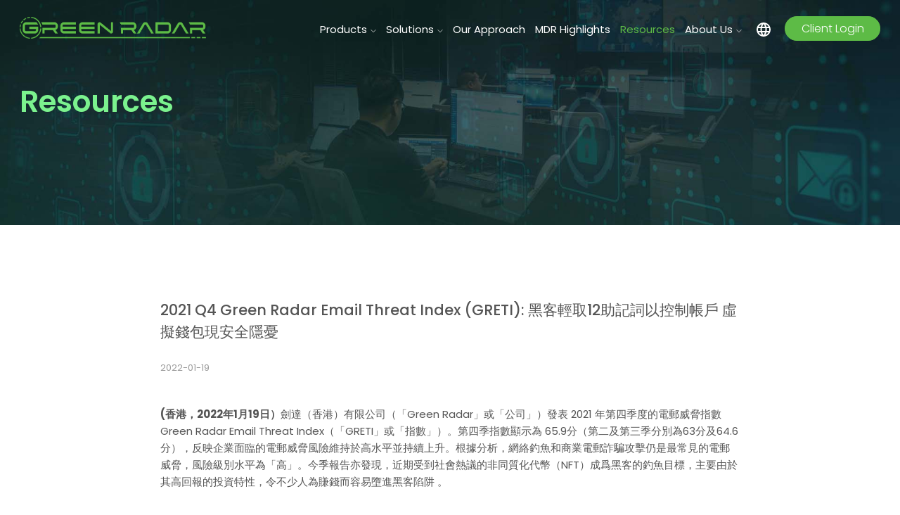

--- FILE ---
content_type: text/html; charset=UTF-8
request_url: https://www.greenradar.com/green-radar-%E5%85%AC%E4%BD%882021%E5%B9%B4%E7%AC%AC%E5%9B%9B%E5%AD%A3%E9%9B%BB%E9%83%B5%E5%A8%81%E8%84%85%E6%8C%87%E6%95%B8-%E9%BB%91%E5%AE%A2%E8%BC%95%E5%8F%9612/
body_size: 15108
content:
<!DOCTYPE html>
<!--[if IE 7]>
<html class="ie ie7" lang="en-US">
<![endif]-->
<!--[if IE 8]>
<html class="ie ie8" lang="en-US">
<![endif]-->
<!--[if !(IE 7) | !(IE 8)  ]><!-->
<html lang="en-US">
<!--<![endif]-->
<head>
	<!-- Google Tag Manager -->
<script>(function(w,d,s,l,i){w[l]=w[l]||[];w[l].push({'gtm.start':
new Date().getTime(),event:'gtm.js'});var f=d.getElementsByTagName(s)[0],
j=d.createElement(s),dl=l!='dataLayer'?'&l='+l:'';j.async=true;j.src=
'https://www.googletagmanager.com/gtm.js?id='+i+dl;f.parentNode.insertBefore(j,f);
})(window,document,'script','dataLayer','GTM-KBCDRVWN');</script>
<!-- End Google Tag Manager -->

<meta charset="UTF-8" />
<script type="text/javascript">
/* <![CDATA[ */
var gform;gform||(document.addEventListener("gform_main_scripts_loaded",function(){gform.scriptsLoaded=!0}),document.addEventListener("gform/theme/scripts_loaded",function(){gform.themeScriptsLoaded=!0}),window.addEventListener("DOMContentLoaded",function(){gform.domLoaded=!0}),gform={domLoaded:!1,scriptsLoaded:!1,themeScriptsLoaded:!1,isFormEditor:()=>"function"==typeof InitializeEditor,callIfLoaded:function(o){return!(!gform.domLoaded||!gform.scriptsLoaded||!gform.themeScriptsLoaded&&!gform.isFormEditor()||(gform.isFormEditor()&&console.warn("The use of gform.initializeOnLoaded() is deprecated in the form editor context and will be removed in Gravity Forms 3.1."),o(),0))},initializeOnLoaded:function(o){gform.callIfLoaded(o)||(document.addEventListener("gform_main_scripts_loaded",()=>{gform.scriptsLoaded=!0,gform.callIfLoaded(o)}),document.addEventListener("gform/theme/scripts_loaded",()=>{gform.themeScriptsLoaded=!0,gform.callIfLoaded(o)}),window.addEventListener("DOMContentLoaded",()=>{gform.domLoaded=!0,gform.callIfLoaded(o)}))},hooks:{action:{},filter:{}},addAction:function(o,r,e,t){gform.addHook("action",o,r,e,t)},addFilter:function(o,r,e,t){gform.addHook("filter",o,r,e,t)},doAction:function(o){gform.doHook("action",o,arguments)},applyFilters:function(o){return gform.doHook("filter",o,arguments)},removeAction:function(o,r){gform.removeHook("action",o,r)},removeFilter:function(o,r,e){gform.removeHook("filter",o,r,e)},addHook:function(o,r,e,t,n){null==gform.hooks[o][r]&&(gform.hooks[o][r]=[]);var d=gform.hooks[o][r];null==n&&(n=r+"_"+d.length),gform.hooks[o][r].push({tag:n,callable:e,priority:t=null==t?10:t})},doHook:function(r,o,e){var t;if(e=Array.prototype.slice.call(e,1),null!=gform.hooks[r][o]&&((o=gform.hooks[r][o]).sort(function(o,r){return o.priority-r.priority}),o.forEach(function(o){"function"!=typeof(t=o.callable)&&(t=window[t]),"action"==r?t.apply(null,e):e[0]=t.apply(null,e)})),"filter"==r)return e[0]},removeHook:function(o,r,t,n){var e;null!=gform.hooks[o][r]&&(e=(e=gform.hooks[o][r]).filter(function(o,r,e){return!!(null!=n&&n!=o.tag||null!=t&&t!=o.priority)}),gform.hooks[o][r]=e)}});
/* ]]> */
</script>

<meta name="format-detection" content="telephone=no" />
<meta name="format-detection" content="email=no" />
<meta name="format-detection" content="address=no" />
<meta name="format-detection" content="date=no" />

<meta http-equiv="Content-Type" content="text/html; charset=utf-8" />
<meta name="viewport" content="width=device-width, initial-scale=1.0, minimum-scale=1.0, maximum-scale=1.0, user-scalable=no" >
<title>2021 Q4 Green Radar Email Threat Index (GRETI): 黑客輕取12助記詞以控制帳戶 虛擬錢包現安全隱憂 - Green Radar</title>
<link rel="profile" href="http://gmpg.org/xfn/11" />
<link rel="pingback" href="https://www.greenradar.com/xmlrpc.php" />
<link href="https://www.greenradar.com/wp-content/themes/greenradar/favicon.ico" mce_href="https://www.greenradar.com/wp-content/themes/greenradar/favicon.ico" rel="bookmark" type="image/x-icon" /> 
<link href="https://www.greenradar.com/wp-content/themes/greenradar/favicon.ico" mce_href="https://www.greenradar.com/wp-content/themes/greenradar/favicon.ico" rel="icon" type="image/x-icon" /> 
<link href="https://www.greenradar.com/wp-content/themes/greenradar/favicon.ico" mce_href="https://www.greenradar.com/wp-content/themes/greenradar/favicon.ico" rel="shortcut icon" type="image/x-icon" />
<!--[if lt IE 9]>
<script src="https://www.greenradar.com/wp-content/themes/greenradar/js/html5.js" type="text/javascript"></script>
<script src="https://www.greenradar.com/wp-content/themes/greenradar/js/css3-mediaqueries.js" type="text/javascript"></script>
<![endif]-->

<meta name='robots' content='index, follow, max-image-preview:large, max-snippet:-1, max-video-preview:-1' />
<link rel="alternate" hreflang="en" href="https://www.greenradar.com/green-radar-%e5%85%ac%e4%bd%882021%e5%b9%b4%e7%ac%ac%e5%9b%9b%e5%ad%a3%e9%9b%bb%e9%83%b5%e5%a8%81%e8%84%85%e6%8c%87%e6%95%b8-%e9%bb%91%e5%ae%a2%e8%bc%95%e5%8f%9612/" />
<link rel="alternate" hreflang="zh-hant" href="https://www.greenradar.com/zh-hant/green-radar-%e5%85%ac%e4%bd%882021%e5%b9%b4%e7%ac%ac%e5%9b%9b%e5%ad%a3%e9%9b%bb%e9%83%b5%e5%a8%81%e8%84%85%e6%8c%87%e6%95%b8-%e9%bb%91%e5%ae%a2%e8%bc%95%e5%8f%9612/" />
<link rel="alternate" hreflang="zh-hans" href="https://www.greenradar.com/zh-hans/green-radar-%e5%85%ac%e4%bd%882021%e5%b9%b4%e7%ac%ac%e5%9b%9b%e5%ad%a3%e9%9b%bb%e9%83%b5%e5%a8%81%e8%84%85%e6%8c%87%e6%95%b8-%e9%bb%91%e5%ae%a2%e8%bc%95%e5%8f%9612/" />
<link rel="alternate" hreflang="x-default" href="https://www.greenradar.com/green-radar-%e5%85%ac%e4%bd%882021%e5%b9%b4%e7%ac%ac%e5%9b%9b%e5%ad%a3%e9%9b%bb%e9%83%b5%e5%a8%81%e8%84%85%e6%8c%87%e6%95%b8-%e9%bb%91%e5%ae%a2%e8%bc%95%e5%8f%9612/" />

	<!-- This site is optimized with the Yoast SEO plugin v26.8 - https://yoast.com/product/yoast-seo-wordpress/ -->
	<link rel="canonical" href="https://www.greenradar.com/green-radar-公佈2021年第四季電郵威脅指數-黑客輕取12/" />
	<meta property="og:locale" content="en_US" />
	<meta property="og:type" content="article" />
	<meta property="og:title" content="2021 Q4 Green Radar Email Threat Index (GRETI): 黑客輕取12助記詞以控制帳戶 虛擬錢包現安全隱憂 - Green Radar" />
	<meta property="og:description" content="(香港，2022年1月19日）劍達（香港）有限公司（「Green Radar」或「公司」）發表 2021 年第四季度的電郵威脅指數 Green Radar Email Threat Index（「GRETI」或「指數」）。第四季指數顯示為 65.9分（第二及第三季分別為63分及64.6分），反映企業面臨的電郵威脅風險維持於高水平並持續上升。根據分析，網絡釣魚和商業電郵詐騙攻擊仍是最常見的電郵威脅，風險級別水平為「高」。今季報告亦發現，近期受到社會熱議的非同質化代幣（NFT）成爲黑客的釣魚目標，主要由於其高回報的投資特性，令不少人為賺錢而容易墮進黑客陷阱 。 DHL 連續兩季登假冒品牌首位  WeTransfer 首次登榜 根據今季GRETI 報告，商業電郵詐騙攻擊比上季增長了36.2%。Green Radar電郵安全監控中心（SOC ）統計數據顯示最常被冒充的三大品牌包括：DHL 、微軟和 LinkedIn，排名跟上季一樣。另外，排名第五的WeTransfer 首次登榜，該軟件提供文件臨時儲存服務，主要用於傳輸敏感和容量大的文件，為用戶帶來便利的同時亦存在較大的私隱問題。WeTransfer曾經發生過安全事件，有用戶通過電郵傳輸的文件被推送到錯誤的電郵地址，導致用戶私密文件被洩露，相信因此受到黑客青睞進行假冒。 十大惡意軟件家族排行榜的第一位是HEUR:Exploit.OLE2，HEUR:Trojan-PSW.MSIL.Agensla從上季的第十位躍升為第二位，Trojan.HTML.Agent則由第七位升至第三位，表示這類軟件更受黑客歡迎，需要多加提防。 &nbsp; 多重連接假網站 黑客輕鬆藉NFT交易錢包獲利 NFT熱潮有增無減，當中加密貨幣錢包的安全風險引起憂慮。加密貨幣錢包的用戶經常收到釣魚鏈接，甚至有用戶遭到黑客入侵，短短4分鐘損失錢包內所有資產共90萬。Green Radar透過人工智能引擎 aidarTM 運用威脅情報分析準確阻截了假冒加密貨幣錢包MetaMask的釣魚電郵。 黑客的手段比以往高明。從Green Radar偵測到的NFT相關案例中，用戶點撃電郵中的連結後會被帶到Twitter官方網站,  再從Twitter帖文中的連結被引導至黑客設計的釣魚網站。反映現時釣魚手法更迂迴，企圖減輕用戶戒心。黑客通常用這個方式繞過第一層閘道器（Email Gateway）偵測，在成功取得用戶基本信任後，要求他們於登入錢包時輸入不必要的助記詞（Recovery Phrase）。這12個助記詞是保護加密錢包的關鍵，黑客只要運用這批英文字，便可以轉化為私密金鑰（如用戶的密碼），用以控制帳戶。這誘騙過程的道理尤如銀行職員不會要求客戶提供卡密碼一樣，用戶一旦不慎提供了相關資料，很容易導致損失。 （黑客繞過第一層閘道器偵測，成功取得用戶基本信任後，要求他們於登入錢包時輸入不必要的助記詞） &nbsp; 魚叉式網絡釣魚攻擊常被使用 假網站更難識別 根據Green Radar SOC 數據顯示，網絡釣魚仍是最常見的攻擊手法，過去半年有82%的企業遭受過釣魚攻擊; 而每天經過Green Radar SOC過濾的電郵當中有70%是有害電郵。相比以往大規模的網絡釣魚攻擊，今季更偏向使用魚叉式網絡釣魚（Spear Phishing）來針對企業。黑客瞄准特定群體，精心製作出具說服力的電郵內容，並在電郵中附帶被感染的檔案或連結，一旦開啟，黑客便有機可乘。根據SOC提供的案例， 這個模仿Shopify的網站精美程度幾乎達至90%；對魚叉式網路釣魚來說，取得登入資訊或個人資訊只是攻擊的開端，黑客的終極目標是取得機密資料，入侵企業並竊取敏感資料出售獲利。 (假Shopify網站)              [&hellip;]" />
	<meta property="og:url" content="https://www.greenradar.com/green-radar-公佈2021年第四季電郵威脅指數-黑客輕取12/" />
	<meta property="og:site_name" content="Green Radar" />
	<meta property="article:publisher" content="https://www.facebook.com/GreenRadarHQ/" />
	<meta property="article:published_time" content="2022-01-19T09:55:37+00:00" />
	<meta property="article:modified_time" content="2023-01-06T09:15:44+00:00" />
	<meta property="og:image" content="https://www.greenradar.com/wp-content/uploads/2022/01/GRETI-2021-Q4.png" />
	<meta property="og:image:width" content="800" />
	<meta property="og:image:height" content="601" />
	<meta property="og:image:type" content="image/png" />
	<meta name="author" content="joyce" />
	<meta name="twitter:card" content="summary_large_image" />
	<meta name="twitter:label1" content="Written by" />
	<meta name="twitter:data1" content="joyce" />
	<meta name="twitter:label2" content="Est. reading time" />
	<meta name="twitter:data2" content="1 minute" />
	<script type="application/ld+json" class="yoast-schema-graph">{"@context":"https://schema.org","@graph":[{"@type":"Article","@id":"https://www.greenradar.com/green-radar-%e5%85%ac%e4%bd%882021%e5%b9%b4%e7%ac%ac%e5%9b%9b%e5%ad%a3%e9%9b%bb%e9%83%b5%e5%a8%81%e8%84%85%e6%8c%87%e6%95%b8-%e9%bb%91%e5%ae%a2%e8%bc%95%e5%8f%9612/#article","isPartOf":{"@id":"https://www.greenradar.com/green-radar-%e5%85%ac%e4%bd%882021%e5%b9%b4%e7%ac%ac%e5%9b%9b%e5%ad%a3%e9%9b%bb%e9%83%b5%e5%a8%81%e8%84%85%e6%8c%87%e6%95%b8-%e9%bb%91%e5%ae%a2%e8%bc%95%e5%8f%9612/"},"author":{"name":"joyce","@id":"https://www.greenradar.com/#/schema/person/4045e7ce53e012adca9a3b6c71800b58"},"headline":"2021 Q4 Green Radar Email Threat Index (GRETI): 黑客輕取12助記詞以控制帳戶 虛擬錢包現安全隱憂","datePublished":"2022-01-19T09:55:37+00:00","dateModified":"2023-01-06T09:15:44+00:00","mainEntityOfPage":{"@id":"https://www.greenradar.com/green-radar-%e5%85%ac%e4%bd%882021%e5%b9%b4%e7%ac%ac%e5%9b%9b%e5%ad%a3%e9%9b%bb%e9%83%b5%e5%a8%81%e8%84%85%e6%8c%87%e6%95%b8-%e9%bb%91%e5%ae%a2%e8%bc%95%e5%8f%9612/"},"wordCount":79,"publisher":{"@id":"https://www.greenradar.com/#organization"},"image":{"@id":"https://www.greenradar.com/green-radar-%e5%85%ac%e4%bd%882021%e5%b9%b4%e7%ac%ac%e5%9b%9b%e5%ad%a3%e9%9b%bb%e9%83%b5%e5%a8%81%e8%84%85%e6%8c%87%e6%95%b8-%e9%bb%91%e5%ae%a2%e8%bc%95%e5%8f%9612/#primaryimage"},"thumbnailUrl":"https://www.greenradar.com/wp-content/uploads/2022/01/GRETI-2021-Q4.png","articleSection":["GRETI","Press Release"],"inLanguage":"en-US"},{"@type":"WebPage","@id":"https://www.greenradar.com/green-radar-%e5%85%ac%e4%bd%882021%e5%b9%b4%e7%ac%ac%e5%9b%9b%e5%ad%a3%e9%9b%bb%e9%83%b5%e5%a8%81%e8%84%85%e6%8c%87%e6%95%b8-%e9%bb%91%e5%ae%a2%e8%bc%95%e5%8f%9612/","url":"https://www.greenradar.com/green-radar-%e5%85%ac%e4%bd%882021%e5%b9%b4%e7%ac%ac%e5%9b%9b%e5%ad%a3%e9%9b%bb%e9%83%b5%e5%a8%81%e8%84%85%e6%8c%87%e6%95%b8-%e9%bb%91%e5%ae%a2%e8%bc%95%e5%8f%9612/","name":"2021 Q4 Green Radar Email Threat Index (GRETI): 黑客輕取12助記詞以控制帳戶 虛擬錢包現安全隱憂 - Green Radar","isPartOf":{"@id":"https://www.greenradar.com/#website"},"primaryImageOfPage":{"@id":"https://www.greenradar.com/green-radar-%e5%85%ac%e4%bd%882021%e5%b9%b4%e7%ac%ac%e5%9b%9b%e5%ad%a3%e9%9b%bb%e9%83%b5%e5%a8%81%e8%84%85%e6%8c%87%e6%95%b8-%e9%bb%91%e5%ae%a2%e8%bc%95%e5%8f%9612/#primaryimage"},"image":{"@id":"https://www.greenradar.com/green-radar-%e5%85%ac%e4%bd%882021%e5%b9%b4%e7%ac%ac%e5%9b%9b%e5%ad%a3%e9%9b%bb%e9%83%b5%e5%a8%81%e8%84%85%e6%8c%87%e6%95%b8-%e9%bb%91%e5%ae%a2%e8%bc%95%e5%8f%9612/#primaryimage"},"thumbnailUrl":"https://www.greenradar.com/wp-content/uploads/2022/01/GRETI-2021-Q4.png","datePublished":"2022-01-19T09:55:37+00:00","dateModified":"2023-01-06T09:15:44+00:00","breadcrumb":{"@id":"https://www.greenradar.com/green-radar-%e5%85%ac%e4%bd%882021%e5%b9%b4%e7%ac%ac%e5%9b%9b%e5%ad%a3%e9%9b%bb%e9%83%b5%e5%a8%81%e8%84%85%e6%8c%87%e6%95%b8-%e9%bb%91%e5%ae%a2%e8%bc%95%e5%8f%9612/#breadcrumb"},"inLanguage":"en-US","potentialAction":[{"@type":"ReadAction","target":["https://www.greenradar.com/green-radar-%e5%85%ac%e4%bd%882021%e5%b9%b4%e7%ac%ac%e5%9b%9b%e5%ad%a3%e9%9b%bb%e9%83%b5%e5%a8%81%e8%84%85%e6%8c%87%e6%95%b8-%e9%bb%91%e5%ae%a2%e8%bc%95%e5%8f%9612/"]}]},{"@type":"ImageObject","inLanguage":"en-US","@id":"https://www.greenradar.com/green-radar-%e5%85%ac%e4%bd%882021%e5%b9%b4%e7%ac%ac%e5%9b%9b%e5%ad%a3%e9%9b%bb%e9%83%b5%e5%a8%81%e8%84%85%e6%8c%87%e6%95%b8-%e9%bb%91%e5%ae%a2%e8%bc%95%e5%8f%9612/#primaryimage","url":"https://www.greenradar.com/wp-content/uploads/2022/01/GRETI-2021-Q4.png","contentUrl":"https://www.greenradar.com/wp-content/uploads/2022/01/GRETI-2021-Q4.png","width":800,"height":601},{"@type":"BreadcrumbList","@id":"https://www.greenradar.com/green-radar-%e5%85%ac%e4%bd%882021%e5%b9%b4%e7%ac%ac%e5%9b%9b%e5%ad%a3%e9%9b%bb%e9%83%b5%e5%a8%81%e8%84%85%e6%8c%87%e6%95%b8-%e9%bb%91%e5%ae%a2%e8%bc%95%e5%8f%9612/#breadcrumb","itemListElement":[{"@type":"ListItem","position":1,"name":"Home","item":"https://www.greenradar.com/"},{"@type":"ListItem","position":2,"name":"Resources","item":"https://www.greenradar.com/resources/"},{"@type":"ListItem","position":3,"name":"2021 Q4 Green Radar Email Threat Index (GRETI): 黑客輕取12助記詞以控制帳戶 虛擬錢包現安全隱憂"}]},{"@type":"WebSite","@id":"https://www.greenradar.com/#website","url":"https://www.greenradar.com/","name":"Green Radar","description":"Next Generation Cybersecurity Company","publisher":{"@id":"https://www.greenradar.com/#organization"},"potentialAction":[{"@type":"SearchAction","target":{"@type":"EntryPoint","urlTemplate":"https://www.greenradar.com/?s={search_term_string}"},"query-input":{"@type":"PropertyValueSpecification","valueRequired":true,"valueName":"search_term_string"}}],"inLanguage":"en-US"},{"@type":"Organization","@id":"https://www.greenradar.com/#organization","name":"Green Radar Limited.","url":"https://www.greenradar.com/","logo":{"@type":"ImageObject","inLanguage":"en-US","@id":"https://www.greenradar.com/#/schema/logo/image/","url":"https://www.greenradar.com/wp-content/uploads/2023/01/logo-2.png","contentUrl":"https://www.greenradar.com/wp-content/uploads/2023/01/logo-2.png","width":795,"height":92,"caption":"Green Radar Limited."},"image":{"@id":"https://www.greenradar.com/#/schema/logo/image/"},"sameAs":["https://www.facebook.com/GreenRadarHQ/"]},{"@type":"Person","@id":"https://www.greenradar.com/#/schema/person/4045e7ce53e012adca9a3b6c71800b58","name":"joyce","url":"https://www.greenradar.com/author/joyce/"}]}</script>
	<!-- / Yoast SEO plugin. -->


<link rel='dns-prefetch' href='//www.greenradar.com' />
<link rel="alternate" type="application/rss+xml" title="Green Radar &raquo; Feed" href="https://www.greenradar.com/feed/" />
<link rel="alternate" type="application/rss+xml" title="Green Radar &raquo; Comments Feed" href="https://www.greenradar.com/comments/feed/" />
<link rel="alternate" type="application/rss+xml" title="Green Radar &raquo; 2021 Q4 Green Radar Email Threat Index (GRETI): 黑客輕取12助記詞以控制帳戶 虛擬錢包現安全隱憂 Comments Feed" href="https://www.greenradar.com/green-radar-%e5%85%ac%e4%bd%882021%e5%b9%b4%e7%ac%ac%e5%9b%9b%e5%ad%a3%e9%9b%bb%e9%83%b5%e5%a8%81%e8%84%85%e6%8c%87%e6%95%b8-%e9%bb%91%e5%ae%a2%e8%bc%95%e5%8f%9612/feed/" />
<style id='wp-img-auto-sizes-contain-inline-css' type='text/css'>
img:is([sizes=auto i],[sizes^="auto," i]){contain-intrinsic-size:3000px 1500px}
/*# sourceURL=wp-img-auto-sizes-contain-inline-css */
</style>
<link rel='stylesheet' id='twentytwelve-style-css' href='https://www.greenradar.com/wp-content/themes/greenradar/style.css?ver=1763113430' type='text/css' media='all' />
<script type="text/javascript" src="https://www.greenradar.com/wp-content/themes/greenradar/js/jquery-3.6.0.min.js?ver=1671793626" id="jquery-js"></script>
<script type="text/javascript" id="wpml-cookie-js-extra">
/* <![CDATA[ */
var wpml_cookies = {"wp-wpml_current_language":{"value":"en","expires":1,"path":"/"}};
var wpml_cookies = {"wp-wpml_current_language":{"value":"en","expires":1,"path":"/"}};
//# sourceURL=wpml-cookie-js-extra
/* ]]> */
</script>
<script type="text/javascript" src="https://www.greenradar.com/wp-content/plugins/sitepress-multilingual-cms/res/js/cookies/language-cookie.js?ver=486900" id="wpml-cookie-js" defer="defer" data-wp-strategy="defer"></script>
<link rel="https://api.w.org/" href="https://www.greenradar.com/wp-json/" /><link rel="alternate" title="JSON" type="application/json" href="https://www.greenradar.com/wp-json/wp/v2/posts/2727" /><meta name="generator" content="WordPress 6.9" />
<link rel='shortlink' href='https://www.greenradar.com/?p=2727' />
<meta name="generator" content="WPML ver:4.8.6 stt:59,61,1;" />

<script src="https://www.greenradar.com/wp-content/themes/greenradar/js/global_brain.js" type="text/javascript"></script>
<link rel="stylesheet" id="font-awesome-css" href="https://www.greenradar.com/wp-content/themes/greenradar/css/font-awesome.min.css" type="text/css" media="all">
<style id='global-styles-inline-css' type='text/css'>
:root{--wp--preset--aspect-ratio--square: 1;--wp--preset--aspect-ratio--4-3: 4/3;--wp--preset--aspect-ratio--3-4: 3/4;--wp--preset--aspect-ratio--3-2: 3/2;--wp--preset--aspect-ratio--2-3: 2/3;--wp--preset--aspect-ratio--16-9: 16/9;--wp--preset--aspect-ratio--9-16: 9/16;--wp--preset--color--black: #000000;--wp--preset--color--cyan-bluish-gray: #abb8c3;--wp--preset--color--white: #ffffff;--wp--preset--color--pale-pink: #f78da7;--wp--preset--color--vivid-red: #cf2e2e;--wp--preset--color--luminous-vivid-orange: #ff6900;--wp--preset--color--luminous-vivid-amber: #fcb900;--wp--preset--color--light-green-cyan: #7bdcb5;--wp--preset--color--vivid-green-cyan: #00d084;--wp--preset--color--pale-cyan-blue: #8ed1fc;--wp--preset--color--vivid-cyan-blue: #0693e3;--wp--preset--color--vivid-purple: #9b51e0;--wp--preset--gradient--vivid-cyan-blue-to-vivid-purple: linear-gradient(135deg,rgb(6,147,227) 0%,rgb(155,81,224) 100%);--wp--preset--gradient--light-green-cyan-to-vivid-green-cyan: linear-gradient(135deg,rgb(122,220,180) 0%,rgb(0,208,130) 100%);--wp--preset--gradient--luminous-vivid-amber-to-luminous-vivid-orange: linear-gradient(135deg,rgb(252,185,0) 0%,rgb(255,105,0) 100%);--wp--preset--gradient--luminous-vivid-orange-to-vivid-red: linear-gradient(135deg,rgb(255,105,0) 0%,rgb(207,46,46) 100%);--wp--preset--gradient--very-light-gray-to-cyan-bluish-gray: linear-gradient(135deg,rgb(238,238,238) 0%,rgb(169,184,195) 100%);--wp--preset--gradient--cool-to-warm-spectrum: linear-gradient(135deg,rgb(74,234,220) 0%,rgb(151,120,209) 20%,rgb(207,42,186) 40%,rgb(238,44,130) 60%,rgb(251,105,98) 80%,rgb(254,248,76) 100%);--wp--preset--gradient--blush-light-purple: linear-gradient(135deg,rgb(255,206,236) 0%,rgb(152,150,240) 100%);--wp--preset--gradient--blush-bordeaux: linear-gradient(135deg,rgb(254,205,165) 0%,rgb(254,45,45) 50%,rgb(107,0,62) 100%);--wp--preset--gradient--luminous-dusk: linear-gradient(135deg,rgb(255,203,112) 0%,rgb(199,81,192) 50%,rgb(65,88,208) 100%);--wp--preset--gradient--pale-ocean: linear-gradient(135deg,rgb(255,245,203) 0%,rgb(182,227,212) 50%,rgb(51,167,181) 100%);--wp--preset--gradient--electric-grass: linear-gradient(135deg,rgb(202,248,128) 0%,rgb(113,206,126) 100%);--wp--preset--gradient--midnight: linear-gradient(135deg,rgb(2,3,129) 0%,rgb(40,116,252) 100%);--wp--preset--font-size--small: 13px;--wp--preset--font-size--medium: 20px;--wp--preset--font-size--large: 36px;--wp--preset--font-size--x-large: 42px;--wp--preset--spacing--20: 0.44rem;--wp--preset--spacing--30: 0.67rem;--wp--preset--spacing--40: 1rem;--wp--preset--spacing--50: 1.5rem;--wp--preset--spacing--60: 2.25rem;--wp--preset--spacing--70: 3.38rem;--wp--preset--spacing--80: 5.06rem;--wp--preset--shadow--natural: 6px 6px 9px rgba(0, 0, 0, 0.2);--wp--preset--shadow--deep: 12px 12px 50px rgba(0, 0, 0, 0.4);--wp--preset--shadow--sharp: 6px 6px 0px rgba(0, 0, 0, 0.2);--wp--preset--shadow--outlined: 6px 6px 0px -3px rgb(255, 255, 255), 6px 6px rgb(0, 0, 0);--wp--preset--shadow--crisp: 6px 6px 0px rgb(0, 0, 0);}:where(.is-layout-flex){gap: 0.5em;}:where(.is-layout-grid){gap: 0.5em;}body .is-layout-flex{display: flex;}.is-layout-flex{flex-wrap: wrap;align-items: center;}.is-layout-flex > :is(*, div){margin: 0;}body .is-layout-grid{display: grid;}.is-layout-grid > :is(*, div){margin: 0;}:where(.wp-block-columns.is-layout-flex){gap: 2em;}:where(.wp-block-columns.is-layout-grid){gap: 2em;}:where(.wp-block-post-template.is-layout-flex){gap: 1.25em;}:where(.wp-block-post-template.is-layout-grid){gap: 1.25em;}.has-black-color{color: var(--wp--preset--color--black) !important;}.has-cyan-bluish-gray-color{color: var(--wp--preset--color--cyan-bluish-gray) !important;}.has-white-color{color: var(--wp--preset--color--white) !important;}.has-pale-pink-color{color: var(--wp--preset--color--pale-pink) !important;}.has-vivid-red-color{color: var(--wp--preset--color--vivid-red) !important;}.has-luminous-vivid-orange-color{color: var(--wp--preset--color--luminous-vivid-orange) !important;}.has-luminous-vivid-amber-color{color: var(--wp--preset--color--luminous-vivid-amber) !important;}.has-light-green-cyan-color{color: var(--wp--preset--color--light-green-cyan) !important;}.has-vivid-green-cyan-color{color: var(--wp--preset--color--vivid-green-cyan) !important;}.has-pale-cyan-blue-color{color: var(--wp--preset--color--pale-cyan-blue) !important;}.has-vivid-cyan-blue-color{color: var(--wp--preset--color--vivid-cyan-blue) !important;}.has-vivid-purple-color{color: var(--wp--preset--color--vivid-purple) !important;}.has-black-background-color{background-color: var(--wp--preset--color--black) !important;}.has-cyan-bluish-gray-background-color{background-color: var(--wp--preset--color--cyan-bluish-gray) !important;}.has-white-background-color{background-color: var(--wp--preset--color--white) !important;}.has-pale-pink-background-color{background-color: var(--wp--preset--color--pale-pink) !important;}.has-vivid-red-background-color{background-color: var(--wp--preset--color--vivid-red) !important;}.has-luminous-vivid-orange-background-color{background-color: var(--wp--preset--color--luminous-vivid-orange) !important;}.has-luminous-vivid-amber-background-color{background-color: var(--wp--preset--color--luminous-vivid-amber) !important;}.has-light-green-cyan-background-color{background-color: var(--wp--preset--color--light-green-cyan) !important;}.has-vivid-green-cyan-background-color{background-color: var(--wp--preset--color--vivid-green-cyan) !important;}.has-pale-cyan-blue-background-color{background-color: var(--wp--preset--color--pale-cyan-blue) !important;}.has-vivid-cyan-blue-background-color{background-color: var(--wp--preset--color--vivid-cyan-blue) !important;}.has-vivid-purple-background-color{background-color: var(--wp--preset--color--vivid-purple) !important;}.has-black-border-color{border-color: var(--wp--preset--color--black) !important;}.has-cyan-bluish-gray-border-color{border-color: var(--wp--preset--color--cyan-bluish-gray) !important;}.has-white-border-color{border-color: var(--wp--preset--color--white) !important;}.has-pale-pink-border-color{border-color: var(--wp--preset--color--pale-pink) !important;}.has-vivid-red-border-color{border-color: var(--wp--preset--color--vivid-red) !important;}.has-luminous-vivid-orange-border-color{border-color: var(--wp--preset--color--luminous-vivid-orange) !important;}.has-luminous-vivid-amber-border-color{border-color: var(--wp--preset--color--luminous-vivid-amber) !important;}.has-light-green-cyan-border-color{border-color: var(--wp--preset--color--light-green-cyan) !important;}.has-vivid-green-cyan-border-color{border-color: var(--wp--preset--color--vivid-green-cyan) !important;}.has-pale-cyan-blue-border-color{border-color: var(--wp--preset--color--pale-cyan-blue) !important;}.has-vivid-cyan-blue-border-color{border-color: var(--wp--preset--color--vivid-cyan-blue) !important;}.has-vivid-purple-border-color{border-color: var(--wp--preset--color--vivid-purple) !important;}.has-vivid-cyan-blue-to-vivid-purple-gradient-background{background: var(--wp--preset--gradient--vivid-cyan-blue-to-vivid-purple) !important;}.has-light-green-cyan-to-vivid-green-cyan-gradient-background{background: var(--wp--preset--gradient--light-green-cyan-to-vivid-green-cyan) !important;}.has-luminous-vivid-amber-to-luminous-vivid-orange-gradient-background{background: var(--wp--preset--gradient--luminous-vivid-amber-to-luminous-vivid-orange) !important;}.has-luminous-vivid-orange-to-vivid-red-gradient-background{background: var(--wp--preset--gradient--luminous-vivid-orange-to-vivid-red) !important;}.has-very-light-gray-to-cyan-bluish-gray-gradient-background{background: var(--wp--preset--gradient--very-light-gray-to-cyan-bluish-gray) !important;}.has-cool-to-warm-spectrum-gradient-background{background: var(--wp--preset--gradient--cool-to-warm-spectrum) !important;}.has-blush-light-purple-gradient-background{background: var(--wp--preset--gradient--blush-light-purple) !important;}.has-blush-bordeaux-gradient-background{background: var(--wp--preset--gradient--blush-bordeaux) !important;}.has-luminous-dusk-gradient-background{background: var(--wp--preset--gradient--luminous-dusk) !important;}.has-pale-ocean-gradient-background{background: var(--wp--preset--gradient--pale-ocean) !important;}.has-electric-grass-gradient-background{background: var(--wp--preset--gradient--electric-grass) !important;}.has-midnight-gradient-background{background: var(--wp--preset--gradient--midnight) !important;}.has-small-font-size{font-size: var(--wp--preset--font-size--small) !important;}.has-medium-font-size{font-size: var(--wp--preset--font-size--medium) !important;}.has-large-font-size{font-size: var(--wp--preset--font-size--large) !important;}.has-x-large-font-size{font-size: var(--wp--preset--font-size--x-large) !important;}
/*# sourceURL=global-styles-inline-css */
</style>
<link rel='stylesheet' id='gform_basic-css' href='https://www.greenradar.com/wp-content/plugins/gravityforms/assets/css/dist/basic.min.css?ver=2.9.25' type='text/css' media='all' />
<link rel='stylesheet' id='gform_theme_components-css' href='https://www.greenradar.com/wp-content/plugins/gravityforms/assets/css/dist/theme-components.min.css?ver=2.9.25' type='text/css' media='all' />
<link rel='stylesheet' id='gform_theme-css' href='https://www.greenradar.com/wp-content/plugins/gravityforms/assets/css/dist/theme.min.css?ver=2.9.25' type='text/css' media='all' />
</head>

<body
	  class="wp-singular post-template-default single single-post postid-2727 single-format-standard wp-theme-greenradar">
<!-- Google Tag Manager (noscript) -->
<noscript><iframe src="https://www.googletagmanager.com/ns.html?id=GTM-KBCDRVWN"
height="0" width="0" style="display:none;visibility:hidden"></iframe></noscript>
<!-- End Google Tag Manager (noscript) -->

<!-- #mobile-navigation -->
<div id="topFloatBar">
	<div id="topFloatBar_r"><a href="###"><i class="fa fa-bars"></i></a></div>
	<a href="https://www.greenradar.com/" id="topFloatBar_m"></a>
	<div id="mobileMenu" class="menu-menu-top-container"><ul id="menu-menu-top" class="menu"><li id="menu-item-3516" class="menu-item menu-item-type-custom menu-item-object-custom menu-item-has-children menu-item-3516"><a href="###">Products</a>
<ul class="sub-menu">
	<li id="menu-item-40" class="menu-item menu-item-type-post_type menu-item-object-page menu-item-40"><a href="https://www.greenradar.com/grmail/">grMail</a></li>
	<li id="menu-item-4380" class="menu-item menu-item-type-post_type menu-item-object-page menu-item-4380"><a href="https://www.greenradar.com/grshield/">grShield</a></li>
	<li id="menu-item-39" class="menu-item menu-item-type-post_type menu-item-object-page menu-item-39"><a href="https://www.greenradar.com/grawareness/">grAwareness</a></li>
	<li id="menu-item-4037" class="menu-item menu-item-type-post_type menu-item-object-page menu-item-4037"><a href="https://www.greenradar.com/grkey/">grKey</a></li>
</ul>
</li>
<li id="menu-item-5067" class="menu-item menu-item-type-custom menu-item-object-custom menu-item-has-children menu-item-5067"><a href="###">Solutions</a>
<ul class="sub-menu">
	<li id="menu-item-5068" class="menu-item menu-item-type-post_type menu-item-object-page menu-item-5068"><a href="https://www.greenradar.com/email-security/">Email Security</a></li>
	<li id="menu-item-5069" class="menu-item menu-item-type-post_type menu-item-object-page menu-item-5069"><a href="https://www.greenradar.com/cybersecurity-awareness/">Cybersecurity Awareness</a></li>
	<li id="menu-item-5070" class="menu-item menu-item-type-post_type menu-item-object-page menu-item-5070"><a href="https://www.greenradar.com/endpoint-security/">Endpoint Security</a></li>
	<li id="menu-item-5071" class="menu-item menu-item-type-post_type menu-item-object-page menu-item-5071"><a href="https://www.greenradar.com/privileged-access-management/">Privileged Access Management</a></li>
	<li id="menu-item-5072" class="menu-item menu-item-type-post_type menu-item-object-page menu-item-5072"><a href="https://www.greenradar.com/securing-remote-workforce/">Securing Remote Workforce</a></li>
	<li id="menu-item-5073" class="menu-item menu-item-type-post_type menu-item-object-page menu-item-5073"><a href="https://www.greenradar.com/secure-third-party-and-contractor-access/">Secure Third-Party and Contractor Access</a></li>
	<li id="menu-item-5074" class="menu-item menu-item-type-post_type menu-item-object-page menu-item-5074"><a href="https://www.greenradar.com/defending-against-social-engineering/">Defending Against Social Engineering</a></li>
	<li id="menu-item-5075" class="menu-item menu-item-type-post_type menu-item-object-page menu-item-5075"><a href="https://www.greenradar.com/data-loss-prevention/">Data Loss Prevention</a></li>
	<li id="menu-item-5076" class="menu-item menu-item-type-post_type menu-item-object-page menu-item-5076"><a href="https://www.greenradar.com/safe-internet-browsing-for-employees/">Safe Internet Browsing for Employees</a></li>
	<li id="menu-item-5077" class="menu-item menu-item-type-post_type menu-item-object-page menu-item-5077"><a href="https://www.greenradar.com/ransomware-prevention/">Ransomware Prevention</a></li>
</ul>
</li>
<li id="menu-item-23" class="menu-item menu-item-type-post_type menu-item-object-page menu-item-23"><a href="https://www.greenradar.com/our-approach/">Our Approach</a></li>
<li id="menu-item-22" class="menu-item menu-item-type-post_type menu-item-object-page menu-item-22"><a href="https://www.greenradar.com/mdr-highlights/">MDR Highlights</a></li>
<li id="menu-item-20" class="menu-item menu-item-type-post_type menu-item-object-page current_page_parent menu-item-20"><a href="https://www.greenradar.com/resources/">Resources</a></li>
<li id="menu-item-5445" class="menu-item menu-item-type-custom menu-item-object-custom menu-item-has-children menu-item-5445"><a href="###">About Us</a>
<ul class="sub-menu">
	<li id="menu-item-5444" class="menu-item menu-item-type-post_type menu-item-object-page menu-item-5444"><a href="https://www.greenradar.com/about/">About Us</a></li>
	<li id="menu-item-5437" class="menu-item menu-item-type-post_type menu-item-object-page menu-item-5437"><a href="https://www.greenradar.com/contact/">Contact Us</a></li>
</ul>
</li>
<li id="menu-item-wpml-ls-2-en" class="menu-item wpml-ls-slot-2 wpml-ls-item wpml-ls-item-en wpml-ls-current-language wpml-ls-menu-item wpml-ls-first-item menu-item-type-wpml_ls_menu_item menu-item-object-wpml_ls_menu_item menu-item-has-children menu-item-wpml-ls-2-en"><a href="https://www.greenradar.com/green-radar-%e5%85%ac%e4%bd%882021%e5%b9%b4%e7%ac%ac%e5%9b%9b%e5%ad%a3%e9%9b%bb%e9%83%b5%e5%a8%81%e8%84%85%e6%8c%87%e6%95%b8-%e9%bb%91%e5%ae%a2%e8%bc%95%e5%8f%9612/" role="menuitem"><span class="wpml-ls-native" lang="en">English</span></a>
<ul class="sub-menu">
	<li id="menu-item-wpml-ls-2-zh-hant" class="menu-item wpml-ls-slot-2 wpml-ls-item wpml-ls-item-zh-hant wpml-ls-menu-item menu-item-type-wpml_ls_menu_item menu-item-object-wpml_ls_menu_item menu-item-wpml-ls-2-zh-hant"><a href="https://www.greenradar.com/zh-hant/green-radar-%e5%85%ac%e4%bd%882021%e5%b9%b4%e7%ac%ac%e5%9b%9b%e5%ad%a3%e9%9b%bb%e9%83%b5%e5%a8%81%e8%84%85%e6%8c%87%e6%95%b8-%e9%bb%91%e5%ae%a2%e8%bc%95%e5%8f%9612/" title="Switch to 繁體中文(繁體中文)" aria-label="Switch to 繁體中文(繁體中文)" role="menuitem"><span class="wpml-ls-native" lang="zh-hant">繁體中文</span></a></li>
	<li id="menu-item-wpml-ls-2-zh-hans" class="menu-item wpml-ls-slot-2 wpml-ls-item wpml-ls-item-zh-hans wpml-ls-menu-item wpml-ls-last-item menu-item-type-wpml_ls_menu_item menu-item-object-wpml_ls_menu_item menu-item-wpml-ls-2-zh-hans"><a href="https://www.greenradar.com/zh-hans/green-radar-%e5%85%ac%e4%bd%882021%e5%b9%b4%e7%ac%ac%e5%9b%9b%e5%ad%a3%e9%9b%bb%e9%83%b5%e5%a8%81%e8%84%85%e6%8c%87%e6%95%b8-%e9%bb%91%e5%ae%a2%e8%bc%95%e5%8f%9612/" title="Switch to 简体中文(简体中文)" aria-label="Switch to 简体中文(简体中文)" role="menuitem"><span class="wpml-ls-native" lang="zh-hans">简体中文</span></a></li>
</ul>
</li>
</ul></div></div>
<!-- #mobile-navigation end-->

<header id="masthead" class="site-header" role="banner">
<hgroup class="site">
	<a href="https://www.greenradar.com/" title="Green Radar" rel="home" class="site-logo"><img src="https://www.greenradar.com/wp-content/themes/greenradar/images/logo-2.png" alt="Greenradar logo" /></a>
	
	<div id="masthead-btns">
		<div id="masthead-language">
			<i class="icon-language"></i>
			
<div class="wpml-ls-statics-shortcode_actions wpml-ls wpml-ls-legacy-list-vertical">
	<ul role="menu">

					<li class="wpml-ls-slot-shortcode_actions wpml-ls-item wpml-ls-item-en wpml-ls-current-language wpml-ls-first-item wpml-ls-item-legacy-list-vertical" role="none">
				<a href="https://www.greenradar.com/green-radar-%e5%85%ac%e4%bd%882021%e5%b9%b4%e7%ac%ac%e5%9b%9b%e5%ad%a3%e9%9b%bb%e9%83%b5%e5%a8%81%e8%84%85%e6%8c%87%e6%95%b8-%e9%bb%91%e5%ae%a2%e8%bc%95%e5%8f%9612/" class="wpml-ls-link" role="menuitem" >
					<span class="wpml-ls-native" role="menuitem">English</span></a>
			</li>
					<li class="wpml-ls-slot-shortcode_actions wpml-ls-item wpml-ls-item-zh-hant wpml-ls-item-legacy-list-vertical" role="none">
				<a href="https://www.greenradar.com/zh-hant/green-radar-%e5%85%ac%e4%bd%882021%e5%b9%b4%e7%ac%ac%e5%9b%9b%e5%ad%a3%e9%9b%bb%e9%83%b5%e5%a8%81%e8%84%85%e6%8c%87%e6%95%b8-%e9%bb%91%e5%ae%a2%e8%bc%95%e5%8f%9612/" class="wpml-ls-link" role="menuitem" aria-label="Switch to 繁體中文" title="Switch to 繁體中文">
					<span class="wpml-ls-native" lang="zh-hant">繁體中文</span></a>
			</li>
					<li class="wpml-ls-slot-shortcode_actions wpml-ls-item wpml-ls-item-zh-hans wpml-ls-last-item wpml-ls-item-legacy-list-vertical" role="none">
				<a href="https://www.greenradar.com/zh-hans/green-radar-%e5%85%ac%e4%bd%882021%e5%b9%b4%e7%ac%ac%e5%9b%9b%e5%ad%a3%e9%9b%bb%e9%83%b5%e5%a8%81%e8%84%85%e6%8c%87%e6%95%b8-%e9%bb%91%e5%ae%a2%e8%bc%95%e5%8f%9612/" class="wpml-ls-link" role="menuitem" aria-label="Switch to 简体中文" title="Switch to 简体中文">
					<span class="wpml-ls-native" lang="zh-hans">简体中文</span></a>
			</li>
		
	</ul>
</div>
		</div>
		
		<!-- <a href="###" class="button button2 button-small" target="_blank">Get a Demo</a> -->
		<a href="https://grmail.greenradar.com/" class="button button1 button-small" target="_blank">Client Login		<!-- <img src="https://www.greenradar.com/wp-content/themes/greenradar/images/grmail-logo.png" class="grmail-logo" /> --></a>
	</div>
	
	<nav id="site-navigation" class="main-navigation" role="navigation">
		<a class="assistive-text" href="#content" title="Skip to content">Skip to content</a>
		<div class="menu-menu-top-container"><ul id="menu-menu-top-1" class="nav-menu"><li class="menu-item menu-item-type-custom menu-item-object-custom menu-item-has-children menu-item-3516"><a href="###">Products</a>
<ul class="sub-menu">
	<li class="menu-item menu-item-type-post_type menu-item-object-page menu-item-40"><a href="https://www.greenradar.com/grmail/">grMail</a></li>
	<li class="menu-item menu-item-type-post_type menu-item-object-page menu-item-4380"><a href="https://www.greenradar.com/grshield/">grShield</a></li>
	<li class="menu-item menu-item-type-post_type menu-item-object-page menu-item-39"><a href="https://www.greenradar.com/grawareness/">grAwareness</a></li>
	<li class="menu-item menu-item-type-post_type menu-item-object-page menu-item-4037"><a href="https://www.greenradar.com/grkey/">grKey</a></li>
</ul>
</li>
<li class="menu-item menu-item-type-custom menu-item-object-custom menu-item-has-children menu-item-5067"><a href="###">Solutions</a>
<ul class="sub-menu">
	<li class="menu-item menu-item-type-post_type menu-item-object-page menu-item-5068"><a href="https://www.greenradar.com/email-security/">Email Security</a></li>
	<li class="menu-item menu-item-type-post_type menu-item-object-page menu-item-5069"><a href="https://www.greenradar.com/cybersecurity-awareness/">Cybersecurity Awareness</a></li>
	<li class="menu-item menu-item-type-post_type menu-item-object-page menu-item-5070"><a href="https://www.greenradar.com/endpoint-security/">Endpoint Security</a></li>
	<li class="menu-item menu-item-type-post_type menu-item-object-page menu-item-5071"><a href="https://www.greenradar.com/privileged-access-management/">Privileged Access Management</a></li>
	<li class="menu-item menu-item-type-post_type menu-item-object-page menu-item-5072"><a href="https://www.greenradar.com/securing-remote-workforce/">Securing Remote Workforce</a></li>
	<li class="menu-item menu-item-type-post_type menu-item-object-page menu-item-5073"><a href="https://www.greenradar.com/secure-third-party-and-contractor-access/">Secure Third-Party and Contractor Access</a></li>
	<li class="menu-item menu-item-type-post_type menu-item-object-page menu-item-5074"><a href="https://www.greenradar.com/defending-against-social-engineering/">Defending Against Social Engineering</a></li>
	<li class="menu-item menu-item-type-post_type menu-item-object-page menu-item-5075"><a href="https://www.greenradar.com/data-loss-prevention/">Data Loss Prevention</a></li>
	<li class="menu-item menu-item-type-post_type menu-item-object-page menu-item-5076"><a href="https://www.greenradar.com/safe-internet-browsing-for-employees/">Safe Internet Browsing for Employees</a></li>
	<li class="menu-item menu-item-type-post_type menu-item-object-page menu-item-5077"><a href="https://www.greenradar.com/ransomware-prevention/">Ransomware Prevention</a></li>
</ul>
</li>
<li class="menu-item menu-item-type-post_type menu-item-object-page menu-item-23"><a href="https://www.greenradar.com/our-approach/">Our Approach</a></li>
<li class="menu-item menu-item-type-post_type menu-item-object-page menu-item-22"><a href="https://www.greenradar.com/mdr-highlights/">MDR Highlights</a></li>
<li class="menu-item menu-item-type-post_type menu-item-object-page current_page_parent menu-item-20"><a href="https://www.greenradar.com/resources/">Resources</a></li>
<li class="menu-item menu-item-type-custom menu-item-object-custom menu-item-has-children menu-item-5445"><a href="###">About Us</a>
<ul class="sub-menu">
	<li class="menu-item menu-item-type-post_type menu-item-object-page menu-item-5444"><a href="https://www.greenradar.com/about/">About Us</a></li>
	<li class="menu-item menu-item-type-post_type menu-item-object-page menu-item-5437"><a href="https://www.greenradar.com/contact/">Contact Us</a></li>
</ul>
</li>
<li class="menu-item wpml-ls-slot-2 wpml-ls-item wpml-ls-item-en wpml-ls-current-language wpml-ls-menu-item wpml-ls-first-item menu-item-type-wpml_ls_menu_item menu-item-object-wpml_ls_menu_item menu-item-has-children menu-item-wpml-ls-2-en"><a href="https://www.greenradar.com/green-radar-%e5%85%ac%e4%bd%882021%e5%b9%b4%e7%ac%ac%e5%9b%9b%e5%ad%a3%e9%9b%bb%e9%83%b5%e5%a8%81%e8%84%85%e6%8c%87%e6%95%b8-%e9%bb%91%e5%ae%a2%e8%bc%95%e5%8f%9612/" role="menuitem"><span class="wpml-ls-native" lang="en">English</span></a>
<ul class="sub-menu">
	<li class="menu-item wpml-ls-slot-2 wpml-ls-item wpml-ls-item-zh-hant wpml-ls-menu-item menu-item-type-wpml_ls_menu_item menu-item-object-wpml_ls_menu_item menu-item-wpml-ls-2-zh-hant"><a href="https://www.greenradar.com/zh-hant/green-radar-%e5%85%ac%e4%bd%882021%e5%b9%b4%e7%ac%ac%e5%9b%9b%e5%ad%a3%e9%9b%bb%e9%83%b5%e5%a8%81%e8%84%85%e6%8c%87%e6%95%b8-%e9%bb%91%e5%ae%a2%e8%bc%95%e5%8f%9612/" title="Switch to 繁體中文(繁體中文)" aria-label="Switch to 繁體中文(繁體中文)" role="menuitem"><span class="wpml-ls-native" lang="zh-hant">繁體中文</span></a></li>
	<li class="menu-item wpml-ls-slot-2 wpml-ls-item wpml-ls-item-zh-hans wpml-ls-menu-item wpml-ls-last-item menu-item-type-wpml_ls_menu_item menu-item-object-wpml_ls_menu_item menu-item-wpml-ls-2-zh-hans"><a href="https://www.greenradar.com/zh-hans/green-radar-%e5%85%ac%e4%bd%882021%e5%b9%b4%e7%ac%ac%e5%9b%9b%e5%ad%a3%e9%9b%bb%e9%83%b5%e5%a8%81%e8%84%85%e6%8c%87%e6%95%b8-%e9%bb%91%e5%ae%a2%e8%bc%95%e5%8f%9612/" title="Switch to 简体中文(简体中文)" aria-label="Switch to 简体中文(简体中文)" role="menuitem"><span class="wpml-ls-native" lang="zh-hans">简体中文</span></a></li>
</ul>
</li>
</ul></div>	</nav><!-- #site-navigation -->
</hgroup>
<script>
$(".menu-item-has-children > a").addClass("flaticon-down-arrow");
</script>
</header><!-- #masthead -->
<script>$(".menu-item-20").addClass("current_page_item");</script>

<div id="top-inner" class="top-resources top-lower" >
	<div class="site site-medium">
		<div class="col-raw col-flex">
			<div class="col-12 col-n col-6-tb col-n-tb top-inner-txt">
				<h1 class="page-title">Resources</h1>
			</div>
		</div>
		
	</div>
</div>

<div class="site-blocks wrapper" id="block-news-1">
	<div class="site site-narrow">
							<article id="post-2727" class="post-2727 post type-post status-publish format-standard has-post-thumbnail hentry category-greti category-press-release">
					<div class="panel-post-tags"></div>
					<header class="entry-header">
						<h1 class="page-title">2021 Q4 Green Radar Email Threat Index (GRETI): 黑客輕取12助記詞以控制帳戶 虛擬錢包現安全隱憂</h1>
					</header><!-- .entry-header -->
					<div class="comments-link">
						<time class="entry-date" datetime="%3$s">2022-01-19</time>
					</div><!-- .comments-link -->
					<div class="entry-content">
						<p><strong>(</strong><strong>香港，2022</strong><strong>年1</strong><strong>月19</strong><strong>日）</strong>劍達（香港）有限公司（「Green Radar」或「公司」）發表 2021 年第四季度的電郵威脅指數 Green Radar Email Threat Index<span id="more-2727"></span>（「GRETI」或「指數」）。第四季指數顯示為 65.9分（第二及第三季分別為63分及64.6分），反映企業面臨的電郵威脅風險維持於高水平並持續上升。根據分析，網絡釣魚和商業電郵詐騙攻擊仍是最常見的電郵威脅，風險級別水平為「高」。今季報告亦發現，近期受到社會熱議的非同質化代幣（NFT）成爲黑客的釣魚目標，主要由於其高回報的投資特性，令不少人為賺錢而容易墮進黑客陷阱 。</p>
<p><strong>DHL </strong><strong>連續兩季登假冒品牌首位</strong><strong>  WeTransfer </strong><strong>首次登榜</strong></p>
<p>根據今季GRETI 報告，商業電郵詐騙攻擊比上季增長了36.2%。Green Radar電郵安全監控中心（SOC ）統計數據顯示最常被冒充的三大品牌包括：DHL 、微軟和 LinkedIn，排名跟上季一樣。另外，排名第五的WeTransfer 首次登榜，該軟件提供文件臨時儲存服務，主要用於傳輸敏感和容量大的文件，為用戶帶來便利的同時亦存在較大的私隱問題。WeTransfer曾經發生過安全事件，有用戶通過電郵傳輸的文件被推送到錯誤的電郵地址，導致用戶私密文件被洩露，相信因此受到黑客青睞進行假冒。</p>
<p>十大惡意軟件家族排行榜的第一位是HEUR:Exploit.OLE2，HEUR:Trojan-PSW.MSIL.Agensla從上季的第十位躍升為第二位，Trojan.HTML.Agent則由第七位升至第三位，表示這類軟件更受黑客歡迎，需要多加提防。</p>
<p><img fetchpriority="high" decoding="async" class="aligncenter wp-image-2732 size-full" src="https://www.greenradar.com/wp-content/uploads/2022/01/Q4-GRETI-Infographic_Rank_CN.jpg" alt="" width="1438" height="585" srcset="https://www.greenradar.com/wp-content/uploads/2022/01/Q4-GRETI-Infographic_Rank_CN.jpg 1438w, https://www.greenradar.com/wp-content/uploads/2022/01/Q4-GRETI-Infographic_Rank_CN-300x122.jpg 300w, https://www.greenradar.com/wp-content/uploads/2022/01/Q4-GRETI-Infographic_Rank_CN-1024x417.jpg 1024w, https://www.greenradar.com/wp-content/uploads/2022/01/Q4-GRETI-Infographic_Rank_CN-768x312.jpg 768w, https://www.greenradar.com/wp-content/uploads/2022/01/Q4-GRETI-Infographic_Rank_CN-624x254.jpg 624w" sizes="(max-width: 1438px) 100vw, 1438px" /></p>
<p>&nbsp;</p>
<p><strong>多重連接假網站</strong> <strong>黑客輕鬆藉</strong><strong>NFT</strong><strong>交易錢包獲利</strong></p>
<p>NFT熱潮有增無減，當中加密貨幣錢包的安全風險引起憂慮。加密貨幣錢包的用戶經常收到釣魚鏈接，甚至有用戶遭到黑客入侵，短短4分鐘損失錢包內所有資產共90萬。Green Radar透過人工智能引擎 aidar<sup>TM</sup> 運用威脅情報分析準確阻截了假冒加密貨幣錢包MetaMask的釣魚電郵。</p>
<p>黑客的手段比以往高明。從Green Radar偵測到的NFT相關案例中，用戶點撃電郵中的連結後會被帶到Twitter官方網站,  再從Twitter帖文中的連結被引導至黑客設計的釣魚網站。反映現時釣魚手法更迂迴，企圖減輕用戶戒心。黑客通常用這個方式繞過第一層閘道器（Email Gateway）偵測，在成功取得用戶基本信任後，要求他們於登入錢包時輸入不必要的助記詞（Recovery Phrase）。這12個助記詞是保護加密錢包的關鍵，黑客只要運用這批英文字，便可以轉化為私密金鑰（如用戶的密碼），用以控制帳戶。這誘騙過程的道理尤如銀行職員不會要求客戶提供卡密碼一樣，用戶一旦不慎提供了相關資料，很容易導致損失。</p>
<p><img decoding="async" class="aligncenter wp-image-2735 size-full" src="https://www.greenradar.com/wp-content/uploads/2022/01/2.jpg" alt="" width="1124" height="877" srcset="https://www.greenradar.com/wp-content/uploads/2022/01/2.jpg 1124w, https://www.greenradar.com/wp-content/uploads/2022/01/2-300x234.jpg 300w, https://www.greenradar.com/wp-content/uploads/2022/01/2-1024x799.jpg 1024w, https://www.greenradar.com/wp-content/uploads/2022/01/2-768x599.jpg 768w, https://www.greenradar.com/wp-content/uploads/2022/01/2-624x487.jpg 624w" sizes="(max-width: 1124px) 100vw, 1124px" /></p>
<p style="text-align: center;"><em><span style="font-size: 10pt;">（黑客繞過第一層閘道器偵測，成功取得用戶基本信任後，要求他們於登入錢包時輸入不必要的助記詞）</span></em></p>
<p>&nbsp;</p>
<p><strong>魚叉式網絡釣魚攻擊常被使用</strong> <strong>假網站更難識別</strong></p>
<p>根據Green Radar SOC 數據顯示，網絡釣魚仍是最常見的攻擊手法，過去半年有82%的企業遭受過釣魚攻擊; 而每天經過Green Radar SOC過濾的電郵當中有70%是有害電郵。相比以往大規模的網絡釣魚攻擊，今季更偏向使用魚叉式網絡釣魚（Spear Phishing）來針對企業。黑客瞄准特定群體，精心製作出具說服力的電郵內容，並在電郵中附帶被感染的檔案或連結，一旦開啟，黑客便有機可乘。根據SOC提供的案例， 這個模仿Shopify的網站精美程度幾乎達至90%；對魚叉式網路釣魚來說，取得登入資訊或個人資訊只是攻擊的開端，黑客的終極目標是取得機密資料，入侵企業並竊取敏感資料出售獲利。</p>
<p><img decoding="async" class="wp-image-2844 aligncenter" src="https://www.greenradar.com/wp-content/uploads/2022/01/shpify-01-300x130.jpg" alt="" width="748" height="324" srcset="https://www.greenradar.com/wp-content/uploads/2022/01/shpify-01-300x130.jpg 300w, https://www.greenradar.com/wp-content/uploads/2022/01/shpify-01-1024x444.jpg 1024w, https://www.greenradar.com/wp-content/uploads/2022/01/shpify-01-768x333.jpg 768w, https://www.greenradar.com/wp-content/uploads/2022/01/shpify-01-624x270.jpg 624w, https://www.greenradar.com/wp-content/uploads/2022/01/shpify-01.jpg 1438w" sizes="(max-width: 748px) 100vw, 748px" /></p>
<p><em style="text-align: center;"><span style="font-size: 10pt;"><br />
</span></em><em style="text-align: center;"><span style="font-size: 10pt;">(假Shopify網站)                          (Green Radar SOC 提供的假電郵案例)                              （真Shopify網站）</span></em></p>
<p><strong>Green Radar </strong><strong>高級銷售副總裁馬偉雄</strong>表示：「從第四季的GRETI 報告可以看到黑客的電郵攻擊手法已愈見精心而且更難識別，NFT的案例亦反映了投資者在區塊鏈進行交易時的網絡安全意識不足。要保障企業，尤其是高度依賴網絡交易的公司，持續的員工培訓提高防範意識，以及選擇合適的網絡安全公司是阻隔網絡釣魚和勒索程式威脅的基本建議措施。」</p>
<p>如欲了解更多電郵威脅最新情報，歡迎點擊下載GERTI Q4： <a href="https://bit.ly/3GHlTND">https://bit.ly/3GHlTND</a></p>
<p>&nbsp;</p>
																							</div><!-- .entry-content -->
					<div class="txt-center post-footer">
						<a href="javascript:history.back();" class="button1 button-back"><i class="fa fa-angle-left"></i> &nbsp; Back</a>
					</div><!-- .entry-content -->
				</article><!-- #post -->
				</div>
</div>

<div id="form-apply-container" class="popup-form-container">
	<div class="closeLayer closeForm"></div>
	<h2 class="txt-orange">Download</h2>
	<div class="entry-content">
	
                <div class='gf_browser_chrome gform_wrapper gravity-theme gform-theme--no-framework' data-form-theme='gravity-theme' data-form-index='0' id='gform_wrapper_3' ><div id='gf_3' class='gform_anchor' tabindex='-1'></div>
                        <div class='gform_heading'>
							<p class='gform_required_legend'>&quot;<span class="gfield_required gfield_required_asterisk">*</span>&quot; indicates required fields</p>
                        </div><form method='post' enctype='multipart/form-data' target='gform_ajax_frame_3' id='gform_3'  action='/green-radar-%E5%85%AC%E4%BD%882021%E5%B9%B4%E7%AC%AC%E5%9B%9B%E5%AD%A3%E9%9B%BB%E9%83%B5%E5%A8%81%E8%84%85%E6%8C%87%E6%95%B8-%E9%BB%91%E5%AE%A2%E8%BC%95%E5%8F%9612/#gf_3' data-formid='3' novalidate>
                        <div class='gform-body gform_body'><div id='gform_fields_3' class='gform_fields top_label form_sublabel_below description_below validation_below'><div id="field_3_13" class="gfield gfield--type-honeypot gform_validation_container field_sublabel_below gfield--has-description field_description_below field_validation_below gfield_visibility_visible"  ><label class='gfield_label gform-field-label' for='input_3_13'>Name</label><div class='ginput_container'><input name='input_13' id='input_3_13' type='text' value='' autocomplete='new-password'/></div><div class='gfield_description' id='gfield_description_3_13'>This field is for validation purposes and should be left unchanged.</div></div><div id="field_3_1" class="gfield gfield--type-text contact-field-small contact-field gfield_contains_required field_sublabel_below gfield--no-description field_description_below field_validation_below gfield_visibility_visible"  ><label class='gfield_label gform-field-label' for='input_3_1'>Name<span class="gfield_required"><span class="gfield_required gfield_required_asterisk">*</span></span></label><div class='ginput_container ginput_container_text'><input name='input_1' id='input_3_1' type='text' value='' class='large'     aria-required="true" aria-invalid="false"   /></div></div><div id="field_3_3" class="gfield gfield--type-text gfield--width-full contact-field-small contact-field gfield_contains_required field_sublabel_below gfield--no-description field_description_below field_validation_below gfield_visibility_visible"  ><label class='gfield_label gform-field-label' for='input_3_3'>Company<span class="gfield_required"><span class="gfield_required gfield_required_asterisk">*</span></span></label><div class='ginput_container ginput_container_text'><input name='input_3' id='input_3_3' type='text' value='' class='large'     aria-required="true" aria-invalid="false"   /></div></div><div id="field_3_2" class="gfield gfield--type-email gfield--width-full contact-field-small contact-field gfield_contains_required field_sublabel_below gfield--no-description field_description_below field_validation_below gfield_visibility_visible"  ><label class='gfield_label gform-field-label' for='input_3_2'>Business Email<span class="gfield_required"><span class="gfield_required gfield_required_asterisk">*</span></span></label><div class='ginput_container ginput_container_email'>
                            <input name='input_2' id='input_3_2' type='email' value='' class='large'    aria-required="true" aria-invalid="false"  />
                        </div></div><div id="field_3_4" class="gfield gfield--type-phone gfield--width-full contact-field-small contact-field gfield_contains_required field_sublabel_below gfield--no-description field_description_below field_validation_below gfield_visibility_visible"  ><label class='gfield_label gform-field-label' for='input_3_4'>Phone<span class="gfield_required"><span class="gfield_required gfield_required_asterisk">*</span></span></label><div class='ginput_container ginput_container_phone'><input name='input_4' id='input_3_4' type='tel' value='' class='large'   aria-required="true" aria-invalid="false"   /></div></div><div id="field_3_6" class="gfield gfield--type-textarea gfield--width-full contact-field-large contact-field field_sublabel_below gfield--no-description field_description_below field_validation_below gfield_visibility_visible"  ><label class='gfield_label gform-field-label' for='input_3_6'>Message</label><div class='ginput_container ginput_container_textarea'><textarea name='input_6' id='input_3_6' class='textarea small'    placeholder='Message...'  aria-invalid="false"   rows='10' cols='50'></textarea></div></div><div id="field_3_11" class="gfield gfield--type-captcha gfield--width-full field_sublabel_below gfield--no-description field_description_below field_validation_below gfield_visibility_visible"  ><label class='gfield_label gform-field-label' for='input_3_11'>CAPTCHA</label><div id='input_3_11' class='ginput_container ginput_recaptcha' data-sitekey='6LffKosjAAAAAKpm1fG-YSWkLHZJIOieRfsfw7pD'  data-theme='light' data-tabindex='0'  data-badge=''></div></div><div id="field_3_9" class="gfield gfield--type-hidden gfield--width-full gform_hidden field_sublabel_below gfield--no-description field_description_below field_validation_below gfield_visibility_visible"  ><div class='ginput_container ginput_container_text'><input name='input_9' id='input_3_9' type='hidden' class='gform_hidden'  aria-invalid="false" value='' /></div></div><div id="field_3_10" class="gfield gfield--type-hidden gfield--width-full gform_hidden field_sublabel_below gfield--no-description field_description_below field_validation_below gfield_visibility_visible"  ><div class='ginput_container ginput_container_text'><input name='input_10' id='input_3_10' type='hidden' class='gform_hidden'  aria-invalid="false" value='https://www.greenradar.com/wp-content/uploads/2024/03/GRETI-2023-Annual-Full-Report.pdf' /></div></div><div id="field_3_12" class="gfield gfield--type-hidden gfield--width-full gform_hidden field_sublabel_below gfield--no-description field_description_below field_validation_below gfield_visibility_visible"  ><div class='ginput_container ginput_container_text'><input name='input_12' id='input_3_12' type='hidden' class='gform_hidden'  aria-invalid="false" value='' /></div></div></div></div>
        <div class='gform-footer gform_footer top_label'> <input type='submit' id='gform_submit_button_3' class='gform_button button' onclick='gform.submission.handleButtonClick(this);' data-submission-type='submit' value='Submit'  /> <input type='hidden' name='gform_ajax' value='form_id=3&amp;title=&amp;description=&amp;tabindex=0&amp;theme=gravity-theme&amp;styles=[]&amp;hash=c4fb6a67df8cc03f999f20e1420d05bf' />
            <input type='hidden' class='gform_hidden' name='gform_submission_method' data-js='gform_submission_method_3' value='iframe' />
            <input type='hidden' class='gform_hidden' name='gform_theme' data-js='gform_theme_3' id='gform_theme_3' value='gravity-theme' />
            <input type='hidden' class='gform_hidden' name='gform_style_settings' data-js='gform_style_settings_3' id='gform_style_settings_3' value='[]' />
            <input type='hidden' class='gform_hidden' name='is_submit_3' value='1' />
            <input type='hidden' class='gform_hidden' name='gform_submit' value='3' />
            
            <input type='hidden' class='gform_hidden' name='gform_unique_id' value='' />
            <input type='hidden' class='gform_hidden' name='state_3' value='WyJbXSIsIjgwNmVmNzViZjkwYWMyYTkzYjRiOGM5YTE2ODViODlkIl0=' />
            <input type='hidden' autocomplete='off' class='gform_hidden' name='gform_target_page_number_3' id='gform_target_page_number_3' value='0' />
            <input type='hidden' autocomplete='off' class='gform_hidden' name='gform_source_page_number_3' id='gform_source_page_number_3' value='1' />
            <input type='hidden' name='gform_field_values' value='' />
            
        </div>
                        </form>
                        </div>
		                <iframe style='display:none;width:0px;height:0px;' src='about:blank' name='gform_ajax_frame_3' id='gform_ajax_frame_3' title='This iframe contains the logic required to handle Ajax powered Gravity Forms.'></iframe>
		                <script type="text/javascript">
/* <![CDATA[ */
 gform.initializeOnLoaded( function() {gformInitSpinner( 3, 'https://www.greenradar.com/wp-content/plugins/gravityforms/images/spinner.svg', true );jQuery('#gform_ajax_frame_3').on('load',function(){var contents = jQuery(this).contents().find('*').html();var is_postback = contents.indexOf('GF_AJAX_POSTBACK') >= 0;if(!is_postback){return;}var form_content = jQuery(this).contents().find('#gform_wrapper_3');var is_confirmation = jQuery(this).contents().find('#gform_confirmation_wrapper_3').length > 0;var is_redirect = contents.indexOf('gformRedirect(){') >= 0;var is_form = form_content.length > 0 && ! is_redirect && ! is_confirmation;var mt = parseInt(jQuery('html').css('margin-top'), 10) + parseInt(jQuery('body').css('margin-top'), 10) + 100;if(is_form){jQuery('#gform_wrapper_3').html(form_content.html());if(form_content.hasClass('gform_validation_error')){jQuery('#gform_wrapper_3').addClass('gform_validation_error');} else {jQuery('#gform_wrapper_3').removeClass('gform_validation_error');}setTimeout( function() { /* delay the scroll by 50 milliseconds to fix a bug in chrome */ jQuery(document).scrollTop(jQuery('#gform_wrapper_3').offset().top - mt); }, 50 );if(window['gformInitDatepicker']) {gformInitDatepicker();}if(window['gformInitPriceFields']) {gformInitPriceFields();}var current_page = jQuery('#gform_source_page_number_3').val();gformInitSpinner( 3, 'https://www.greenradar.com/wp-content/plugins/gravityforms/images/spinner.svg', true );jQuery(document).trigger('gform_page_loaded', [3, current_page]);window['gf_submitting_3'] = false;}else if(!is_redirect){var confirmation_content = jQuery(this).contents().find('.GF_AJAX_POSTBACK').html();if(!confirmation_content){confirmation_content = contents;}jQuery('#gform_wrapper_3').replaceWith(confirmation_content);jQuery(document).scrollTop(jQuery('#gf_3').offset().top - mt);jQuery(document).trigger('gform_confirmation_loaded', [3]);window['gf_submitting_3'] = false;wp.a11y.speak(jQuery('#gform_confirmation_message_3').text());}else{jQuery('#gform_3').append(contents);if(window['gformRedirect']) {gformRedirect();}}jQuery(document).trigger("gform_pre_post_render", [{ formId: "3", currentPage: "current_page", abort: function() { this.preventDefault(); } }]);        if (event && event.defaultPrevented) {                return;        }        const gformWrapperDiv = document.getElementById( "gform_wrapper_3" );        if ( gformWrapperDiv ) {            const visibilitySpan = document.createElement( "span" );            visibilitySpan.id = "gform_visibility_test_3";            gformWrapperDiv.insertAdjacentElement( "afterend", visibilitySpan );        }        const visibilityTestDiv = document.getElementById( "gform_visibility_test_3" );        let postRenderFired = false;        function triggerPostRender() {            if ( postRenderFired ) {                return;            }            postRenderFired = true;            gform.core.triggerPostRenderEvents( 3, current_page );            if ( visibilityTestDiv ) {                visibilityTestDiv.parentNode.removeChild( visibilityTestDiv );            }        }        function debounce( func, wait, immediate ) {            var timeout;            return function() {                var context = this, args = arguments;                var later = function() {                    timeout = null;                    if ( !immediate ) func.apply( context, args );                };                var callNow = immediate && !timeout;                clearTimeout( timeout );                timeout = setTimeout( later, wait );                if ( callNow ) func.apply( context, args );            };        }        const debouncedTriggerPostRender = debounce( function() {            triggerPostRender();        }, 200 );        if ( visibilityTestDiv && visibilityTestDiv.offsetParent === null ) {            const observer = new MutationObserver( ( mutations ) => {                mutations.forEach( ( mutation ) => {                    if ( mutation.type === 'attributes' && visibilityTestDiv.offsetParent !== null ) {                        debouncedTriggerPostRender();                        observer.disconnect();                    }                });            });            observer.observe( document.body, {                attributes: true,                childList: false,                subtree: true,                attributeFilter: [ 'style', 'class' ],            });        } else {            triggerPostRender();        }    } );} ); 
/* ]]> */
</script>
	</div>
</div>
<div id="coverThePageForm" class="coverThePage"></div>

<script>
$(function(){
	//login popup control
	$(".popup-form-trigger").on("click",function(){
		$("#coverThePageForm").addClass("stay");
		$("#form-apply-container").addClass("stay");
		var fileurl = $(this).data("url");
		$("#input_3_10").val(fileurl);
		var filelocation = $(this).data("location");
		$("#input_3_12").val(filelocation);
	});
	$("#coverThePageForm").on("click",function(){
		$(this).removeClass("stay");
		$(".popup-form-container").removeClass("stay");
	});
	$(".closeForm").on("click",function(){
		$("#coverThePageForm").removeClass("stay");
		$(".popup-form-container").removeClass("stay");
	});
});

$(function(){
	$("#partners-list-tab a").on("click",function(){
		var idx=$(this).data("idx");
		$("#partners-list-tab a").removeClass("current");
		$(".partners-list").removeClass("current");
		$(this).addClass("current");
		$("#partners-list-"+idx).addClass("current");
	})
});
</script>

<footer id="colophon" role="contentinfo">
	<div class="site-info site wrapper">
		<a href="https://www.greenradar.com"><img src="https://www.greenradar.com/wp-content/themes/greenradar/images/logo-2.png" class="logo-footer" /></a>
		<div class="" id="footer-line-1">
			<div class="menu-menu-footer-container"><ul id="menu-menu-footer" class="footer-menu"><li id="menu-item-3575" class="menu-item menu-item-type-post_type menu-item-object-page menu-item-privacy-policy menu-item-3575"><a rel="privacy-policy" href="https://www.greenradar.com/privacy-policy/">Privacy Policy</a></li>
<li id="menu-item-58" class="menu-item menu-item-type-post_type menu-item-object-page menu-item-58"><a href="https://www.greenradar.com/eula/">End User License Agreement (EULA)</a></li>
</ul></div>		</div>
		<div class="footer-media" id="footer-line-2">
			<a href="https://www.facebook.com/GreenRadarHQ/" target="_blank" class="icn-social"><i class="fa fa-facebook"></i></a>
			<a href="https://www.linkedin.com/company/14501926/admin/" target="_blank" class="icn-social"><i class="fa fa-linkedin"></i></a>
			<a href="mailto:info@greenradar.com" target="_blank" class="icn-social"><i class="fa fa-envelope-square"></i></a>
		</div>
		<div class="footer-bottom" id="footer-line-3">
			<p>Copyright &copy; 2026 - Green Radar Holdings Limited. All Rights Reserved. </p>
			
		</div>
	</div><!-- .site-info -->
</footer><!-- #colophon -->


<a id="returnTop" href="###" onclick="scrollPosition()" class="hide btn-float">
	<span id="returnTop_a"></span>
	<span id="returnTop_b"></span>
</a>
<script src="https://www.greenradar.com/wp-content/themes/greenradar/js/returnTop.js" type="text/javascript"></script>

<script src="https://www.greenradar.com/wp-content/themes/greenradar/js/navigation.js" type="text/javascript"></script>
<script src="https://www.greenradar.com/wp-content/themes/greenradar/js/floatTopNav.js" type="text/javascript"></script>

<script type="speculationrules">
{"prefetch":[{"source":"document","where":{"and":[{"href_matches":"/*"},{"not":{"href_matches":["/wp-*.php","/wp-admin/*","/wp-content/uploads/*","/wp-content/*","/wp-content/plugins/*","/wp-content/themes/greenradar/*","/*\\?(.+)"]}},{"not":{"selector_matches":"a[rel~=\"nofollow\"]"}},{"not":{"selector_matches":".no-prefetch, .no-prefetch a"}}]},"eagerness":"conservative"}]}
</script>
<script type="text/javascript" src="https://www.greenradar.com/wp-includes/js/dist/dom-ready.min.js?ver=f77871ff7694fffea381" id="wp-dom-ready-js"></script>
<script type="text/javascript" src="https://www.greenradar.com/wp-includes/js/dist/hooks.min.js?ver=dd5603f07f9220ed27f1" id="wp-hooks-js"></script>
<script type="text/javascript" src="https://www.greenradar.com/wp-includes/js/dist/i18n.min.js?ver=c26c3dc7bed366793375" id="wp-i18n-js"></script>
<script type="text/javascript" id="wp-i18n-js-after">
/* <![CDATA[ */
wp.i18n.setLocaleData( { 'text direction\u0004ltr': [ 'ltr' ] } );
//# sourceURL=wp-i18n-js-after
/* ]]> */
</script>
<script type="text/javascript" src="https://www.greenradar.com/wp-includes/js/dist/a11y.min.js?ver=cb460b4676c94bd228ed" id="wp-a11y-js"></script>
<script type="text/javascript" defer='defer' src="https://www.greenradar.com/wp-content/plugins/gravityforms/js/jquery.json.min.js?ver=2.9.25" id="gform_json-js"></script>
<script type="text/javascript" id="gform_gravityforms-js-extra">
/* <![CDATA[ */
var gform_i18n = {"datepicker":{"days":{"monday":"Mo","tuesday":"Tu","wednesday":"We","thursday":"Th","friday":"Fr","saturday":"Sa","sunday":"Su"},"months":{"january":"January","february":"February","march":"March","april":"April","may":"May","june":"June","july":"July","august":"August","september":"September","october":"October","november":"November","december":"December"},"firstDay":1,"iconText":"Select date"}};
var gf_legacy_multi = [];
var gform_gravityforms = {"strings":{"invalid_file_extension":"This type of file is not allowed. Must be one of the following:","delete_file":"Delete this file","in_progress":"in progress","file_exceeds_limit":"File exceeds size limit","illegal_extension":"This type of file is not allowed.","max_reached":"Maximum number of files reached","unknown_error":"There was a problem while saving the file on the server","currently_uploading":"Please wait for the uploading to complete","cancel":"Cancel","cancel_upload":"Cancel this upload","cancelled":"Cancelled","error":"Error","message":"Message"},"vars":{"images_url":"https://www.greenradar.com/wp-content/plugins/gravityforms/images"}};
var gf_global = {"gf_currency_config":{"name":"U.S. Dollar","symbol_left":"$","symbol_right":"","symbol_padding":"","thousand_separator":",","decimal_separator":".","decimals":2,"code":"USD"},"base_url":"https://www.greenradar.com/wp-content/plugins/gravityforms","number_formats":[],"spinnerUrl":"https://www.greenradar.com/wp-content/plugins/gravityforms/images/spinner.svg","version_hash":"5b4d1ffb6da3461a35679684128897ae","strings":{"newRowAdded":"New row added.","rowRemoved":"Row removed","formSaved":"The form has been saved.  The content contains the link to return and complete the form."}};
//# sourceURL=gform_gravityforms-js-extra
/* ]]> */
</script>
<script type="text/javascript" defer='defer' src="https://www.greenradar.com/wp-content/plugins/gravityforms/js/gravityforms.min.js?ver=2.9.25" id="gform_gravityforms-js"></script>
<script type="text/javascript" defer='defer' src="https://www.google.com/recaptcha/api.js?hl=en#038;render=explicit" id="gform_recaptcha-js"></script>
<script type="text/javascript" defer='defer' src="https://www.greenradar.com/wp-content/plugins/gravityforms/js/placeholders.jquery.min.js?ver=2.9.25" id="gform_placeholder-js"></script>
<script type="text/javascript" defer='defer' src="https://www.greenradar.com/wp-content/plugins/gravityforms/assets/js/dist/utils.min.js?ver=48a3755090e76a154853db28fc254681" id="gform_gravityforms_utils-js"></script>
<script type="text/javascript" defer='defer' src="https://www.greenradar.com/wp-content/plugins/gravityforms/assets/js/dist/vendor-theme.min.js?ver=4f8b3915c1c1e1a6800825abd64b03cb" id="gform_gravityforms_theme_vendors-js"></script>
<script type="text/javascript" id="gform_gravityforms_theme-js-extra">
/* <![CDATA[ */
var gform_theme_config = {"common":{"form":{"honeypot":{"version_hash":"5b4d1ffb6da3461a35679684128897ae"},"ajax":{"ajaxurl":"https://www.greenradar.com/wp-admin/admin-ajax.php","ajax_submission_nonce":"c2f13db3f9","i18n":{"step_announcement":"Step %1$s of %2$s, %3$s","unknown_error":"There was an unknown error processing your request. Please try again."}}}},"hmr_dev":"","public_path":"https://www.greenradar.com/wp-content/plugins/gravityforms/assets/js/dist/","config_nonce":"f66e637301"};
//# sourceURL=gform_gravityforms_theme-js-extra
/* ]]> */
</script>
<script type="text/javascript" defer='defer' src="https://www.greenradar.com/wp-content/plugins/gravityforms/assets/js/dist/scripts-theme.min.js?ver=244d9e312b90e462b62b2d9b9d415753" id="gform_gravityforms_theme-js"></script>
<script type="text/javascript">
/* <![CDATA[ */
 gform.initializeOnLoaded( function() { jQuery(document).on('gform_post_render', function(event, formId, currentPage){if(formId == 3) {if(typeof Placeholders != 'undefined'){
                        Placeholders.enable();
                    }} } );jQuery(document).on('gform_post_conditional_logic', function(event, formId, fields, isInit){} ) } ); 
/* ]]> */
</script>
<script type="text/javascript">
/* <![CDATA[ */
 gform.initializeOnLoaded( function() {jQuery(document).trigger("gform_pre_post_render", [{ formId: "3", currentPage: "1", abort: function() { this.preventDefault(); } }]);        if (event && event.defaultPrevented) {                return;        }        const gformWrapperDiv = document.getElementById( "gform_wrapper_3" );        if ( gformWrapperDiv ) {            const visibilitySpan = document.createElement( "span" );            visibilitySpan.id = "gform_visibility_test_3";            gformWrapperDiv.insertAdjacentElement( "afterend", visibilitySpan );        }        const visibilityTestDiv = document.getElementById( "gform_visibility_test_3" );        let postRenderFired = false;        function triggerPostRender() {            if ( postRenderFired ) {                return;            }            postRenderFired = true;            gform.core.triggerPostRenderEvents( 3, 1 );            if ( visibilityTestDiv ) {                visibilityTestDiv.parentNode.removeChild( visibilityTestDiv );            }        }        function debounce( func, wait, immediate ) {            var timeout;            return function() {                var context = this, args = arguments;                var later = function() {                    timeout = null;                    if ( !immediate ) func.apply( context, args );                };                var callNow = immediate && !timeout;                clearTimeout( timeout );                timeout = setTimeout( later, wait );                if ( callNow ) func.apply( context, args );            };        }        const debouncedTriggerPostRender = debounce( function() {            triggerPostRender();        }, 200 );        if ( visibilityTestDiv && visibilityTestDiv.offsetParent === null ) {            const observer = new MutationObserver( ( mutations ) => {                mutations.forEach( ( mutation ) => {                    if ( mutation.type === 'attributes' && visibilityTestDiv.offsetParent !== null ) {                        debouncedTriggerPostRender();                        observer.disconnect();                    }                });            });            observer.observe( document.body, {                attributes: true,                childList: false,                subtree: true,                attributeFilter: [ 'style', 'class' ],            });        } else {            triggerPostRender();        }    } ); 
/* ]]> */
</script>

<!-- Google tag (gtag.js) -->
<script async src="https://www.googletagmanager.com/gtag/js?id=UA-161923270-1"></script>
<script>
  window.dataLayer = window.dataLayer || [];
  function gtag(){dataLayer.push(arguments);}
  gtag('js', new Date());

  gtag('config', 'UA-161923270-1');
</script>

<script type="text/javascript" src="/_Incapsula_Resource?SWJIYLWA=719d34d31c8e3a6e6fffd425f7e032f3&ns=2&cb=464398820" async></script></body>
</html>

--- FILE ---
content_type: text/html; charset=utf-8
request_url: https://www.google.com/recaptcha/api2/anchor?ar=1&k=6LffKosjAAAAAKpm1fG-YSWkLHZJIOieRfsfw7pD&co=aHR0cHM6Ly93d3cuZ3JlZW5yYWRhci5jb206NDQz&hl=en&v=PoyoqOPhxBO7pBk68S4YbpHZ&theme=light&size=normal&anchor-ms=20000&execute-ms=30000&cb=nts4izicdqcw
body_size: 49192
content:
<!DOCTYPE HTML><html dir="ltr" lang="en"><head><meta http-equiv="Content-Type" content="text/html; charset=UTF-8">
<meta http-equiv="X-UA-Compatible" content="IE=edge">
<title>reCAPTCHA</title>
<style type="text/css">
/* cyrillic-ext */
@font-face {
  font-family: 'Roboto';
  font-style: normal;
  font-weight: 400;
  font-stretch: 100%;
  src: url(//fonts.gstatic.com/s/roboto/v48/KFO7CnqEu92Fr1ME7kSn66aGLdTylUAMa3GUBHMdazTgWw.woff2) format('woff2');
  unicode-range: U+0460-052F, U+1C80-1C8A, U+20B4, U+2DE0-2DFF, U+A640-A69F, U+FE2E-FE2F;
}
/* cyrillic */
@font-face {
  font-family: 'Roboto';
  font-style: normal;
  font-weight: 400;
  font-stretch: 100%;
  src: url(//fonts.gstatic.com/s/roboto/v48/KFO7CnqEu92Fr1ME7kSn66aGLdTylUAMa3iUBHMdazTgWw.woff2) format('woff2');
  unicode-range: U+0301, U+0400-045F, U+0490-0491, U+04B0-04B1, U+2116;
}
/* greek-ext */
@font-face {
  font-family: 'Roboto';
  font-style: normal;
  font-weight: 400;
  font-stretch: 100%;
  src: url(//fonts.gstatic.com/s/roboto/v48/KFO7CnqEu92Fr1ME7kSn66aGLdTylUAMa3CUBHMdazTgWw.woff2) format('woff2');
  unicode-range: U+1F00-1FFF;
}
/* greek */
@font-face {
  font-family: 'Roboto';
  font-style: normal;
  font-weight: 400;
  font-stretch: 100%;
  src: url(//fonts.gstatic.com/s/roboto/v48/KFO7CnqEu92Fr1ME7kSn66aGLdTylUAMa3-UBHMdazTgWw.woff2) format('woff2');
  unicode-range: U+0370-0377, U+037A-037F, U+0384-038A, U+038C, U+038E-03A1, U+03A3-03FF;
}
/* math */
@font-face {
  font-family: 'Roboto';
  font-style: normal;
  font-weight: 400;
  font-stretch: 100%;
  src: url(//fonts.gstatic.com/s/roboto/v48/KFO7CnqEu92Fr1ME7kSn66aGLdTylUAMawCUBHMdazTgWw.woff2) format('woff2');
  unicode-range: U+0302-0303, U+0305, U+0307-0308, U+0310, U+0312, U+0315, U+031A, U+0326-0327, U+032C, U+032F-0330, U+0332-0333, U+0338, U+033A, U+0346, U+034D, U+0391-03A1, U+03A3-03A9, U+03B1-03C9, U+03D1, U+03D5-03D6, U+03F0-03F1, U+03F4-03F5, U+2016-2017, U+2034-2038, U+203C, U+2040, U+2043, U+2047, U+2050, U+2057, U+205F, U+2070-2071, U+2074-208E, U+2090-209C, U+20D0-20DC, U+20E1, U+20E5-20EF, U+2100-2112, U+2114-2115, U+2117-2121, U+2123-214F, U+2190, U+2192, U+2194-21AE, U+21B0-21E5, U+21F1-21F2, U+21F4-2211, U+2213-2214, U+2216-22FF, U+2308-230B, U+2310, U+2319, U+231C-2321, U+2336-237A, U+237C, U+2395, U+239B-23B7, U+23D0, U+23DC-23E1, U+2474-2475, U+25AF, U+25B3, U+25B7, U+25BD, U+25C1, U+25CA, U+25CC, U+25FB, U+266D-266F, U+27C0-27FF, U+2900-2AFF, U+2B0E-2B11, U+2B30-2B4C, U+2BFE, U+3030, U+FF5B, U+FF5D, U+1D400-1D7FF, U+1EE00-1EEFF;
}
/* symbols */
@font-face {
  font-family: 'Roboto';
  font-style: normal;
  font-weight: 400;
  font-stretch: 100%;
  src: url(//fonts.gstatic.com/s/roboto/v48/KFO7CnqEu92Fr1ME7kSn66aGLdTylUAMaxKUBHMdazTgWw.woff2) format('woff2');
  unicode-range: U+0001-000C, U+000E-001F, U+007F-009F, U+20DD-20E0, U+20E2-20E4, U+2150-218F, U+2190, U+2192, U+2194-2199, U+21AF, U+21E6-21F0, U+21F3, U+2218-2219, U+2299, U+22C4-22C6, U+2300-243F, U+2440-244A, U+2460-24FF, U+25A0-27BF, U+2800-28FF, U+2921-2922, U+2981, U+29BF, U+29EB, U+2B00-2BFF, U+4DC0-4DFF, U+FFF9-FFFB, U+10140-1018E, U+10190-1019C, U+101A0, U+101D0-101FD, U+102E0-102FB, U+10E60-10E7E, U+1D2C0-1D2D3, U+1D2E0-1D37F, U+1F000-1F0FF, U+1F100-1F1AD, U+1F1E6-1F1FF, U+1F30D-1F30F, U+1F315, U+1F31C, U+1F31E, U+1F320-1F32C, U+1F336, U+1F378, U+1F37D, U+1F382, U+1F393-1F39F, U+1F3A7-1F3A8, U+1F3AC-1F3AF, U+1F3C2, U+1F3C4-1F3C6, U+1F3CA-1F3CE, U+1F3D4-1F3E0, U+1F3ED, U+1F3F1-1F3F3, U+1F3F5-1F3F7, U+1F408, U+1F415, U+1F41F, U+1F426, U+1F43F, U+1F441-1F442, U+1F444, U+1F446-1F449, U+1F44C-1F44E, U+1F453, U+1F46A, U+1F47D, U+1F4A3, U+1F4B0, U+1F4B3, U+1F4B9, U+1F4BB, U+1F4BF, U+1F4C8-1F4CB, U+1F4D6, U+1F4DA, U+1F4DF, U+1F4E3-1F4E6, U+1F4EA-1F4ED, U+1F4F7, U+1F4F9-1F4FB, U+1F4FD-1F4FE, U+1F503, U+1F507-1F50B, U+1F50D, U+1F512-1F513, U+1F53E-1F54A, U+1F54F-1F5FA, U+1F610, U+1F650-1F67F, U+1F687, U+1F68D, U+1F691, U+1F694, U+1F698, U+1F6AD, U+1F6B2, U+1F6B9-1F6BA, U+1F6BC, U+1F6C6-1F6CF, U+1F6D3-1F6D7, U+1F6E0-1F6EA, U+1F6F0-1F6F3, U+1F6F7-1F6FC, U+1F700-1F7FF, U+1F800-1F80B, U+1F810-1F847, U+1F850-1F859, U+1F860-1F887, U+1F890-1F8AD, U+1F8B0-1F8BB, U+1F8C0-1F8C1, U+1F900-1F90B, U+1F93B, U+1F946, U+1F984, U+1F996, U+1F9E9, U+1FA00-1FA6F, U+1FA70-1FA7C, U+1FA80-1FA89, U+1FA8F-1FAC6, U+1FACE-1FADC, U+1FADF-1FAE9, U+1FAF0-1FAF8, U+1FB00-1FBFF;
}
/* vietnamese */
@font-face {
  font-family: 'Roboto';
  font-style: normal;
  font-weight: 400;
  font-stretch: 100%;
  src: url(//fonts.gstatic.com/s/roboto/v48/KFO7CnqEu92Fr1ME7kSn66aGLdTylUAMa3OUBHMdazTgWw.woff2) format('woff2');
  unicode-range: U+0102-0103, U+0110-0111, U+0128-0129, U+0168-0169, U+01A0-01A1, U+01AF-01B0, U+0300-0301, U+0303-0304, U+0308-0309, U+0323, U+0329, U+1EA0-1EF9, U+20AB;
}
/* latin-ext */
@font-face {
  font-family: 'Roboto';
  font-style: normal;
  font-weight: 400;
  font-stretch: 100%;
  src: url(//fonts.gstatic.com/s/roboto/v48/KFO7CnqEu92Fr1ME7kSn66aGLdTylUAMa3KUBHMdazTgWw.woff2) format('woff2');
  unicode-range: U+0100-02BA, U+02BD-02C5, U+02C7-02CC, U+02CE-02D7, U+02DD-02FF, U+0304, U+0308, U+0329, U+1D00-1DBF, U+1E00-1E9F, U+1EF2-1EFF, U+2020, U+20A0-20AB, U+20AD-20C0, U+2113, U+2C60-2C7F, U+A720-A7FF;
}
/* latin */
@font-face {
  font-family: 'Roboto';
  font-style: normal;
  font-weight: 400;
  font-stretch: 100%;
  src: url(//fonts.gstatic.com/s/roboto/v48/KFO7CnqEu92Fr1ME7kSn66aGLdTylUAMa3yUBHMdazQ.woff2) format('woff2');
  unicode-range: U+0000-00FF, U+0131, U+0152-0153, U+02BB-02BC, U+02C6, U+02DA, U+02DC, U+0304, U+0308, U+0329, U+2000-206F, U+20AC, U+2122, U+2191, U+2193, U+2212, U+2215, U+FEFF, U+FFFD;
}
/* cyrillic-ext */
@font-face {
  font-family: 'Roboto';
  font-style: normal;
  font-weight: 500;
  font-stretch: 100%;
  src: url(//fonts.gstatic.com/s/roboto/v48/KFO7CnqEu92Fr1ME7kSn66aGLdTylUAMa3GUBHMdazTgWw.woff2) format('woff2');
  unicode-range: U+0460-052F, U+1C80-1C8A, U+20B4, U+2DE0-2DFF, U+A640-A69F, U+FE2E-FE2F;
}
/* cyrillic */
@font-face {
  font-family: 'Roboto';
  font-style: normal;
  font-weight: 500;
  font-stretch: 100%;
  src: url(//fonts.gstatic.com/s/roboto/v48/KFO7CnqEu92Fr1ME7kSn66aGLdTylUAMa3iUBHMdazTgWw.woff2) format('woff2');
  unicode-range: U+0301, U+0400-045F, U+0490-0491, U+04B0-04B1, U+2116;
}
/* greek-ext */
@font-face {
  font-family: 'Roboto';
  font-style: normal;
  font-weight: 500;
  font-stretch: 100%;
  src: url(//fonts.gstatic.com/s/roboto/v48/KFO7CnqEu92Fr1ME7kSn66aGLdTylUAMa3CUBHMdazTgWw.woff2) format('woff2');
  unicode-range: U+1F00-1FFF;
}
/* greek */
@font-face {
  font-family: 'Roboto';
  font-style: normal;
  font-weight: 500;
  font-stretch: 100%;
  src: url(//fonts.gstatic.com/s/roboto/v48/KFO7CnqEu92Fr1ME7kSn66aGLdTylUAMa3-UBHMdazTgWw.woff2) format('woff2');
  unicode-range: U+0370-0377, U+037A-037F, U+0384-038A, U+038C, U+038E-03A1, U+03A3-03FF;
}
/* math */
@font-face {
  font-family: 'Roboto';
  font-style: normal;
  font-weight: 500;
  font-stretch: 100%;
  src: url(//fonts.gstatic.com/s/roboto/v48/KFO7CnqEu92Fr1ME7kSn66aGLdTylUAMawCUBHMdazTgWw.woff2) format('woff2');
  unicode-range: U+0302-0303, U+0305, U+0307-0308, U+0310, U+0312, U+0315, U+031A, U+0326-0327, U+032C, U+032F-0330, U+0332-0333, U+0338, U+033A, U+0346, U+034D, U+0391-03A1, U+03A3-03A9, U+03B1-03C9, U+03D1, U+03D5-03D6, U+03F0-03F1, U+03F4-03F5, U+2016-2017, U+2034-2038, U+203C, U+2040, U+2043, U+2047, U+2050, U+2057, U+205F, U+2070-2071, U+2074-208E, U+2090-209C, U+20D0-20DC, U+20E1, U+20E5-20EF, U+2100-2112, U+2114-2115, U+2117-2121, U+2123-214F, U+2190, U+2192, U+2194-21AE, U+21B0-21E5, U+21F1-21F2, U+21F4-2211, U+2213-2214, U+2216-22FF, U+2308-230B, U+2310, U+2319, U+231C-2321, U+2336-237A, U+237C, U+2395, U+239B-23B7, U+23D0, U+23DC-23E1, U+2474-2475, U+25AF, U+25B3, U+25B7, U+25BD, U+25C1, U+25CA, U+25CC, U+25FB, U+266D-266F, U+27C0-27FF, U+2900-2AFF, U+2B0E-2B11, U+2B30-2B4C, U+2BFE, U+3030, U+FF5B, U+FF5D, U+1D400-1D7FF, U+1EE00-1EEFF;
}
/* symbols */
@font-face {
  font-family: 'Roboto';
  font-style: normal;
  font-weight: 500;
  font-stretch: 100%;
  src: url(//fonts.gstatic.com/s/roboto/v48/KFO7CnqEu92Fr1ME7kSn66aGLdTylUAMaxKUBHMdazTgWw.woff2) format('woff2');
  unicode-range: U+0001-000C, U+000E-001F, U+007F-009F, U+20DD-20E0, U+20E2-20E4, U+2150-218F, U+2190, U+2192, U+2194-2199, U+21AF, U+21E6-21F0, U+21F3, U+2218-2219, U+2299, U+22C4-22C6, U+2300-243F, U+2440-244A, U+2460-24FF, U+25A0-27BF, U+2800-28FF, U+2921-2922, U+2981, U+29BF, U+29EB, U+2B00-2BFF, U+4DC0-4DFF, U+FFF9-FFFB, U+10140-1018E, U+10190-1019C, U+101A0, U+101D0-101FD, U+102E0-102FB, U+10E60-10E7E, U+1D2C0-1D2D3, U+1D2E0-1D37F, U+1F000-1F0FF, U+1F100-1F1AD, U+1F1E6-1F1FF, U+1F30D-1F30F, U+1F315, U+1F31C, U+1F31E, U+1F320-1F32C, U+1F336, U+1F378, U+1F37D, U+1F382, U+1F393-1F39F, U+1F3A7-1F3A8, U+1F3AC-1F3AF, U+1F3C2, U+1F3C4-1F3C6, U+1F3CA-1F3CE, U+1F3D4-1F3E0, U+1F3ED, U+1F3F1-1F3F3, U+1F3F5-1F3F7, U+1F408, U+1F415, U+1F41F, U+1F426, U+1F43F, U+1F441-1F442, U+1F444, U+1F446-1F449, U+1F44C-1F44E, U+1F453, U+1F46A, U+1F47D, U+1F4A3, U+1F4B0, U+1F4B3, U+1F4B9, U+1F4BB, U+1F4BF, U+1F4C8-1F4CB, U+1F4D6, U+1F4DA, U+1F4DF, U+1F4E3-1F4E6, U+1F4EA-1F4ED, U+1F4F7, U+1F4F9-1F4FB, U+1F4FD-1F4FE, U+1F503, U+1F507-1F50B, U+1F50D, U+1F512-1F513, U+1F53E-1F54A, U+1F54F-1F5FA, U+1F610, U+1F650-1F67F, U+1F687, U+1F68D, U+1F691, U+1F694, U+1F698, U+1F6AD, U+1F6B2, U+1F6B9-1F6BA, U+1F6BC, U+1F6C6-1F6CF, U+1F6D3-1F6D7, U+1F6E0-1F6EA, U+1F6F0-1F6F3, U+1F6F7-1F6FC, U+1F700-1F7FF, U+1F800-1F80B, U+1F810-1F847, U+1F850-1F859, U+1F860-1F887, U+1F890-1F8AD, U+1F8B0-1F8BB, U+1F8C0-1F8C1, U+1F900-1F90B, U+1F93B, U+1F946, U+1F984, U+1F996, U+1F9E9, U+1FA00-1FA6F, U+1FA70-1FA7C, U+1FA80-1FA89, U+1FA8F-1FAC6, U+1FACE-1FADC, U+1FADF-1FAE9, U+1FAF0-1FAF8, U+1FB00-1FBFF;
}
/* vietnamese */
@font-face {
  font-family: 'Roboto';
  font-style: normal;
  font-weight: 500;
  font-stretch: 100%;
  src: url(//fonts.gstatic.com/s/roboto/v48/KFO7CnqEu92Fr1ME7kSn66aGLdTylUAMa3OUBHMdazTgWw.woff2) format('woff2');
  unicode-range: U+0102-0103, U+0110-0111, U+0128-0129, U+0168-0169, U+01A0-01A1, U+01AF-01B0, U+0300-0301, U+0303-0304, U+0308-0309, U+0323, U+0329, U+1EA0-1EF9, U+20AB;
}
/* latin-ext */
@font-face {
  font-family: 'Roboto';
  font-style: normal;
  font-weight: 500;
  font-stretch: 100%;
  src: url(//fonts.gstatic.com/s/roboto/v48/KFO7CnqEu92Fr1ME7kSn66aGLdTylUAMa3KUBHMdazTgWw.woff2) format('woff2');
  unicode-range: U+0100-02BA, U+02BD-02C5, U+02C7-02CC, U+02CE-02D7, U+02DD-02FF, U+0304, U+0308, U+0329, U+1D00-1DBF, U+1E00-1E9F, U+1EF2-1EFF, U+2020, U+20A0-20AB, U+20AD-20C0, U+2113, U+2C60-2C7F, U+A720-A7FF;
}
/* latin */
@font-face {
  font-family: 'Roboto';
  font-style: normal;
  font-weight: 500;
  font-stretch: 100%;
  src: url(//fonts.gstatic.com/s/roboto/v48/KFO7CnqEu92Fr1ME7kSn66aGLdTylUAMa3yUBHMdazQ.woff2) format('woff2');
  unicode-range: U+0000-00FF, U+0131, U+0152-0153, U+02BB-02BC, U+02C6, U+02DA, U+02DC, U+0304, U+0308, U+0329, U+2000-206F, U+20AC, U+2122, U+2191, U+2193, U+2212, U+2215, U+FEFF, U+FFFD;
}
/* cyrillic-ext */
@font-face {
  font-family: 'Roboto';
  font-style: normal;
  font-weight: 900;
  font-stretch: 100%;
  src: url(//fonts.gstatic.com/s/roboto/v48/KFO7CnqEu92Fr1ME7kSn66aGLdTylUAMa3GUBHMdazTgWw.woff2) format('woff2');
  unicode-range: U+0460-052F, U+1C80-1C8A, U+20B4, U+2DE0-2DFF, U+A640-A69F, U+FE2E-FE2F;
}
/* cyrillic */
@font-face {
  font-family: 'Roboto';
  font-style: normal;
  font-weight: 900;
  font-stretch: 100%;
  src: url(//fonts.gstatic.com/s/roboto/v48/KFO7CnqEu92Fr1ME7kSn66aGLdTylUAMa3iUBHMdazTgWw.woff2) format('woff2');
  unicode-range: U+0301, U+0400-045F, U+0490-0491, U+04B0-04B1, U+2116;
}
/* greek-ext */
@font-face {
  font-family: 'Roboto';
  font-style: normal;
  font-weight: 900;
  font-stretch: 100%;
  src: url(//fonts.gstatic.com/s/roboto/v48/KFO7CnqEu92Fr1ME7kSn66aGLdTylUAMa3CUBHMdazTgWw.woff2) format('woff2');
  unicode-range: U+1F00-1FFF;
}
/* greek */
@font-face {
  font-family: 'Roboto';
  font-style: normal;
  font-weight: 900;
  font-stretch: 100%;
  src: url(//fonts.gstatic.com/s/roboto/v48/KFO7CnqEu92Fr1ME7kSn66aGLdTylUAMa3-UBHMdazTgWw.woff2) format('woff2');
  unicode-range: U+0370-0377, U+037A-037F, U+0384-038A, U+038C, U+038E-03A1, U+03A3-03FF;
}
/* math */
@font-face {
  font-family: 'Roboto';
  font-style: normal;
  font-weight: 900;
  font-stretch: 100%;
  src: url(//fonts.gstatic.com/s/roboto/v48/KFO7CnqEu92Fr1ME7kSn66aGLdTylUAMawCUBHMdazTgWw.woff2) format('woff2');
  unicode-range: U+0302-0303, U+0305, U+0307-0308, U+0310, U+0312, U+0315, U+031A, U+0326-0327, U+032C, U+032F-0330, U+0332-0333, U+0338, U+033A, U+0346, U+034D, U+0391-03A1, U+03A3-03A9, U+03B1-03C9, U+03D1, U+03D5-03D6, U+03F0-03F1, U+03F4-03F5, U+2016-2017, U+2034-2038, U+203C, U+2040, U+2043, U+2047, U+2050, U+2057, U+205F, U+2070-2071, U+2074-208E, U+2090-209C, U+20D0-20DC, U+20E1, U+20E5-20EF, U+2100-2112, U+2114-2115, U+2117-2121, U+2123-214F, U+2190, U+2192, U+2194-21AE, U+21B0-21E5, U+21F1-21F2, U+21F4-2211, U+2213-2214, U+2216-22FF, U+2308-230B, U+2310, U+2319, U+231C-2321, U+2336-237A, U+237C, U+2395, U+239B-23B7, U+23D0, U+23DC-23E1, U+2474-2475, U+25AF, U+25B3, U+25B7, U+25BD, U+25C1, U+25CA, U+25CC, U+25FB, U+266D-266F, U+27C0-27FF, U+2900-2AFF, U+2B0E-2B11, U+2B30-2B4C, U+2BFE, U+3030, U+FF5B, U+FF5D, U+1D400-1D7FF, U+1EE00-1EEFF;
}
/* symbols */
@font-face {
  font-family: 'Roboto';
  font-style: normal;
  font-weight: 900;
  font-stretch: 100%;
  src: url(//fonts.gstatic.com/s/roboto/v48/KFO7CnqEu92Fr1ME7kSn66aGLdTylUAMaxKUBHMdazTgWw.woff2) format('woff2');
  unicode-range: U+0001-000C, U+000E-001F, U+007F-009F, U+20DD-20E0, U+20E2-20E4, U+2150-218F, U+2190, U+2192, U+2194-2199, U+21AF, U+21E6-21F0, U+21F3, U+2218-2219, U+2299, U+22C4-22C6, U+2300-243F, U+2440-244A, U+2460-24FF, U+25A0-27BF, U+2800-28FF, U+2921-2922, U+2981, U+29BF, U+29EB, U+2B00-2BFF, U+4DC0-4DFF, U+FFF9-FFFB, U+10140-1018E, U+10190-1019C, U+101A0, U+101D0-101FD, U+102E0-102FB, U+10E60-10E7E, U+1D2C0-1D2D3, U+1D2E0-1D37F, U+1F000-1F0FF, U+1F100-1F1AD, U+1F1E6-1F1FF, U+1F30D-1F30F, U+1F315, U+1F31C, U+1F31E, U+1F320-1F32C, U+1F336, U+1F378, U+1F37D, U+1F382, U+1F393-1F39F, U+1F3A7-1F3A8, U+1F3AC-1F3AF, U+1F3C2, U+1F3C4-1F3C6, U+1F3CA-1F3CE, U+1F3D4-1F3E0, U+1F3ED, U+1F3F1-1F3F3, U+1F3F5-1F3F7, U+1F408, U+1F415, U+1F41F, U+1F426, U+1F43F, U+1F441-1F442, U+1F444, U+1F446-1F449, U+1F44C-1F44E, U+1F453, U+1F46A, U+1F47D, U+1F4A3, U+1F4B0, U+1F4B3, U+1F4B9, U+1F4BB, U+1F4BF, U+1F4C8-1F4CB, U+1F4D6, U+1F4DA, U+1F4DF, U+1F4E3-1F4E6, U+1F4EA-1F4ED, U+1F4F7, U+1F4F9-1F4FB, U+1F4FD-1F4FE, U+1F503, U+1F507-1F50B, U+1F50D, U+1F512-1F513, U+1F53E-1F54A, U+1F54F-1F5FA, U+1F610, U+1F650-1F67F, U+1F687, U+1F68D, U+1F691, U+1F694, U+1F698, U+1F6AD, U+1F6B2, U+1F6B9-1F6BA, U+1F6BC, U+1F6C6-1F6CF, U+1F6D3-1F6D7, U+1F6E0-1F6EA, U+1F6F0-1F6F3, U+1F6F7-1F6FC, U+1F700-1F7FF, U+1F800-1F80B, U+1F810-1F847, U+1F850-1F859, U+1F860-1F887, U+1F890-1F8AD, U+1F8B0-1F8BB, U+1F8C0-1F8C1, U+1F900-1F90B, U+1F93B, U+1F946, U+1F984, U+1F996, U+1F9E9, U+1FA00-1FA6F, U+1FA70-1FA7C, U+1FA80-1FA89, U+1FA8F-1FAC6, U+1FACE-1FADC, U+1FADF-1FAE9, U+1FAF0-1FAF8, U+1FB00-1FBFF;
}
/* vietnamese */
@font-face {
  font-family: 'Roboto';
  font-style: normal;
  font-weight: 900;
  font-stretch: 100%;
  src: url(//fonts.gstatic.com/s/roboto/v48/KFO7CnqEu92Fr1ME7kSn66aGLdTylUAMa3OUBHMdazTgWw.woff2) format('woff2');
  unicode-range: U+0102-0103, U+0110-0111, U+0128-0129, U+0168-0169, U+01A0-01A1, U+01AF-01B0, U+0300-0301, U+0303-0304, U+0308-0309, U+0323, U+0329, U+1EA0-1EF9, U+20AB;
}
/* latin-ext */
@font-face {
  font-family: 'Roboto';
  font-style: normal;
  font-weight: 900;
  font-stretch: 100%;
  src: url(//fonts.gstatic.com/s/roboto/v48/KFO7CnqEu92Fr1ME7kSn66aGLdTylUAMa3KUBHMdazTgWw.woff2) format('woff2');
  unicode-range: U+0100-02BA, U+02BD-02C5, U+02C7-02CC, U+02CE-02D7, U+02DD-02FF, U+0304, U+0308, U+0329, U+1D00-1DBF, U+1E00-1E9F, U+1EF2-1EFF, U+2020, U+20A0-20AB, U+20AD-20C0, U+2113, U+2C60-2C7F, U+A720-A7FF;
}
/* latin */
@font-face {
  font-family: 'Roboto';
  font-style: normal;
  font-weight: 900;
  font-stretch: 100%;
  src: url(//fonts.gstatic.com/s/roboto/v48/KFO7CnqEu92Fr1ME7kSn66aGLdTylUAMa3yUBHMdazQ.woff2) format('woff2');
  unicode-range: U+0000-00FF, U+0131, U+0152-0153, U+02BB-02BC, U+02C6, U+02DA, U+02DC, U+0304, U+0308, U+0329, U+2000-206F, U+20AC, U+2122, U+2191, U+2193, U+2212, U+2215, U+FEFF, U+FFFD;
}

</style>
<link rel="stylesheet" type="text/css" href="https://www.gstatic.com/recaptcha/releases/PoyoqOPhxBO7pBk68S4YbpHZ/styles__ltr.css">
<script nonce="fHD8l8KnDDkD3cdwwHCQ8w" type="text/javascript">window['__recaptcha_api'] = 'https://www.google.com/recaptcha/api2/';</script>
<script type="text/javascript" src="https://www.gstatic.com/recaptcha/releases/PoyoqOPhxBO7pBk68S4YbpHZ/recaptcha__en.js" nonce="fHD8l8KnDDkD3cdwwHCQ8w">
      
    </script></head>
<body><div id="rc-anchor-alert" class="rc-anchor-alert"></div>
<input type="hidden" id="recaptcha-token" value="[base64]">
<script type="text/javascript" nonce="fHD8l8KnDDkD3cdwwHCQ8w">
      recaptcha.anchor.Main.init("[\x22ainput\x22,[\x22bgdata\x22,\x22\x22,\[base64]/[base64]/[base64]/bmV3IHJbeF0oY1swXSk6RT09Mj9uZXcgclt4XShjWzBdLGNbMV0pOkU9PTM/bmV3IHJbeF0oY1swXSxjWzFdLGNbMl0pOkU9PTQ/[base64]/[base64]/[base64]/[base64]/[base64]/[base64]/[base64]/[base64]\x22,\[base64]\\u003d\x22,\x22wq/DgXLDnVbDoD/DmcK2PHPDpTDCuTTDuydLwq14woVCwqDDmAUJwrjCsXNRw6vDtS7Ct1fClBfDgMKCw4wKw6bDssKHGALCvnrDkjNaAlzDtsOBwrjCnMOEB8KNw5cpwobDiTY5w4HCtER3fMKGw6fCvMK6FMKpwrYuwozDt8OLWMKVwpPCsi/Cl8OaL2ZOMxttw47CjiHCksK+wrFcw53ChMKbwr3Cp8K4w7Q7Oi4OwoIWwrJNPBoEScK8M1jCki1JWsOjwpwJw6Rywr/[base64]/DiB/[base64]/CkMOXU1tEXjnDiXklPsOTG3PCojAHwrjDksOhVMK2w4XDhXXCtMKMwoNSwqJrS8KSw7TDtsO/w7Bcw5/DvcKBwq3DoiPCpDbCuUXCn8KZw7bDvQfCh8OTwq/DjsKaHG4Gw6RIw4RfYcOiaRLDhcKTUDXDpsOQE3DClzzDtsKvCMOuXEQHwqvCtFo6w4gqwqEQwq3CnDLDlMK4PsK/w4khWiIfJMOlW8KlAmrCtHBtw60EbF1Xw6zCucK1SkDCrljCqcKAD0XDusOtZjN8A8KSw7LCgiRTw6LDusKbw47CkXs1W8ONWw0TeQMZw7IkR0ZTVsKsw59GB3Z+XGrDocK9w7/CocKcw7t0RgY+woDCniTChhXDu8O/wrw3J8ORAXpiw7lAMMK1wrw+FsOcw4M+wr3DhULCgsOWLcOcT8KXF8KMYcKTT8Oswqw+EDbDk3rDkwYSwpZMwrYnLWkqDMKLGMOPCcOATcOYdsOGwo3CtU/Ct8KTwrMMXMOsNMKLwpASEMKLSsOKwrPDqRMbwp8AQR7Dt8KQacOpEsO9wqBpw4XCt8O1HAhed8KVB8ObdsKCBhB0CsKLw7bCjy7DmsO8wrtEAcKhNW40dMOGwq7CtsO2QsO3w7EBB8O0w5wccGjDm1LDmsOGwoJxTMKRw5MrHzFlwroxMsO0BcOmw4o7fcK4Cw4Rwp/Cg8K8wqR6w6/DrsOtLWXChkPCiEESI8Kiw4kAwpvCmnsFYj8ZJGIPwq0lDm96G8OxAUcSKnfCoMKiL8Kzw4DCjcOUwpDDpjUUA8K+wqrCjjhsBcO4w6VHGW7Chi1BZwEnw6/DvsOowqHDp2LDjzBNf8KQdWkawr/Ds0F/woLDkibCgklxwqjCrCU7EDnDplNQwo/[base64]/[base64]/CicKEw4XCvMOpwr0FKnjDiRJ0wps5TzcaWsK4RmAzKl/[base64]/ecKCJjpUY8OOMxnDpsKPw48Yw7vCmMKVwpAWwooOwqTDiF/[base64]/wosNw5TCiMKowqHCuMKVYMKHKVnDtFLCrywqJcK/[base64]/Ds8KyIAnDhjrDmgjDtALCqntwwoARdFDCmULCqAoPKMKuw5TDucKHSS3DtE1yw5TDm8OlwqF2NW/DjsKGb8KiAcOUwolLHR7Ct8KKcjDDmMKoI3scVcO/[base64]/wrzCi8O5w6sKShAVLMKKScOtCj0LwoYyD8OpwonDk1U2CyHClsK8wqJZOsK4cHPDg8KTNmBJw69uw6jDnxfCjnlCVQ3Cs8KZO8Kkw4UNbRZYMwQHbcKNwrpOFsOKacKfaD1dw7bDtMKEwrIeJk/CmCrCicKmGD9TQMKRUzXCkn7Dt0ldThkZw5zCqMKBwrnDhGLDpsOJwpcrBcKZw4TClVrCsMKMdcKNw6c8RcKGwp/DrEPDviXClMKrwrjDkDDDhMKLacOqw4PConYaOMK2wr5ibcObXQpsT8KYw4owwppqw6vDm3cmwp3DknpnU2Y5DsKCHyQ8GFjDsXZWUg14ZyocShHDnC7DnyXCjDzCmsKZMQXDqn3CsFZ/[base64]/[base64]/Du8OfwoXDmcOsw73Duz3DlgANw6DCrhbDknZ6w4HCusK/UcKSw7LDl8K5w4E1wodQw6fCk1sKwpFaw4V7JsKMwrDDhcOEM8KXw4/Cg0rCucK/wojDm8KUSlPDsMOaw4sGwoUbw7UMwoUtw6LDnwrCu8KUw67DkcK4w7bDnsOHw7JUwq/DjWfDtCAWwo/DgX/CgMOwKCptfgfDtnHCjlIqFipIw4PCgMKVwprDusKdDsOSATQZw7l4w55Vw4TDmMKuw6Z5D8OQRlMDFcOzwrICw7AtTjtww709d8OWwpovwq/CucKww4YkwoTDosOLT8OgCsKsacKIw5fDi8OWwo15SxAceW4hFcKWw6rDqMK1w47CiMOOw41mwpk5NmApbzHDlgl9w502P8OLw4LCjC/Dn8OHWCHDlMO0wrnCqcKseMOZw6HDkMKyw6rCgkHDlHppwpDDjcOOwp0Swrwww5bCmsKiwqcbXcK9NMOHRsK+w5LDkXwBGWUkw7bCvhsowp7ClMO6w5lgOMOBw7oOw7/CqMKRw4V/w7s7axtVdsOUw4xJwo84Z3HCjcOaBSMVw6UePUjCm8O0wohKfsKhw63Dl2tlwr5sw7HCqGzDsW8/w5jDrDUJKltEKHRIf8KDwr0Nwptsa8O6wrA1wqBIZV/CpcKmw5saw7BRJcOOw6nDjxEkwr/Dnl3DjjBRO3U6w6AOXsK4AsKlw74mw7AwGsKxw5nChFjCqCDCh8O3w7jCvcOHbCbClC7DrQhjwqwaw6xNKwYHw6rDp8KOLikvdMOGw6RoFm4nwpwLOjbCtAUNW8OAw5YOwrVdAsK4d8KwSzEYw77Cpi4NJQg9XMOSw4E7WcKVw7LCuFB9wpLCvcOxw5cRw7thwp/DlMOgwpvCksOnM23DpsKMw5Vpwr5/woJiwrUaTcK8R8OJw4Y7w6EdCAPCr0fCkMKtVMOYTzQdwro0ZcKPWBHCqW8GXsOKesKtDsKlPMOTwpnDj8Otw5HCosKcBMOodcO1w63CqGM9wrfDrRbDjsK7aQ/CjwkeJsOBB8OAw43Do3ZRYsKFdsOQwqBvYsOGeiYUTCTCjSYJwqXDrcK8w6xUwoUECX9gBzfCg0/[base64]/w7Jcw4hbwo3DrzvDp8Ksw4rCpsOiw4zDoQYTYcKPesK/woZzV8K3wrnDlcOmaMK6dcOAwoHChyh8w6pcw5TDscK6A8OJOGbCqcObwrxTw53DtsO7w4PDlFsHw7/DtsKvw4klwoLDnFVnwpZ/KcO1wojDtcKINyTDs8KxwrVKRcKtdcOcwpnDg0jDuSYtwqrDtXl0wq9qL8KEw6U4BcKvTsOrGFEqw6pITcOrcMKrLcOPX8KCfsKrRiBMwqtuwpfCm8OawonCosOHI8OmZcK4aMK2wrzDhR8YAsOyGsKsNcKmwpAyw7HDr1/Cpw9awoFQXnHDj3pBX3LCg8Kmw7kbwqI5F8ODRcKqw47CiMKxKUbChcORRcOqGgcBF8OvRzJjP8OUw4AMw4fDqgfDgDvDnTBwL30PacKpwr7Dg8KjRH/DnsKzI8OzE8OxwoTDt1IoKwBtwpfDmcO9wqdAw4zDvgrCti7Dpn4fwrLCm0rDmgbCpxwEw4c6eXQawoDDvS/ChcOHwpjCpQjDrsOuFcKoPsKFw4MkUVECwqNNwq86bTDDkmjCl2/Do2zCqQjCsMOoMcOawo91wqPClG3ClsKMw7dQw5LDkMOaEm1OHcOGP8KjwrwDwrNOw4s5MRXDkh/Dl8KSUQ3CosK6QWZLw6dDLMKyw4gDw456XGg9w4PDlTLDuzrDm8O1JcOfDmLCgmppUsKZwr/DpsOTwrXDmwZoCl3DvEjCncK8wo7DjRjCtSHCrMOZWSTDjF3DjkLDuQDDk2bDjMKgwrU+SsOkYH3CnFpbLRXCjcKgw48kwrBwa8OMwrUlwprCscOxwpEkwq7DrcOfw57CunXCgB0SwobDmA3CsAISeHtsb1Mkwp15c8Ofwr9sw4dYwq/[base64]/CrGjDocOWw5xpwrsfD8OOwpjCtsOYw5kMw6paw4w4w7V5woREGsOkC8KbEsKNW8ODwp1oGsOqAMKIw77DiynDj8OMViHDssOew4Vjw5h7eXYPSg/DojgQwqXCosKRc3sEwpjCrnfDsyMVU8KLWGF+YiY+FMKqexdVMMOGcMOWWkXDpMOAaWXDj8KUwqpSd2HCo8KhwpDDsXDDsUXDmE9Pw6XCjMKWKcOif8KJfU/DiMOCZcOFwoHCng/CgRtywqbCrMKww6TCgmHDqVnDh8O4P8OYGmZNN8KOw6vDpsKfwoEHw7/DocOnS8Oxw751wqdGfyfDrsOxw5cgYhtuwpxUBhnCuyjCtwfCmxxfw7oPDcKewqLDugxbwqBva0PDriTCkcO7Hk4gw4gNTsKpwrI3W8KXw509H0/CnRTDoxJfwr3DqcKBw5cDwoR1bUHCr8OVw7HDnVAuwprCjXzDrMOQDyREw41/ccOIwrR3V8OUdcKuBcKSw6zCtcO6woA0YMOTw64DNkbCjRgXZ2zDuy0WR8KRIcKxIxURw4YHwojDr8OCZsOww5PDi8KWU8OsccKuU8K7wqzDtXDDiTA4aRkPwr7Cj8KLC8Kgw7/[base64]/wpojw4fDrBfCvsO8Y8KKSMO1FgLDt8KqwqUPI2LDhFVrw41Tw6/Dt3AdwrMYT1NiVELCiSZMLsKlEcKTw6pZZsOjw7TCvsOHwoMpOivDuMKcw4vDiMOtWMKnHVRTMmA8wrNaw6Avw4MhwqrDhQ7Dv8Kiwqg1w6V8LcOfHTvCnA8OwozCusO0wr/CpQ7CuwYWfMKqJcKxBcOjdMKvCk/ChFc6OShuYU3DuC5zwovCvsOkf8K5w5xKTsOdMcKPIcK2fHBmZRRPZi/[base64]/CsiQUWgLCuVjDvlwRw6wTw6LDsSV5dDtRLsOXw61sw4w8woYUw7TDsHrCjFbCjsKIw7jCq08lQ8OOwrTDkTd+asOfw5/DhsKvw5nDlGjCuksLdsOmEMKoPsK7w57Dn8KePyJ1wrrCvMOAVWghHcKHPW/CiXUGwph6dE1lbsOgNUvDp03DjMONIsOWAhPChnZzNMK2V8OTw4nDtAU2TMOywoDDtsKUw5/[base64]/FxXCjcOAXxotQsKJFcOsw5xabkzCt2pOAiJvw5hWw4AtBMKyQcONwqvDtzHClQd/fG/CuyXDhMK9XsKrXzdAw4EBRWLCunBhw5oVw43DrMOrPWrCrBLCmsKJccKDdcOrw6IufMOvJsKqb17DpTIFDsOMwpDCmyI9w6PDhsO/KcKYUcKYH19Rw7lrw6E3w6sHOmkveUzDuQDCkcOpETUbwo/[base64]/DlHkDCcOQYsKESsKJw5zDsC9Kw4tRRDTCgQEPw5EGCQTDnsKnwqHDr8KZw4LDuwtrw5/Ck8O3CMOAw71Ww4gLF8K6wossPsKDw5/[base64]/DnlFcw5ozRMKzJ8O8FzcPwrLCjADDiMKHdlvDr2Fvw7fDvcKGwqwlIcO4UXPDisKEGD/[base64]/ch5FUR9iG8Oof0LDqsOqSsO0w6DDhMOLF8OCw5pVwrHCg8Khw6Vjw5M3G8OZNyBZw4JZZMOLw6dJwqQ/[base64]/DnxDDh8OKw5diSCHDoXHDv3Mnwo1gWMK3RMO4wpFSU3QzZ8Ogwpp4CcKee0DDgQrDgjF6DBcQZ8K0wqtQZcKswqdjwrFpw5PChHhbwqNLczPDjsOtcMO/RiLDrgtHIGjDtUvCrMOsTsObHwcRUWXCqsK4wq/DvynDhDApwrnDoCrCnsKSw4DDjcO0LsObw77DhMKsZiYUEcOuw7nDvXMvw4bDnEnDhcKHBmbDrWthX04cw6XCj3vCqsKpwo/CiT0qw5B8wokpwoY5eGfDpVTDicKOw5rCqMOyYsKral5KWC/DvMOKFzjDm3Uww57DsnNNw44UKFtkVhpcwqHCl8KrIgsWwrbCjXwYw70uwoHCgMOxUADDs8K+wrrCo3TDiTF7w5PCnMK3V8KFwpfCncKJw4sDwqoNMcOHIMKRYsOIwoXCkcOzwqXDh0rChgHDs8O1fcKpw77CtMKeW8ODwrkpYjHChkXDqmoKwq7Cmjwhwo/DlMORd8KPdcOLaz7CljHDjcOQOsOxw5J5wpDDuMOIwrjCsFFrAcO2A2zCp1rCn0fCiEjDimoBwostHcK/w7DDpMK3wqhmVVbCoxdiaFPDm8ObIMKEVjQdw40WXMK5RcKSwoXDjcKqJgfClMKSwrjDmyl9wpHCssOdDsOoCcOAWhDCosO9ccO/LAoew7kgw6jCt8OrfsKdIMOPwrLDvD3Cu3pZw7PDkD/[base64]/w57DkcKDwqjCgnzChsO2UjVnwpTDvWA2AsKpwrLDuMOlZsO5AcOzwo3Dk1JDP0vDlgLDi8O4w6XDnFPCt8OcfGHCksKGw7MFeHbCj0PCtB/DtgrDvzUMw4HDkH1HQGMAb8KxGUcXHTfDjcKVZ31VW8O7F8K4wr0Gw5ESXsOabCwvwpfCisOyNxzDnsOJH8KKwrcJw6ADfzwFwqnCtAzCoRhrw7VGw4k8JsO6w4NgaiXCsMK6f1h2w6XCrMKcwo3DjsO1wqzDkXHDhCrCknrDi0jCkcKbdG/DvXUTC8KPw79qwqvCu1rCjcOwM3jDuB3DvMOOWcO/EMKHwpvCiXh8w74ewrtGDsKmwr5EwrPCu0XDgsK7G1bCqy8QS8OoCELDrgIRCGN4GMKrw67CkMK6w79cGgTDgcOzFWJvw6slTgfDv07DlsKXRMKcH8OcBsKaw5/CrSbDj0vCh8Kyw61nw6xaNcOgwoTCli7Cn3vDsXLCvhPClCnCkE/DgSAhA17DpygdUhVCbsKWairDkMOMwrnDpsKEw4RBw50uw57Dt0/[base64]/DpMKIw43CscK8ZC7DuMOqIxLChghAMMKpw4IrDmYFOwZkwptow4YGN2Ziwr/Cp8OJeHrCnR4yccORQl7DqMKBQsO7wrdwHmvDt8OEYXTClMO5NhpYIMO2F8KBGsKWw5bCp8OJwop6fsOXI8O7w4gePWHDvsKqSnHCmBRzwr4Nw45FN3vCnlp/[base64]/wojDm3vDhsOzw6zDlsKDTRMFw7vDpwjDsMKvwr3CiDjCvRUZeGVCw5vDrgvDvSZnLMOuW8OTw7A4GsOIw5TDtMKVGsOGan5wKA04S8KVTcONwpV1OWnCscOswr8OEyMKw6wHfSnCvkbDuXAfw4vDtMKSPCnCj3E/TMKyNsO3w6TCiS5iwp4Uw5rDiRc7F8OmwpLCqcOtwr3DmMOjwq9TNMKRwr87wqTClBJCXx4sBsKNw4rDssOYwpjDgcOHNUJddVN4VcK/wpVWwrVnw7nDhcKIw73CgUplwoNwwr3DjsOYw6XCncKCKj8UwqQzEzEQwr/CqBhIwrt0wpLDkcO3wpxTOzMYbMOjw4ldwrsYcR9+VMO9wqk4T1c4ZTTCpUbDiAghw7bCrxvDrcOnAzthWMK1w77DkBfCugc/KBnDjsOkwowWwqVSYcK2w4LDpsK2wq3DpsOjwoTCp8KhfcOMwpvCghPCk8KIwqAqSMKpKw12wonCvMOIw7jCiCrDu2VOw5vDug8bw6dnw7/CncO6EFHClsOZw7p2wrfChncpXQ/Csk/[base64]/w6QVw4IgLS/DoMOqDMKBRXDDuWDDn8KVw4N5AV0jXHVCw5dSwoBUwoTDj8Knw6zCiBfCm1tPRsKuw58mbDLCosOxwpRuNjFJwpwkc8KvXjbCriIcw6TDtEnCkWIkPk08AyDDiDYrwp/[base64]/[base64]/w4RUw7bCtHHCv8K2w6zCg0k2wrPDv3AIw6/Ci3UhPTHCk2HDscK7w40sw4fCg8OGw7jDo8KMwrRSaRE6ZMKkAHw/w7PCncOXNMOSP8KMGsKpw4/[base64]/CjsK5w6/[base64]/DgDrCgMKjClnCp8KHXcO/KMOfw7HDvcOOXyHDq8O/[base64]/[base64]/ayohw519cj8iw4kIGMKww6NkwqJPwrUlesKgL8KzwoQxDThNJyrCpAJdcHDDtsKfUMKiBcOtVMKvI11Jw4QVUHjDiWrCqMK+wrbDiMOEw6wUJHrCrcOldw3CjABkawVmJMKWQ8KMWMKfwonCjSjCnMKEw7/DtGdAJwpqwrvDgcK4dMKsOsOjw5Qiw5vCtsKFYsKzwpopwpXDmR8SBhRLw4XDslkgGcOvwqYuw4fDgMK6RAhbLMKANi7CrmbCqcO1TMKpHwLDo8O7w6HDihXCksKxbz57w4gocD/[base64]/wp3DrsOxY8KyV8KSEUgxw6h/wpIJDMOvw6LDj3TDgS1XLcKyfsK8wrLCvcO0wqXCp8O+wr/CvsKDecOOOl0wKcKgcW/[base64]/Dl30FecKyT8KVeALCscO/CcOxcMKAwoBOw7DCnFHCoMKrdsK9J8OHw70/asOIw5NbwpTDo8O6amEEacKjw5lPdcKPVXzDhcOTwrgOY8O0w6HCoEfCsRsew6cpwqVXSMKAfsKkDQzDs3JJW8KBwonDu8Kxw6zDmsKEw7XDjQ3CjGDCjcKkwrnCl8Knw5/[base64]/[base64]/[base64]/Dr8OFD0IWKcK0wo8bUsKWYF04ZMOyw5bDncKcw7PCk8K5IsK+w4ApGMKPw4/ClA3DicOrYXPCmAsmwqJzwq3CicOIwppUe3/[base64]/Dk8Kpwq98O8OwTcKkwq/DlD7DkEfDr39iayU9FVzDgsKJWsOeBH5SFhLDjCFVDiMTw4E9YhPDigQLBiTDtCl5wr1gwoVyGcO3ZcOZwo3CssKqd8Kjw7xgJHc2OsKhwpfDg8OEwp5vw7E8w4zDqMKhaMOewronFsK/wpg4wq7CvcKDw5wfGsOBK8OuXMOKw7d3w49Cwoxxw6vCjzA1w6nCpsKDw7VrJsKTMX3CiMKTXznCulrDncO4wpXDrDAKw5nCvMOBQMOSTcOFwoAOent1w5nDv8OuwpQ1MVLCiMKvwr/CgXofwqTDr8OxfA/[base64]/[base64]/CgMKCwq7Cp8KHOz3Cq8KDwpvDkMKWGg/[base64]/DgMKAw7EUworDucK1DQXDs0sVwo3DrnxLfw7DjsOFwokEw4vDkRtdAsKaw6Vqwr7Ds8Kiw6bDlnQJw43CncOkwqN2wrx5A8O+w6nCmMKlIMOxJcKywqLCpcKBw7Jew6nCkMKJw4tQcMK1acOMCsOJw6nCsRrCnsOUdQ/[base64]/DinXDjAYrTMOxaMOFwql7w6PDgRFwwovCr8KTw7rCkSrCvCxBPhrDhMOzw7gCH2JOCcKBw5fDpT3DqClae1jDhMK9w5rCgMO3ZsKPw4vCmSlwwoNeZSA0CWvCk8OYb8Kdwr0Hw5TCm1TDlGLDgxtPJMKwGlI6UU13VsK8LcK4w77ChyDCiMKmw7JFwq/CmCnCjcOwAsO0XsOFDksfUkQ+wqQvZ33Ct8OtVWk0w7rDnFhbSsOdUlDCmALCtTQlAsO9ZCfDqsOLwpbDg0YQworCnAlzPsO8MVc+UnLCrMKswrRoYinDjsOYwpzCmsKpw5oBwoXDucO9w6TDkGHDgsKFw7LDmxLCq8K3w6PDk8O/[base64]/Dt8KGbRnCvh3DiifDgXfCoMKRAMOyGCPDssO8I8Kvw7FUEg3Dn3LCuBfCtyIswrfCvhkywrfCtMKQwpQHwq8oA3XDlsK4wqN6ElIKUsKcwpXDkcOdFsOpLMOuwq02N8KMw4vDvsKpUQMzw4TDszpzfE5cw5/CtMKWC8OHJkrCgW9nw59HGkDCu8O6wo9JfA1iBMOxwo07U8KjF8Krwq5Dw5tdaBnCgUtZwoHCjsKGMXgBw5k4wrNuWcK/w6bCpHTDiMOOWcOVwoXCryoqLwbCksORwrXCpl/DtGghwogSEEfCu8OswqMUQMO2NsKZAEJNw5HDkEkdw7h9RXbDkMOEIWhNwpZqw4jCocOCw6kSwqjDsMOPScK+w405bwVrBDpMd8OCM8Ozwpw/[base64]/Dn8O6wqHClTdAI8OawrXDkA0UDHrDt0Mrw4IEUMO/w4dEc0vDo8KaCSEVw4N/SsO2w5jDjcKyW8KaScKyw5/[base64]/[base64]/DhcO7ZcK2w5bClMOdwq3ClztGC8K6cy8pw4IHwqNWwq0+w69Iw5DDnkQsKsO5wqx5w6ldNnFTwp/Dux3DsMKhwrTCmx/[base64]/SMOtw77DtMKjw6fDiRldGnnCpsOFUGh/V8KRGAnCjl7Cv8OkZ1rCrg8TPlbDmyLCl8OXwpDDuMOZIkLCiSMLwqzDuiJJwqTCusK0wo49wqPDpQp3WRbDjMOjw5VzHMOrwprDmVrDhcKEX0fDsGsywoHCgsK/w7gswpQAbMOCNXsMSMKMwo5SQcO5bcOVwpzCjcORwq/DlDFAFcKlT8KcAx/CqUYSwowjwopYWcObwrHCpxrChElYbcKzZcKNwqIpF0hbIAUkX8KwwoLCjSvDvsOqwpDCjgAtJSETXwlxw5ktw4LDj1VcwoTDqzjCrlPCo8OtX8O6UMKuwrNBbgTDjcOyC3jDhsO2wqXDvijCvlFLwqbChgMowoTCvz/[base64]/DpnzDvyTDmSrDvgnCi8OzE8KQbsKlw77DhGcWTF7CgcO+wrp3wrQfe2TCkzIUEjt8w6FkAwEYwol9w5jDkcKKwpFERcOWwr5pBR9hVk7Cr8KnCMOOB8O6RDhBwpZ0EcOXaGFLwoQsw6gYwrfDksOSwrpxMy/Dn8OTw6jDly0DCnlUMsKuEl7Co8KxwolcIcKTJEdKNsOFaMKdwqY/Lz88TsOpHVDDkD7Dm8KPwofCrMKkSsO7wpcmw4HDlsKtXhnCgcKgVcONfjAPcsORMjLCq0MPwqrCvgTDmCbCrg7DmyDDqBIRwqbDujXDlcO5MAwfMMKmwpNFw6Eow6HDpTEAw5g/[base64]/wr9uWMOsOMOwWsOQa8OJMMOfw5vCp2bClm3CosKmwq/[base64]/DrMOKw6Erw5vCrTfDrsOLYcOjfMOmRcK1Alx6w4MVWMOlIjLDksOqJy/Dr3nDoSo9Z8Oew7Arwpllw5xPwpNSwqFUw7BmK3oswoh/w65vZRPDhsKmEsKYfMKnPsKFVcO/SE7DgwAMw7pfeTjCv8OiGX0PG8OyVyvCrsKKa8ORwq7Do8KlQC7DqsKvHQ7CosKvw7LCoMONwqgrSMKuwoMeBy/CiQLCvkHCn8OrTMKEIcOCT0lZwrrDpih9wpHCoCVdQ8OjwpIzG117wq3DusOfKcK0BAAMclXDisKXw5Viw7PDnWvCjF7CuTjDonh4wp/Cs8Ozw6cjfMO3w4/[base64]/Dt8OrQXzDvlgAFErDpnp1SnA3I8OIw7cHecKsRcKnV8ONw4kkTsKEwrwaJ8KHfcKnVFxmw6/[base64]/ZsOJwp/DscKfVcO3wpPDnMKnwr0Ww6ISdmbDgsKdTHh+wpLDjsOlwqzDgsKXwq1RwoLDjsOewropw6XCvcOuwrzDosOccBc2eCXDmcKcR8KSY3PCtgstE0LCqQdNw7zCsS7CrMObwp09woZBdlttXMKkw4txEn9OwqbCiAM/[base64]/Dn8OtA8OZw7EnCcOdJjbCvsOuwprCjjDCvsO1w6/CvcO3T8OPcBAMesKHO34XwolKwoDDpBZJw5Nqw5c2GT7DksKBw7h8O8ORwpHCogd6dsOfw4TDmn3Clw8Sw5IPwrQ9FcKFeXk0wqbDlcOgTl5Iw5tBw7bDpi0fw4jCgBJAUi7CtTE8YcK2w4fDqUJkDcKFUE8iD8OePhoVw6rCjsK/[base64]/CgcOLwo3CiljCtsOFwqbDoW/CqkHCjSvDssKYAHbDmkHDhsKxwqvDhsKhGsKUVMO9HcOcA8Kvw6/ChsOMwoDDjkAjcQMDTWV6esKaNcOCw7XDq8O+wrVxwrLDlU4zJsKMbQBUL8OJWhVDw54Jw7I6DMK8J8OGAsK+KcOOI8KvwoxUUiDCrsKzwqoiPMKjwrNLwo7CtkHCu8KIw7zCk8Kuwo3DtcOBw6JLwpxsIMKtwoBjWE7Dv8ORLMOVwqgYwoHDs1PCr8Krw5DDoQ/[base64]/[base64]/w5tewoXDh8OMw6ITY2wFeMKAwo0Vw6fCsVAEwoB6EMOIw6c1w78cScOBCsKuwpjDlsOFTMKUwr9Sw5nDlcKaYRxSF8KQMgbDgMOtw4NPwp5Mw5MwwrjDrsOlXcKiw5zCtcKXwpM9S0rDrsKfw6rCicKrBTNkwrDCssK3B3rDv8O/wqzDmMO0w6vCkcOzw40ww7TCq8KIX8OGSsOwPzHDrn3CiMKFQA/Cv8OmwrfDrsKtOxQbOVQ9w6pRwr5awpEUwpx6V2/DkX/CjTXDmm5wTMOvKXsfwp8jw4DDoBTCicKrwos9d8KRdw7DpQXCoMK8XXzCg0HChTgubcOCWFkEQFzDmsOxwoULwqETXcOzw4HCtkrDhsOHw5YUw7rCunjDnkolNx3CoGk4asK8HcOpLcOmYsOKCMKFemvDtMK/H8OXw57DnMKkEMKtw7gwO3PCp1LDlCbCksKbwq92N0LCjAzDmngqwrBEw6lxw4JzS3V9wpkzaMOVw7J6wqosD3zCmsOCw6jCmMO+wqwDQBHDlw4qOcOSRcOrw7cwwrfCiMO5K8ODw6/DjVXDphvCjEnCu0TDgMKzEWXDoURnIlDDhcOqwqzDn8KVwqLCgsO7wqrDkBQYagp3wqfDiQhgbXwxAHsSTMO1wprCiB86wpTDgCtxwplYTMOMT8OewoPCgMOUdC/[base64]/DpRjDisKmO8O6WDzDssOOQsK5G2kONcKwWcOPwo/DjcK0dsKCwo3CkcKmUcKCwrpQw6TDqsK/w5NLBmbCv8OYw4pvRsODeyjDt8O/[base64]/B8KlQMOjRUHDk8K+bxzDusKof2tjKsObw5DDpwTDu0Y3NcKhPUbCicKedDlGcsOiwpzCocOpP1RCw5rDlQHDusKQwprCisOywow/wrDCoSkqw69Iwrdfw4AxXnHCtMKHwoUPwrl1Ox8Xw6w0McOPw73DsQdaNcOrfMKTOsKWw6bDjMO6G8KwccKPw4jDvn7DuWHCpBfCisKWwpvDssKlNlPDnl1AQ8KawqDCuksGWw9KOH5GfcKnwpJDdUMNGEE/w5k8w7hQwr4zKsOxwr45N8OgwrcJwqXCmsOCAn8uBzzCrXp3w5/CtMOVNXgRw7lULsKawpfCk2HDlWZ3w4kyT8OiAMKpfTfDiWHCicO+wqjDj8OGZUAvckhyw7RAw5kvw6PDmsObBH7CscKAw7p3KiZww79aw5/DgsOFw7YuN8OVwp7DlhzDjTFZCMOJwpVvI8Kva1LDrsKKwrd/woXDj8KESxLDgcKSwpAiw6xxw7XCsCx3V8KFVyVKcEjChMKDHBwlwobDrcKHOcKRw5rCoi4hNcK3Z8Kew4DCs2sAdGrCliJteMK8HcKew7JdYTzCqsOuMA1wRTh0cjJZMMOHMW/DvQvDugcNw4PDllBYwp1awpvCpk7DvA4gJkjDo8OIRkzDl1Eiw4TDvR7CicOfXMKTbR1lw5LDrErCsGFewqbCrcO/[base64]/[base64]/DjMKIwrFocRvCmXxPDsKNw5TCoG/CqlrCicKWaMKdwrQaLsKqOG8Kw61vHMKaCBxgwqvDjmszXDhWw6zDk3oBwoR/[base64]/w5F+HsKOf8OfTsKgLcO+wpTCrMKjw5xfw51aw4F+WFLDhnfDuMKOYMOfw6U7w7TDuw7DjsOGHmRpOcOEasK5JW7CqMKYHhI6GcOiwrZBFHXDolZ0wokGbsKGF2w1w6vDlUjCjMOVwrVwN8O5wojClDMqw6BRdsOdDQbCpnfDsXMtaT/CmsOcw4XDkgYeR3ISGcKrwpgvwpNowqHDsHcbLwbCkD3DqMKUTwrDu8K1wpgXw6wQwq4Sw5xBUsK5QG8ZWMO/wq/ClUgHw6XDiMOKw6VxVcK1PcOKw6Ilw7jCiC3CvcKGw5rCp8O8w459w7nDi8KAbBV+w7rCh8KBw7RuUMO0ZxEEw6IFbGnDqMOuw4taUsOIXwt3w7/Cml1jUm1XQsOxwrbDs31iw6EwccKRBsOkw5fDpWbCjyLCsMOjWsOTYhzClcKSwqnCgWcNwqhTw4cTDsKIwpsYeg3CogwARTpBYMKEw6bDtgFnD2o/wpTCg8K2f8Osw57Di1vDn3jCgMOpwrJddD1mwrADOsKebMOsw7rDngVpWcKPw4B5QcK/w7LDqDfDpi7CtVJYLsOrw69vw45AwoJ/LXvCsMKzRWEKFcKfd1ErwqFQH3XCl8KOwpAecMOGw4A5wpzDnsKXw4c3wqHDszDClsO9wrIsw5PDscK/wpxew6EcX8KQYMKSFSEJwqLDv8O/[base64]/CtcKGWghOwpPCv8K+w5I7VXDDvsOTw5fDn2g1w5DCi8KSFwBzVcK/EMOXw6vDux/DrsKPwr7Ch8OdOMOyZcKcJMOwwprCog/[base64]/[base64]/[base64]/[base64]/[base64]/BS7CiMKgV3DDrsOtwo45w6/DmcOqVmzDuwgtwrjCqAgFM1FdP8KkZcOHYm5Dw7rDr3lDw5fCgx9bKsK5axbDgsOCwqMkwot7wpspw6HCtsK0wqDDqWzCm04nw5NvTcOJY2nDucOFH8K8FUzDqBobw7nCt0nDmsO1w5rCgABZFCjDosKzw7pMYcOVwrBBwonDkQrDnA0Uw5saw6Z/w7TDoytnw4kPNcOSfgJKdybDmsOjfTrCpMOjw6E3wot2wqzDtcO/w7oQLcOVw70KWDTDn8K5w7sywpwBXMOOwo1/NsKgwprCp3zDjXXDtsO3woNBYi0qw75YfsK6dV0AwpwRT8KuwonCoXtmM8KOdsOuecKiJ8KqMCDDiGPDgcKvdsKNNUZPw7RzfRDDhcKlw60pbMKZb8KRw4rDgF7CvAnDqllxDMK9Z8KWwofDsSPCvAJ0Ly3DuB0gw4N7w7dgw6PCmG7DgMKdFj/DlMO0w7FGBMKuwpnDunLCq8KDwroIw5F/VcKgAcO+e8K+IcKVPcO6fGLCpFDDksOzw5zCujjDsAcsw6MaBUPDisK/w4vCosOmQhvCnSzDgsKNw6nCk19mAcKrwqpWw4HCgwPDqMKPwqw1wrEofkLDrQk6aD3DmMKheMO6GsK/woLDqSgIQMOFwoglw4TCgHQfXsOmwrYgwq/[base64]/DpTgAw489LSIYwo4eOcOlw5/Cunw9w6smJsO3woPCoMOPwo/Cp0gnTmQrDADCqcOpKQ\\u003d\\u003d\x22],null,[\x22conf\x22,null,\x226LffKosjAAAAAKpm1fG-YSWkLHZJIOieRfsfw7pD\x22,0,null,null,null,1,[21,125,63,73,95,87,41,43,42,83,102,105,109,121],[1017145,826],0,null,null,null,null,0,null,0,1,700,1,null,0,\[base64]/76lBhnEnQkZnOKMAhmv8xEZ\x22,0,0,null,null,1,null,0,0,null,null,null,0],\x22https://www.greenradar.com:443\x22,null,[1,1,1],null,null,null,0,3600,[\x22https://www.google.com/intl/en/policies/privacy/\x22,\x22https://www.google.com/intl/en/policies/terms/\x22],\x22iZGV2P1PPoU2T9rzN7G7NbLyD9+PKKHSIt3dcjk9cVg\\u003d\x22,0,0,null,1,1769106819461,0,0,[158,226],null,[201,89,53],\x22RC-pwR7UedC3NrC2A\x22,null,null,null,null,null,\x220dAFcWeA57kyWQTGCknOO5Ei4-ZLId5Ye9aWHAXVen2AEoaC7h7_WzCCW283ffXTUAiK33Gc0quDBjPmiF-Pxg6Qp3LyeWSCJuIQ\x22,1769189619837]");
    </script></body></html>

--- FILE ---
content_type: text/css; charset=UTF-8
request_url: https://www.greenradar.com/wp-content/themes/greenradar/style.css?ver=1763113430
body_size: 26869
content:
/*
Theme Name: Greenradar
Theme URI: http://www.becomingjenny.net
Version: 1.0
Author: Brain@JennyStudio
Author URI: http://www.brain1981.com
Description: This theme is an unique customized theme. JennyStudio - build your own WordPress theme.
License: 
License URI: http://www.becomingjenny.net
Tags: light, gray, white, one-column, two-columns, right-sidebar, fluid-layout, responsive-layout, custom-menu, editor-style, featured-images, flexible-header, full-width-template, sticky-post, theme-options, translation-ready
Text Domain: greenradar
*/

/* =Notes
--------------------------------------------------------------
This stylesheet uses rem values with a pixel fallback. The rem
values (and line heights) are calculated using two variables:

$rembase:     14;
$line-height: 24;

---------- Examples

* Use a pixel value with a rem fallback for font-size, padding, margins, etc.
	padding: 5px 0;
	padding: 0.357142857rem 0; (5 / $rembase)

* Set a font-size and then set a line-height based on the font-size
	font-size: 16px
	font-size: 1.142857143rem; (16 / $rembase)
	line-height: 1.5; ($line-height / 16)

---------- Vertical spacing

Vertical spacing between most elements should use 24px or 48px
to maintain vertical rhythm:

.my-new-div {
	margin: 24px 0;
	margin: 1.714285714rem 0; ( 24 / $rembase )
}

---------- Further reading

http://snook.ca/archives/html_and_css/font-size-with-rem
http://blog.typekit.com/2011/11/09/type-study-sizing-the-legible-letter/


/* =Reset
-------------------------------------------------------------- */
@import url(fonts/fonts-Poppings.css);
@import url(fonts/flaticon.css);

*::-moz-selection {
	background-color: #4D525A;
	color: #FFF;
}
*::selection {
	background-color: #4D525A;
	color: #FFF;
}

html, body, div, span, applet, object, iframe, h1, h2, h3, h4, h5, h6, p, blockquote, pre, a, abbr, acronym, address, big, cite, code, del, dfn, em, img, ins, kbd, q, s, samp, small, strike, strong, sub, sup, tt, var, b, u, i, center, dl, dt, dd, ol, ul, li, fieldset, form, label, legend, table, caption, tbody, tfoot, thead, tr, th, td, article, aside, canvas, details, embed, figure, figcaption, footer, header, hgroup, menu, nav, output, ruby, section, summary, time, mark, audio, video {
	margin: 0;
	padding: 0;
	border: 0;
	font-size: 100%;
	vertical-align: baseline;
	/*font-style: normal;*/
}
body {
	line-height: 1;
}
ol,
ul {
	list-style: none;
}
blockquote,
q {
	quotes: none;
}
blockquote:before,
blockquote:after,
q:before,
q:after {
	content: '';
	content: none;
}
table {
	border-collapse: collapse;
	border-spacing: 0;
}
caption,
th,
td {
	font-weight: 300;
	text-align: left;
}
h1,
h2,
h3,
h4,
h5,
h6 {
	clear: both;
}
html {
	overflow-y: scroll;
	font-size: 100%;
	-webkit-text-size-adjust: 100%;
	-ms-text-size-adjust: 100%;
}
a:focus {
	/*outline: thin dotted;*/
	outline: none;
}
article,
aside,
details,
figcaption,
figure,
footer,
header,
hgroup,
nav,
section {
	display: block;
}
audio,
canvas,
video {
	display: inline-block;
}
audio:not([controls]) {
	display: none;
}
del {
	color: #333;
}
ins {
	background: #fff9c0;
	text-decoration: none;
}
hr {
	background-color: #ededed;
	background-color: rgba(0,0,0,0.1);
	border: 0;
	height: 1px;
	margin: 24px 0;
	margin-bottom: 1.714285714rem;
}
sub,
sup {
	font-size: 75%;
	line-height: 0;
	position: relative;
	vertical-align: baseline;
}
sup {
	top: -0.5em;
}
sub {
	bottom: -0.25em;
}
small {
	font-size: smaller;
}
img {
	border: 0;
	-ms-interpolation-mode: bicubic;
}

/* Clearing floats */
.clear:after,
.wrapper:after,
.format-status .entry-header:after {
	clear: both;
}
.clear:before,
.clear:after,
.wrapper:before,
.wrapper:after,
.format-status .entry-header:before,
.format-status .entry-header:after {
	display: table;
	content: "";
}


/* =Repeatable patterns
-------------------------------------------------------------- */

/* Small headers */
.archive-title,
.widget-title {
	font-size: 16px;
	font-size: 1.225714286rem;
	line-height: 2.181818182;
	font-weight: normal;
	color: #636363;
}

/* Shared Post Format styling */
article.format-quote footer.entry-meta,
article.format-link footer.entry-meta,
article.format-status footer.entry-meta {
	font-size: 11px;
	font-size: 0.785714286rem;
	line-height: 2.181818182;
}

/* Form fields, general styles first */
input[type="text"]:focus,
input[type="email"]:focus,
input[type="number"]:focus,
input[type="button"]:focus,
input[type="submit"]:focus,
input[type="reset"]:focus,
textarea:focus,
select:focus {
	outline: none;
}
input[type="checkbox"],
input[type="radio"],
input[type="file"],
input[type="hidden"],
input[type="image"],
input[type="color"] {
	border: 0;
	border-radius: 0;
	padding: 0;
}
button,
input,
select,
textarea {
	border: 1px solid #ddd;
	background-color: #fff;
	/*border: 1px solid rgba(0,0,0,0.4);*/
	border-radius: 0px;
	font-family: inherit;
	padding: 4px;
}
button,
input {
	line-height: normal;
}
textarea {
	font-size: 100%;
	overflow: auto;
	vertical-align: top;
}
input[type="button"],
input[type="submit"],
input[type="reset"],
/*input[type="checkbox"],
input[type="radio"],*/
textarea,
select{
/*	-webkit-appearance: none;*/
}


/* Buttons */
input[type="submit"],
input[type="button"],
input[type="reset"],
article.post-password-required input[type=submit],
.bypostauthor cite span {
	padding: 4px 26px;
	font-size: 12px;
	font-size: 0.865714286rem;
	line-height: 1.628571429;
	font-weight: normal;
	color: #fff;
	background-color: #5dbb46;
	border:none;
	border-radius: 0;
	box-shadow: 0 1px 2px rgba(64, 64, 64, 0.1);
	-webkit-transition:color 0.2s, background 0.2s;
	transition:color 0.2s, background 0.2s;
}
button,
input[type="submit"],
input[type="button"],
input[type="reset"] {
	cursor: pointer;
}
button[disabled],
input[disabled] {
	cursor: default;
}
button:hover,
input[type="submit"]:hover,
input[type="button"]:hover,
input[type="reset"]:hover,
article.post-password-required input[type=submit]:hover {
	color: #fff;
	background-color: #0e1d22;
}
button:active,
input[type="submit"]:active,
input[type="button"]:active,
input[type="reset"]:active {
	color: #fff;
	background-color: #0e1d22;
}
.bypostauthor cite span {
	color: #fff;
	background-color: #21759b;
	background-image: none;
	border: 1px solid #1f6f93;
	border-radius: 2px;
	box-shadow: none;
	padding: 0;
}

.button,
.button1,
.button2,
.button3,
.button4{
	box-sizing: border-box;
	display: inline-block;
	color: #fff;
	padding: 12px 20px;
	width: 156px;
	text-align: center;
	font-size: 16px;
	font-size: 1.14285714rem;
	text-decoration: none;
	border-radius: 30px;
	line-height: 1.1;
	font-weight: 300;
	background-color: #5dbb46;
	-webkit-transition: all 0.2s;
	transition: all 0.2s;
	-webkit-text-shadow: none;
	text-shadow: none;
	word-break: keep-all;
}
.button:hover,
.button1:hover,
.button2:hover,
.button3:hover,
.button4:hover{
	text-decoration: none;
}
.button1{
	border:1px solid #5dbb46;
	color:#fff!important;
	background:#5dbb46;
}
.button1:hover{
	color:#fff;
	border:1px solid #dd6927;
	background:#dd6927;
}
.button2{
	border:1px solid #525f5d;
	color:#fff;
	background:#525f5d;
}
.button2:hover{
	color:#000;
	border:1px solid #fff;
	background:#fff;
}
.button3{
	border:1px solid #f65504;
	color:#fff;
	background:#f65504;
}
.button3:hover{
	color:#fff;
	border:1px solid #da4900;
	background:#da4900;
}
.button-large{
	padding: 12px 20px;
	font-size: 17px;
	font-size: 1.2142857rem;
}
.button-small{
	padding: 6px 18px;
	width:auto;
}
.button-width-fit{
	width: fit-content;
}
@media screen and (min-width:1024px){
	.button-large{
		padding: 14px 30px;
		font-size: 19px;
	}
}
/* Responsive images */
.entry-content img,
.comment-content img,
.widget img {
	max-width: 100%; /* Fluid images for posts, comments, and widgets */
}
img[class*="align"],
img[class*="wp-image-"],
img[class*="attachment-"] {
	height: auto; /* Make sure images with WordPress-added height and width attributes are scaled correctly */
}
img.size-full,
img.size-large,
img.header-image,
img.wp-post-image {
	max-width: 100%;
	height: auto; /* Make sure images with WordPress-added height and width attributes are scaled correctly */
}

/* Make sure videos and embeds fit their containers */
embed,
iframe,
object,
video {
	max-width: 100%;
}
.entry-content .twitter-tweet-rendered {
	max-width: 100% !important; /* Override the Twitter embed fixed width */
}


/*text color*/
.txt-red{color:#ff534e}
.txt-blue{color:#5b9bd5}
.txt-green{color:#5fba46}
.txt-orinage{color:#ffa836}
.txt-white{color:#fff}
.txt-black{color:#000}
.txt-orange{color:#dd6927}

/*grids*/
.col-raw{
	margin:0 -28px 0 -28px;
	overflow: hidden;
}
.col-raw.col-narrow{
	margin-left: -8px;
	margin-right: -8px;
}
.col-raw.col-medium{
	margin-left: -16px;
	margin-right: -16px;
}
.col-raw.col-wide{
	margin-left: -32px;
	margin-right: -32px;
}
.col-raw.col-sticky{
	margin-left: 0;
	margin-right: 0;
}
.col-n{
	box-sizing: border-box;
	padding-left: 28px;
	padding-right: 28px;
}
.col-narrow .col-n{
	padding-left: 8px;
	padding-right: 8px;
}
.col-medium .col-n{
	padding-left: 16px;
	padding-right: 16px;
}
.col-wide .col-n{
	padding-left: 32px;
	padding-right: 32px;
}
.col-sticky .col-n{
	padding-left: 0;
	padding-right: 0;
}
@media screen and (max-width: 767px){
	.col-n-mb{
		float: left;
	}
	.col-1-mb{
		width:8.33%;
	}
	.col-2-mb{
		width:16.66%;
	}
	.col-3-mb{
		width:25%;
	}
	.col-4-mb{
		width:33.33%;
	}
	.col-5-mb{
		width:41.66%;
	}
	.col-6-mb{
		width:50%;
	}
	.col-7-mb{
		width:58.33%;
	}
	.col-8-mb{
		width:66.66%;
	}
	.col-9-mb{
		width:75%;
	}
	.col-10-mb{
		width:83.33%;
	}
	.col-11-mb{
		width:91.66%;
	}
	.col-12-mb{
		width:100%;
	}
	.hide-mb{
		display: none;
	}
	.col-raw{
		margin-left: -16px;
		margin-right: -16px;
	}
	.col-n{
		padding-left: 16px;
		padding-right: 16px;
	}
	.col-raw.col-medium{
		margin-left: -12px;
		margin-right: -12px;
	}
	.col-medium .col-n{
		padding-left: 12px;
		padding-right: 12px;
	}
	.col-raw.col-wide{
		margin-left: -24px;
		margin-right: -24px;
	}
	.col-wide .col-n{
		padding-left: 24px;
		padding-right: 24px;
	}
	.col-flex-mb{
		display: flex;
		flex-direction: row;
		align-items: center;
		flex-wrap: nowrap;
	}
	.col-flex-reverse{
		flex-direction: row-reverse;
	}
}
@media screen and (min-width: 768px) and (max-width:1280px){/*tablet*/
	.col-n-tb{
		float: left;
	}
	.col-1-tb{
		width:8.33%;
	}
	.col-2-tb{
		width:16.66%;
	}
	.col-3-tb{
		width:25%;
	}
	.col-4-tb{
		width:33.33%;
	}
	.col-5-tb{
		width:41.66%;
	}
	.col-6-tb{
		width:50%;
	}
	.col-7-tb{
		width:58.33%;
	}
	.col-8-tb{
		width:66.66%;
	}
	.col-9-tb{
		width:75%;
	}
	.col-10-tb{
		width:83.33%;
	}
	.col-11-tb{
		width:91.66%;
	}
	.col-12-tb{
		width:100%;
	}
}
@media screen and (min-width: 1280px){
	.col-n{
		float: left;
	}
	.col-1{
		width:8.33%;
	}
	.col-2{
		width:16.66%;
	}
	.col-3{
		width:25%;
	}
	.col-4{
		width:33.33%;
	}
	.col-5{
		width:41.66%;
	}
	.col-6{
		width:50%;
	}
	.col-7{
		width:58.33%;
	}
	.col-8{
		width:66.66%;
	}
	.col-9{
		width:75%;
	}
	.col-10{
		width:83.33%;
	}
	.col-11{
		width:91.66%;
	}
	.col-12{
		width:100%;
	}
}
@media screen and (min-width: 768px){/*all except mobile*/
	.hide-pc{
		display: none;
	}
	.col-flex{
		display: flex;
		flex-direction: row;
		align-items: center;
		flex-wrap: nowrap;
	}
	.col-flex-reverse{
		flex-direction: row-reverse;
	}
	.col-inlineblock{
		font-size: 0;
		text-align: left;
	}
	.col-inlineblock .col-n{
		display: inline-block;
		float: none;
		vertical-align: top;
	}
}
/*responsive table*/
.table-responsive{
	width: 100%;
	overflow-y: auto;
	_overflow: auto;
	margin: 0 0 1em;
}
.table-responsive::-webkit-scrollbar{
	-webkit-appearance: none;
	width: 14px;
	height: 14px;
}
.table-responsive::-webkit-scrollbar-thumb{
	border-radius: 8px;
	border: 3px solid #fff;
	background-color: rgba(0, 0, 0, .3);
}
.table-responsive table{
	/*min-width: 400px;*/
}
.txt-left{
	text-align: left!important;
}
.txt-right{
	text-align: right!important;
}
.txt-center{
	text-align: center!important;
}
.txt-bigger{
	font-size: 130%;
}

/* Images */
.alignleft {
	float: left;
}
.alignright {
	float: right;
}
.aligncenter {
	display: block;
	margin-left: auto;
	margin-right: auto;
}
.entry-content img,
.comment-content img,
.widget img,
img.header-image,
.author-avatar img,
img.wp-post-image {

}
.wp-caption {
	max-width: 100%; /* Keep wide captions from overflowing their container. */
	padding: 4px;
}
.wp-caption .wp-caption-text,
.gallery-caption,
.entry-caption {
	font-style: italic;
	font-size: 12px;
	font-size: 0.857142857rem;
	line-height: 2;
	color: #757575;
}
img.wp-smiley,
.rsswidget img {
	border: 0;
	border-radius: 0;
	box-shadow: none;
	margin-bottom: 0;
	margin-top: 0;
	padding: 0;
}
.entry-content dl.gallery-item {
	margin: 0;
}
.gallery-item a,
.gallery-caption {
	width: 90%;
}
.gallery-item a {
	display: block;
}
.gallery-caption a {
	display: inline;
}
.gallery-columns-1 .gallery-item a {
	max-width: 100%;
	width: auto;
}
.gallery .gallery-icon img {
	height: auto;
	max-width: 90%;
	padding: 5%;
}
.gallery-columns-1 .gallery-icon img {
	padding: 3%;
}

/* Navigation */
.site-content nav {
	clear: both;
	line-height: 2;
	overflow: hidden;
}
#nav-above {
	padding: 24px 0;
	padding: 1.714285714rem 0;
}
#nav-above {
	display: none;
}
.paged #nav-above {
	display: block;
}
.nav-previous,
.previous-image {
	float: left;
	width: 50%;
}

.nav-next,
.next-image {
	float: right;
	text-align: right;
	width: 50%;
}
.nav-previous,
.nav-next {
	line-height: 1.5;
	width: 47%;
}
.nav-previous a,
.nav-next a{
	text-decoration: none;
	display: block;
	padding: 8px;
	border: 1px solid rgba(0, 0, 0, 0.1);
}
.nav-previous { border-left: 6px solid #000; }
.nav-next { border-right: 6px solid #000; }
.nav-previous a{ border-left: none; }
.nav-next a{ border-right: none; }
.nav-previous a:hover,
.nav-next a:hover{
	background-color: #eee;
	text-decoration: none;
}
.nav-previous a .meta-nav,
.nav-next a .meta-nav{ display: none;}

.nav-single,
#comment-nav-above {
	margin: 48px 0;
	margin: 3.428571429rem 0;
}

/* Author profiles */
.author .archive-header {
	margin-bottom: 24px;
	margin-bottom: 1.714285714rem;
}
.author-info {
	border-top: 1px solid #ededed;
	margin: 24px 0;
	margin: 1.714285714rem 0;
	padding-top: 24px;
	padding-top: 1.714285714rem;
	overflow: hidden;
}
.author-description p {
	color: #757575;
	font-size: 13px;
	font-size: 0.928571429rem;
	line-height: 1.846153846;
}
.author.archive .author-info {
	border-top: 0;
	margin: 0 0 48px;
	margin: 0 0 3.428571429rem;
}
.author.archive .author-avatar {
	margin-top: 0;
}

/* =Basic structure
-------------------------------------------------------------- */

/* Body, links, basics */
html {
	font-size: 87.5%;
}
body {
	font-size: 14px;
	font-size: 1rem;
	font-family: 'Poppins', '微软雅黑',  Helvetica, Arial, sans-serif;
	font-weight: 400;
	text-rendering: optimizeLegibility;
	color: #555;
	background-color:#fff;
}
a {
	outline: none;
	color: #000;
	text-decoration: none;
}
a:hover {
	color: #333;
	text-decoration: underline;
}

/* Assistive text */
.assistive-text,
.site .screen-reader-text {
	position: absolute !important;
	clip: rect(1px, 1px, 1px, 1px);
}
.main-navigation .assistive-text:focus {
	background: #fff;
	border: 2px solid #333;
	border-radius: 3px;
	clip: auto !important;
	color: #000;
	display: block;
	font-size: 12px;
	padding: 12px;
	position: absolute;
	top: 5px;
	left: 5px;
	z-index: 100000; /* Above WP toolbar */
}

/* Page structure */
hgroup {
	overflow: hidden;
	margin: 0 auto;
	max-width: 1200px;
	max-width: 85.71428571rem;
	position: relative;
	width: 100%;
	box-sizing: border-box;
}
.site {
	box-sizing: border-box;
	padding: 0 28px;
	padding: 0 2rem;
	width: 100%;
}
.site-content {
	margin: 21px 0 0;
	margin: 1.5rem 0 0;
}
.widget-area {
	margin: 21px 0 0;
	margin: 1.5rem 0 0;
}

/* Header */
.site-header {
	padding: 0;
	width:100%;
	background-color:#0e1d22;
	padding-top: 1px;
}
.site-header h1,
.site-header h2 {
	text-align: center;
	display: none;
}
.site-header h1 a,
.site-header h2 a {
	color: #515151;
	display: inline-block;
	text-decoration: none;
}
.site-header h1 a:hover,
.site-header h2 a:hover {
	color: #21759b;
}
.site-header h1 {
	font-size: 24px;
	font-size: 1.714285714rem;
	line-height: 1.285714286;
	margin-bottom: 2px;
	margin-bottom: 0.15rem;
}
.site-header h2 {
	font-weight: normal;
	font-size: 13px;
	font-size: 0.928571429rem;
	line-height: 1.846153846;
	color: #757575;
}
.header-image {
	margin-top: 24px;
	margin-top: 1.714285714rem;
}


/* Navigation Menu */
.main-navigation {
	text-align: center;
	/*overflow: hidden;*/
	clear:both;
	/*background-color:#333;*/
}
.main-navigation li {
	font-size: 15px;
	font-size: 1.071428571rem;
	line-height: 2.6;
}
.main-navigation a {
	color: #fff;
	text-decoration: none;
	display: block;
}
.main-navigation a:hover,
.main-navigation a:focus {
	/*background: #fafafa;*/
	color:#0e1d22;
}
.main-navigation ul.nav-menu,
.main-navigation div.nav-menu > ul {
	display: none;
	width:100%;
	font-size: 0;
}
.main-navigation ul.nav-menu.toggled-on {
	display: inline-block;
}
.menu-header-menu-container { 
	line-height: 0;
}
.main-navigation ul.nav-menu {
	height:0;
	overflow:hidden; 
	display: inline-block;
	-webkit-transition: height 0.5s; 
	-moz-transition: height 0.5s; 
	transition: height 0.5s;
}
.main-navigation ul.nav-menu li {
	border-top:1px solid rgba(255,255,255,0.2);
}
.main-navigation ul.nav-menu.toggled-on {
	/*height:336px;*/
}
.main-navigation .current-menu-item > a,
.main-navigation .current-menu-ancestor > a,
.main-navigation .current_page_item > a,
.main-navigation .current_page_ancestor > a {
	/*background: transparent;*/
	color:#5dbb46;
}

/* Sidebar */
.widget-area .widget {
	-webkit-hyphens: auto;
	-moz-hyphens: auto;
	hyphens: auto;
	margin-bottom: 24px;
	margin-bottom: 1.714571429rem;
	padding-bottom: 24px;
	padding-bottom: 1.714571429rem;
	border-bottom:1px solid #EDEDED;
	word-wrap: break-word;
}
.widget-area .widget h3 {
	margin-bottom: 10px;
	margin-bottom: 1rem;
}
.widget-area .widget p,
.widget-area .widget li,
.widget-area .widget .textwidget {
	font-size: 13px;
	font-size: 0.928571429rem;
	line-height: 1.646153846;
}
.widget-area .widget li { margin-bottom:10px;}
.widget-area .widget p {
	margin-bottom: 24px;
	margin-bottom: 1.714285714rem;
}
.widget-area .textwidget ul {
	list-style: disc outside;
	margin: 0 0 24px;
	margin: 0 0 1.714285714rem;
}
.widget-area .textwidget li {
	margin-left: 36px;
	margin-left: 2.571428571rem;
}
.widget-area .widget a {
	color: #757575;
	text-decoration:none;
}
.widget-area .widget a:hover {
	color: #21759b;
	text-decoration:underline;
}
.widget-area .widget a:visited {
	color: #5789a0;
}
.widget-area #s {
	width: 45%;
	width: -webkit-calc(100% - 65px);
	width: calc(100% - 65px); /* define a width to avoid dropping a wider submit button */
}

/* Footer */
footer[role="contentinfo"] {
	clear: both;
	line-height: 1.6;
	margin-left: auto;
	margin-right: auto;
	padding: 0;
	position: relative;
	background-color: #161b1b;
	color: #999;
}
footer[role="contentinfo"] .entry-content{
	font-size: 14px;
	font-size: 1rem;
}
footer[role="contentinfo"] a {
	color: #999;
}
footer[role="contentinfo"] a:hover {
	color: #fff;
}
footer[role="contentinfo"] h3{
	font-size: 16px;
	font-weight: 500;
	padding-bottom: 10px;
	margin-bottom: 10px;
	border-bottom: 1px solid #ccc;
}
footer[role="contentinfo"] strong{
	font-size: 14px;
	font-size: 1rem;
	font-weight: 400;
}
footer[role="contentinfo"] .col-n{
	padding-top: 14px;
	padding-top: 1rem;
	padding-bottom: 14px;
	padding-bottom: 1rem;
}
.footer-left img{
	-webkit-opacity: 0.5;
	opacity: 0.5;
}
.footer-center i{
	text-align: center;
	font-size:14px;
	width:16px;
	display: inline-block;
	margin-right: 5px;
} 
/* =Main content and comment content
-------------------------------------------------------------- */

.entry-meta {
	clear: both;
}
.entry-header {
	margin-bottom: 24px;
	margin-bottom: 1.714285714rem;
}
.entry-header img.wp-post-image {
	margin-bottom: 24px;
	margin-bottom: 1.714285714rem;
}
.entry-header .entry-title{
	line-height: 1.2;
	padding-bottom: 10px;
	padding-top: 2px;
	color:#333;
	border-bottom: 1px solid rgba(0,0,0,0.1);;
	font-size: 21px;
	font-size: 1.5rem;
	font-weight: 600;
}
.entry-header .entry-title a {
	text-decoration: none;
}
.entry-header .entry-format {
	margin-top: 24px;
	margin-top: 1.714285714rem;
	font-weight: normal;
}
.comments-link {
	margin-top: 14px;
	margin-top: 1rem;
	margin-bottom: 42px;
	margin-bottom: 3rem;
	font-size: 13px;
	font-size: 0.928571429rem;
	line-height: 1.846153846;
	color: #999;
}
.comments-link a,
.entry-meta a {
	color: #757575;
}
.comments-link a:hover,
.entry-meta a:hover {
	color: #21759b;
}
article.sticky .featured-post {
	border-top: 4px double #ededed;
	border-bottom: 4px double #ededed;
	color: #757575;
	font-size: 13px;
	font-size: 0.928571429rem;
	line-height: 3.692307692;
	margin-bottom: 24px;
	margin-bottom: 1.714285714rem;
	text-align: center;
}
.entry-content,
.entry-summary,
.mu_register {
	line-height: 1.8;
	font-size: 16px;
	font-size: 1.14258571rem;
}
.entry-content h1,
.comment-content h1,
.entry-content h2,
.comment-content h2,
.entry-content h3,
.comment-content h3,
.entry-content h4,
.comment-content h4,
.entry-content h5,
.comment-content h5,
.entry-content h6,
.comment-content h6 {
	margin: 24px 0;
	margin: 1.714285714rem 0;
	line-height: 1.714285714;
	font-weight: 400;
}
.entry-content h1,
.comment-content h1 {
	font-size: 28px;
	font-size: 2rem;
	line-height: 1.5;
}
.entry-content h2,
.comment-content h2,
.mu_register h2,
.site-blocks .entry-content h2{
	font-size: 21px;
	font-size: 1.5rem;
	line-height: 1.6;
	color:#0e1d22;
	font-weight: 500;
	text-align: left;

}
.entry-content h3,
.comment-content h3 {
	font-size: 19px;
	line-height: 1.846153846;
	color:#0e1d22;
}
.entry-content h4,
.comment-content h4 {
	font-size: 16px;
	font-size: 1.14258571rem;
	line-height: 1.846153846;
}
.entry-content h5,
.comment-content h5 {
	font-size: 14px;
	font-size: 1rem;
	line-height: 1.846153846;
}
.entry-content h6,
.comment-content h6 {
	font-size: 14px;
	font-size: 1rem;
	line-height: 1.846153846;
}
.entry-content p,
.entry-summary p,
.comment-content p,
.mu_register p {
	margin: 0 0 24px;
	margin: 0 0 1.714285714rem;
	line-height: 1.8;
	font-size: 16px;
	font-size: 1.14258571rem;
}
.entry-content a,
.comment-content a {
	/*color: #FF8288;*/
	color: #000;
	/*font-size: 16px;
	font-size: 1.14258571rem;*/
}
.entry-content ol,
.comment-content ol,
.entry-content ul,
.comment-content ul,
.mu_register ul {
	margin: 0 0 24px;
	margin: 0 0 1.714285714rem;
	line-height: 1.8;
	font-size: 16px;
	font-size: 1.14258571rem;
}
.entry-content ul ul,
.comment-content ul ul,
.entry-content ol ol,
.comment-content ol ol,
.entry-content ul ol,
.comment-content ul ol,
.entry-content ol ul,
.comment-content ol ul {
	margin-bottom: 0;
}
.entry-content ul,
.comment-content ul,
.mu_register ul {
	list-style: disc outside;
}
.entry-content ol,
.comment-content ol {
	list-style: decimal outside;
}
.entry-content li,
.comment-content li,
.mu_register li {
	margin: 0 0 0 21px;
	margin: 0 0 0 1.5rem;
	line-height: 1.8;
}
.entry-content blockquote,
.comment-content blockquote {
	margin-bottom: 24px;
	margin-bottom: 1.714285714rem;
	padding: 24px;
	padding: 1.714285714rem;
	font-style: italic;
}
.entry-content blockquote p:last-child,
.comment-content blockquote p:last-child {
	margin-bottom: 0;
}
.entry-content code,
.comment-content code {
	font-family: Consolas, Monaco, Lucida Console, monospace;
	font-size: 12px;
	font-size: 0.857142857rem;
	line-height: 1.8;
}
.entry-content pre,
.comment-content pre {
	border: 1px solid #ededed;
	color: #666;
	font-family: Consolas, Monaco, Lucida Console, monospace;
	font-size: 12px;
	font-size: 0.857142857rem;
	line-height: 1.714285714;
	margin: 24px 0;
	margin: 1.714285714rem 0;
	overflow: auto;
	padding: 8px 16px;
	padding: 0.5714285713rem 1.142885714rem;
}
.entry-content pre:hover,
.comment-content pre:hover { 
	background-color:#fafafa;
}
.entry-content pre code,
.comment-content pre code {
	display: block;
}
.entry-content abbr,
.comment-content abbr,
.entry-content dfn,
.comment-content dfn,
.entry-content acronym,
.comment-content acronym {
	border-bottom: 1px dotted #666;
	cursor: help;
}
.entry-content address,
.comment-content address {
	display: block;
	line-height: 1.714285714;
	margin: 0 0 24px;
	margin: 0 0 1.714285714rem;
}
img.alignleft,
.wp-caption.alignleft {
	margin: 7px 28px 28px 0;
	margin: 0.5rem 2rem 2rem 0;
}
img.alignright,
.wp-caption.alignright {
	margin: 12px 0 12px 24px;
	margin: 0.857142857rem 0 0.857142857rem 1.714285714rem;
}
img.aligncenter,
.wp-caption.aligncenter {
	clear: both;
	margin-top: 12px;
	margin-top: 0.857142857rem;
	margin-bottom: 12px;
	margin-bottom: 0.857142857rem;
}
.entry-content embed,
.entry-content iframe,
.entry-content object,
.entry-content video {
	margin-bottom: 24px;
	margin-bottom: 1.714285714rem;
}
.entry-content dl,
.comment-content dl {
	margin: 0 24px;
	margin: 0 1.714285714rem;
}
.entry-content dt,
.comment-content dt {
	font-weight: bold;
	line-height: 1.714285714;
}
.entry-content dd,
.comment-content dd {
	line-height: 1.714285714;
	margin-bottom: 24px;
	margin-bottom: 1.714285714rem;
}
.entry-content table,
.comment-content table {
	border-bottom: 1px solid #ededed;
	color: #757575;
	font-size: 16px;
	font-size: 1.14258571rem;
	line-height: 2;
	margin: 0 0 24px;
	margin: 0 0 1.714285714rem;
	width: 100%;
}
.entry-content table thead td,
.comment-content table thead td{
	font-weight: bolder;
}
.entry-content table caption,
.comment-content table caption {
	font-size: 16px;
	font-size: 1.142857143rem;
	margin: 24px 0;
	margin: 1.714285714rem 0;
}
.entry-content td,
.comment-content td {
	border-top: 1px solid #ededed;
	padding: 6px 10px 6px 10px;
}
.site-content article {
	border-bottom: 1px solid #ededed;
	margin-bottom: 45px;
	margin-bottom: 3.042857143rem;
	padding-bottom: 45px;
	padding-bottom: 3.042857143rem;
	word-wrap: break-word;
	-webkit-hyphens: auto;
	-moz-hyphens: auto;
	hyphens: auto;
}
article.error404 { border-bottom: none}
.page-links {
	clear: both;
	line-height: 1.714285714;
}
footer.entry-meta {
	margin-top: 24px;
	margin-top: 1.714285714rem;
	font-size: 13px;
	font-size: 0.928571429rem;
	line-height: 1.846153846;
	color: #757575;
}
.single-author .entry-meta .by-author {
	display: none;
}
.mu_register h2 {
	color: #757575;
	font-weight: normal;
}


/* =Archives
-------------------------------------------------------------- */
.archive-header,
.page-header {
	margin-bottom: 48px;
	margin-bottom: 3.428571429rem;
	padding-bottom: 22px;
	padding-bottom: 1.571428571rem;
	border-bottom: 1px solid #ededed;
}
.archive-meta {
	color: #757575;
	font-size: 12px;
	font-size: 0.857142857rem;
	line-height: 2;
	margin-top: 0;
}

/* =Single audio/video attachment view
-------------------------------------------------------------- */

.attachment .entry-content .mejs-audio {
	max-width: 400px;
}

.attachment .entry-content .mejs-container {
	margin-bottom: 24px;
}


/* =Single image attachment view
-------------------------------------------------------------- */

.article.attachment {
	overflow: hidden;
}
.image-attachment div.attachment {
	text-align: center;
}
.image-attachment div.attachment p {
	text-align: center;
}
.image-attachment div.attachment img {
	display: block;
	height: auto;
	margin: 0 auto;
	max-width: 100%;
}
.image-attachment .entry-caption {
	margin-top: 8px;
	margin-top: 0.571428571rem;
}


/* =Aside post format
-------------------------------------------------------------- */

article.format-aside h1 {
	margin-bottom: 24px;
	margin-bottom: 1.714285714rem;
}
article.format-aside h1 a {
	text-decoration: none;
	color: #4d525a;
}
article.format-aside h1 a:hover {
	color: #2e3542;
}
article.format-aside .aside {
	padding: 24px 24px 0;
	padding: 1.714285714rem;
	background: #d2e0f9;
	border-left: 22px solid #a8bfe8;
}
article.format-aside p {
	font-size: 13px;
	font-size: 0.928571429rem;
	line-height: 1.846153846;
	color: #4a5466;
}
article.format-aside blockquote:last-child,
article.format-aside p:last-child {
	margin-bottom: 0;
}

/* =Post formats
-------------------------------------------------------------- */

/* Image posts */
article.format-image footer h1 {
	font-size: 13px;
	font-size: 0.928571429rem;
	line-height: 1.846153846;
	font-weight: normal;
}
article.format-image footer h2 {
	font-size: 11px;
	font-size: 0.785714286rem;
	line-height: 2.181818182;
}
article.format-image footer a h2 {
	font-weight: normal;
}

/* Link posts */
article.format-link header {
	padding: 0 10px;
	padding: 0 0.714285714rem;
	float: right;
	font-size: 11px;
	font-size: 0.785714286rem;
	line-height: 2.181818182;
	font-weight: bold;
	font-style: italic;
	text-transform: uppercase;
	color: #848484;
	background-color: #ebebeb;
	border-radius: 3px;
}
article.format-link .entry-content {
	max-width: 80%;
	float: left;
}
article.format-link .entry-content a {
	font-size: 22px;
	font-size: 1.571428571rem;
	line-height: 1.090909091;
	text-decoration: none;
}

/* Quote posts */
article.format-quote .entry-content p {
	margin: 0;
	padding-bottom: 24px;
	padding-bottom: 1.714285714rem;
}
article.format-quote .entry-content blockquote {
	display: block;
	padding: 24px 24px 0;
	padding: 1.714285714rem 1.714285714rem 0;
	font-size: 15px;
	font-size: 1.071428571rem;
	line-height: 1.6;
	font-style: normal;
	color: #6a6a6a;
	background: #efefef;
}

/* Status posts */
.format-status .entry-header {
	margin-bottom: 24px;
	margin-bottom: 1.714285714rem;
}
.format-status .entry-header header {
	display: inline-block;
}
.format-status .entry-header h1 {
	font-size: 15px;
	font-size: 1.071428571rem;
	font-weight: normal;
	line-height: 1.6;
	margin: 0;
}
.format-status .entry-header h2 {
	font-size: 12px;
	font-size: 0.857142857rem;
	font-weight: normal;
	line-height: 2;
	margin: 0;
}
.format-status .entry-header header a {
	color: #757575;
}
.format-status .entry-header header a:hover {
	color: #21759b;
}
.format-status .entry-header img {
	float: left;
	margin-right: 21px;
	margin-right: 1.5rem;
}


/* =Comments
-------------------------------------------------------------- */
.comments-title {
	margin-bottom: 48px;
	margin-bottom: 3.428571429rem;
	font-size: 16px;
	font-size: 1.142857143rem;
	line-height: 1.5;
	font-weight: normal;
}
.comments-area article {
	margin: 24px 0;
	margin: 1.714285714rem 0;
}
.comments-area article header {
	margin: 0 0 48px;
	margin: 0 0 3.428571429rem;
	overflow: hidden;
	position: relative;
}
.comments-area article header img {
	float: left;
	padding: 0;
	line-height: 0;
}
.comments-area article header cite,
.comments-area article header time {
	display: block;
	margin-left: 85px;
	margin-left: 6.071428571rem;
}
.comments-area article header cite {
	font-style: normal;
	font-size: 15px;
	font-size: 1.071428571rem;
	line-height: 1.42857143;
}
.comments-area cite b {
	font-weight: normal;
}
.comments-area article header time {
	line-height: 1.714285714;
	text-decoration: none;
	font-size: 12px;
	font-size: 0.857142857rem;
	color: #5e5e5e;
}
.comments-area article header a {
	text-decoration: none;
	color: #5e5e5e;
}
.comments-area article header a:hover {
	color: #21759b;
}
.comments-area article header cite a {
	color: #444;
}
.comments-area article header cite a:hover {
	text-decoration: underline;
}
.comments-area article header h4 {
	position: absolute;
	top: 0;
	right: 0;
	padding: 6px 12px;
	padding: 0.428571429rem 0.857142857rem;
	font-size: 12px;
	font-size: 0.857142857rem;
	font-weight: normal;
	color: #fff;
	background-color: #0088d0;
	background-repeat: repeat-x;
	background-image: -moz-linear-gradient(top, #009cee, #0088d0);
	background-image: -ms-linear-gradient(top, #009cee, #0088d0);
	background-image: -webkit-linear-gradient(top, #009cee, #0088d0);
	background-image: -o-linear-gradient(top, #009cee, #0088d0);
	background-image: linear-gradient(top, #009cee, #0088d0);
	border-radius: 3px;
	border: 1px solid #007cbd;
}
.comments-area .bypostauthor cite span {
	position: absolute;
	margin-left: 5px;
	margin-left: 0.357142857rem;
	padding: 2px 5px;
	padding: 0.142857143rem 0.357142857rem;
	font-size: 10px;
	font-size: 0.714285714rem;
}
.comments-area .bypostauthor cite b {
	font-weight: bold;
}
a.comment-reply-link,
a.comment-edit-link {
	color: #686868;
	font-size: 13px;
	font-size: 0.928571429rem;
	line-height: 1.846153846;
}
a.comment-reply-link:hover,
a.comment-edit-link:hover {
	color: #21759b;
}
.commentlist .pingback {
	line-height: 1.714285714;
	margin-bottom: 24px;
	margin-bottom: 1.714285714rem;
}

/* Comment form */
#respond {
	margin-top: 48px;
	margin-top: 3.428571429rem;
}
#respond h3#reply-title {
	font-size: 16px;
	font-size: 1.142857143rem;
	line-height: 1.5;
}
#respond h3#reply-title #cancel-comment-reply-link {
	margin-left: 10px;
	margin-left: 0.714285714rem;
	font-weight: normal;
	font-size: 12px;
	font-size: 0.857142857rem;
}
#respond form {
	margin: 24px 0;
	margin: 1.714285714rem 0;
}
#respond form p {
	margin: 11px 0;
	margin: 0.785714286rem 0;
}
#respond form p.logged-in-as {
	margin-bottom: 24px;
	margin-bottom: 1.714285714rem;
}
#respond form label {
	display: block;
	line-height: 1.714285714;
}
#respond form input[type="text"],
#respond form textarea {
	-moz-box-sizing: border-box;
	box-sizing: border-box;
	font-size: 12px;
	font-size: 0.857142857rem;
	line-height: 1.714285714;
	padding: 10px;
	padding: 0.714285714rem;
	width: 100%;
}
#respond form p.form-allowed-tags {
	margin: 0;
	font-size: 12px;
	font-size: 0.857142857rem;
	line-height: 2;
	color: #5e5e5e;
}
.required {
	color: red;
}

/* =Front page template
-------------------------------------------------------------- */

.entry-page-image {
	margin-bottom: 14px;
	margin-bottom: 1rem;
}
.template-front-page .site-content article {
	border: 0;
	margin-bottom: 0;
}
.template-front-page .widget-area {
	clear: both;
	float: none;
	width: auto;
	padding-top: 24px;
	padding-top: 1.714285714rem;
	border-top: 1px solid #ededed;
}
.template-front-page .widget-area .widget li {
	margin: 8px 0 0;
	margin: 0.571428571rem 0 0;
	font-size: 13px;
	font-size: 0.928571429rem;
	line-height: 1.714285714;
	list-style-type: square;
	list-style-position: inside;
}
.template-front-page .widget-area .widget li a {
	color: #757575;
}
.template-front-page .widget-area .widget li a:hover {
	color: #21759b;
}
.template-front-page .widget-area .widget_text img {
	float: left;
	margin: 8px 24px 8px 0;
	margin: 0.571428571rem 1.714285714rem 0.571428571rem 0;
}

/* =Widgets
-------------------------------------------------------------- */

.widget-area .widget ul ul {
	margin-left: 12px;
	margin-left: 0.857142857rem;
}
.widget_rss li {
	margin: 12px 0;
	margin: 0.857142857rem 0;
}
.widget_recent_entries .post-date,
.widget_rss .rss-date {
	color: #aaa;
	font-size: 11px;
	font-size: 0.785714286rem;
	margin-left: 12px;
	margin-left: 0.857142857rem;
}
#wp-calendar {
	margin: 0;
	width: 100%;
	font-size: 13px;
	font-size: 0.928571429rem;
	line-height: 1.846153846;
	color: #686868;
}
#wp-calendar th,
#wp-calendar td,
#wp-calendar caption {
	text-align: left;
}
#wp-calendar #next {
	padding-right: 24px;
	padding-right: 1.714285714rem;
	text-align: right;
}
.widget_search label {
	display: block;
	font-size: 13px;
	font-size: 0.928571429rem;
	line-height: 1.846153846;
}
.widget_twitter li {
	list-style-type: none;
}
.widget_twitter .timesince {
	display: block;
	text-align: right;
}
.search-header{
	margin-bottom: 35px;
	margin-bottom: 2.5rem;
}
h1.search-title{
	margin-bottom: 0;
	color: #000;
}
.site-info { text-align: center}
.site-logo {
	width:209px;/* height:45px;*/
	max-width:98%;
	display:block; float:none; margin:1.5rem auto 0 auto; overflow: hidden;
}
.site-logo img {width:100%; height:auto}
.site-title,
.site-description { clear:right;}
.tagcloud { overflow:hidden;}
.tagcloud a {padding:3px; float:left; display:inline-block; 
	-webkit-transition: background 0.2s ease;
	transition: background 0.2s ease;}
.tagcloud a:hover { text-decoration: none!important; background-color:#333; color: #fff!important }


/* =Plugins
----------------------------------------------- */

img#wpstats {
	display: block;
	margin: 0 auto 24px;
	margin: 0 auto 1.714285714rem;
}
/*wp-pagenavi*/
.wp-pagenavi {
	clear: both;
	text-align: center;
	margin: 3rem auto;
}
.wp-pagenavi a,
.wp-pagenavi span {
	border:none;
	min-width: 30px;
	height: 30px;
	padding: 0 12px!important;
	display: inline-block;
	line-height: 30px;
	border-radius: 4px;
	vertical-align: middle;
	box-sizing: border-box;
}
.wp-pagenavi span.pages{
	width:auto;
	margin-right:10px;
}
.wp-pagenavi a{
	text-decoration: none;
	color:#4f4f4f;
	padding: 6px 12px;
	background-image:none;
	background-color:#f5f4f2;
	border:none;
	-webkit-transition: all 0.2s;
	transition: all 0.2s;
	font-size:15px;
	font-size:1.07142857rem;
	display: inline-block;
	margin: 5px;
}
.wp-pagenavi a:hover,
.wp-pagenavi span.current {
	color:#fff;
	background-image:none;
	background-color:#0e1d22;
	text-decoration: none;
	font-weight: normal;
}
.wp-pagenavi span.pages {
	border: none;
}

/*gravity forms*/
.gform_required_legend{
	display: none;
}
.gform_wrapper.gf_browser_chrome .gform_body {
	width: 100%;
}
body .gform_wrapper .gform_validation_errors{
	padding-top: 6px;
	padding-bottom: 6px;
	border-radius: 0;
	box-shadow: none;
}
body .gform_wrapper .gfield_error [aria-invalid=true] {
	border: 1px solid #03589e;
}
body .gform_wrapper.gravity-theme .gfield_description{
	padding-top: 2px;
	padding-bottom: 2px;
}
.gform_wrapper .top_label .gfield_label,
.gform_wrapper .left_label .gfield_label {
	font-weight: normal!important;
}
.gform_wrapper li.gfield.gfield_error,
.gform_wrapper li.gfield.gfield_error.gfield_contains_required.gfield_creditcard_warning {
	background-color: #ffe6b1!important;
	border-top: 1px solid #b78123!important;
	border-bottom: 1px solid #b78123!important;
}
.gform_wrapper div.validation_error {
	color: #b78123!important;
}
.gform_wrapper .gform_footer input.button,
.gform_wrapper .gform_footer input[type=submit] {
	margin: 0;
	font-size: 16px!important;
}
.gform_wrapper .left_label .gfield_label {
	width: 30%!important;
	margin: 0!important;
}
.gform_wrapper form .gform_body .left_label li.gfield_html_formatted,
.gform_wrapper form .gform_body .right_label li.gfield_html_formatted{
	margin-left: 0%!important;
	width: 100%;
}
.gform_wrapper .ginput_complex label {
	padding: .625em 0 1em;
}
.gform_confirmation_message{
	line-height: 1.6;
	font-size: 16px;
	color: #5dbb46;
}
#gform_confirmation_message_4{line-height: 1.6;
	color: #009117;
	font-weight: 600;
	text-align: center;
}
#gform_wrapper_4{
	box-sizing: border-box;
	padding: 28px;
	border: 1px solid #eee;
}
.gform_wrapper input:not([type=radio]):not([type=checkbox]):not([type=submit]):not([type=button]):not([type=image]):not([type=file]){
	padding: 6px 6px;
}
.ginput_container_consent{
	display: flex;
	flex-direction: row;
    align-items: flex-start;
    line-height: 1.4;
    gap: 10px;
}
body .gform_wrapper .top_label div.ginput_container{
	margin-top: 2px!important;
}
@media screen and (min-width: 768px) {
	.gform_wrapper .left_label div.ginput_complex,
	.gform_wrapper .right_label div.ginput_complex {
		width: 35.5%!important;
	}
}

/* =Media queries
-------------------------------------------------------------- */
@-ms-viewport {
	width: device-width;
}
@viewport {
	width: device-width;
}
/* Minimum width of 768 pixels. */
@media screen and (min-width: 768px) {
	hgroup{
		overflow: visible;
	}
	.author-avatar {
		float: left;
		margin-top: 8px;
		margin-top: 0.571428571rem;
	}
	.author-description {
		float: right;
		width: 80%;
	}
	.site {
		margin: 0 auto;
		max-width: 1400px;
		/*max-width: 71.4285rem;
		overflow: hidden;*/
	}
	hgroup.site{
		max-width: 1920px;
	}
	.site-medium{
		max-width: 1280px;
	}
	.site-narrow{
		max-width: 880px;
	}
	.site-content {
		float: left;
		/*width: 65.104166667%;*/
		width: 76%;
	}
	body.template-front-page .site-content,
	body.attachment .site-content,
	body.full-width .site-content,
	div.full-width,
	section.full-width {
		width: 100%;
	}

	#respond form input[type="text"] {
		width: 46.333333333%;
	}
	#respond form textarea.blog-textarea {
		width: 79.666666667%;
	}
	.template-front-page .site-content,
	.template-front-page article {
		overflow: hidden;
	}
	.template-front-page.has-post-thumbnail article {
		float: left;
		width: 47.916666667%;
	}
	.entry-page-image {
		float: right;
		margin-bottom: 0;
		width: 47.916666667%;
	}
	.template-front-page .widget-area .widget,
	.template-front-page.two-sidebars .widget-area .front-widgets {
		float: left;
		width: 51.875%;
		margin-bottom: 24px;
		margin-bottom: 1.714285714rem;
	}
	.template-front-page .widget-area .widget:nth-child(odd) {
		clear: right;
	}
	.template-front-page .widget-area .widget:nth-child(even),
	.template-front-page.two-sidebars .widget-area .front-widgets + .front-widgets {
		float: right;
		width: 39.0625%;
		margin: 0 0 24px;
		margin: 0 0 1.714285714rem;
	}
	.template-front-page.two-sidebars .widget,
	.template-front-page.two-sidebars .widget:nth-child(even) {
		float: none;
		width: auto;
	}
	.commentlist .children {
		margin-left: 48px;
		margin-left: 3.428571429rem;
	}
	.footer-center,
	.footer-left {
		text-align: left;
	}
	.footer-right {
		text-align: right;
	}
	.footer-menu {
		display: block;
		/*margin-bottom: 14px;
		margin-bottom: 1rem;*/
	}
}

/* Minimum width of 1024 pixels. */
@media screen and (min-width: 1024px) {
	body.custom-background-empty {
		background-color: #fff;
	}
	body.custom-background-empty .site,
	body.custom-background-white .site {
		padding: 0;
		margin-top: 0;
		margin-bottom: 0;
		box-shadow: none;
	}
	.site-header{
		position: fixed;
		z-index: 99;
		top:0;
		background-color: transparent;
	}
	.site-header h1,
	.site-header h2 {
		text-align: left;
		float:left;
		width: 80%;
		width:-webkit-calc(100% - 95px);
		width:calc(100% - 95px);
	}
	.site-header h1 {
		font-size: 26px;
		font-size: 1.857142857rem;
		line-height: 1.546153846;
		margin-bottom: 0;
	}
	.site-logo{
		float:left;
		margin:0;
		width:265px;
		height:31px;
		margin-top: 23px;
	}
	.admin-bar .site-header{
		top:32px;
	}
	.main-navigation {
		clear: none;
		width: -webkit-calc(100% - 295px);
		width: calc(100% - 295px);
		display: inline-block;
		float: right;
	}
	.main-navigation ul {
		margin: 0;
		text-indent: 0;
	}
	.main-navigation ul.nav-menu{
		overflow: visible;
	}
	.main-navigation ul.nav-menu.toggled-on {
		margin-top: 0;
		margin-bottom: 0
	}
	.main-navigation ul.nav-menu li {
		border-top:none;
	}
	.main-navigation ul.nav-menu,
	.main-navigation div.nav-menu > ul {
		height:auto!important;
		display: inline-block !important;
		width: 100%;
		text-align: right;
	}
	.main-navigation li {
		position: relative;
		padding: 0 0;
		padding: 0 0;
	}
	.main-navigation li a {
		display: block;
		box-sizing: border-box;
		color: #fff;
		/*text-transform: uppercase;*/
		white-space: nowrap;
		-webkit-transition:0.2s all;
		transition:0.2s all;
		background-color: transparent;
		padding: 0 5px;
		line-height: 5.5;
	}
	.main-navigation li a,
	.main-navigation li {
		display: inline-block;
		text-decoration: none;
		font-size: 15px;
		font-size: 1.071428571rem;
	}
	.main-navigation .current-menu-item a:hover,
	.main-navigation .current-menu-ancestor a:hover,
	.main-navigation .current_page_item a:hover,
	.main-navigation .current_page_ancestor a:hover,
	.main-navigation a:hover,
	.main-navigation a:focus{
		color: #5dbb46;
		/*background-color: #fff;*/
	}
	.main-navigation .current-menu-item > a,
	.main-navigation .current-menu-ancestor > a,
	.main-navigation .current_page_item > a,
	.main-navigation .current_page_ancestor > a  {
		color: #5dbb46;
		/*background-color: #fff;
		/*font-weight: bolder;*/
		/*background-image: url(images/bg_nav_current.png);
		background-repeat: repeat-x;*/
	}
	.main-navigation li ul {
		margin: 0;
		padding: 0;
		position: absolute;
		top: 100%;
		z-index: 50;
		height: 1px;
		width: 1px;
		overflow: hidden;
		clip: rect(1px, 1px, 1px, 1px);
		/*left:-webkit-calc(50% - 100px);
		left:calc(50% - 100px);*/
		left: 0;
	}
	.main-navigation li ul ul {
		top: 0;
		left: 100%;
	}
	.main-navigation ul li:hover > ul,
	.main-navigation ul li:focus > ul,
	.main-navigation .focus > ul {
		border-left: 0;
		clip: inherit;
		overflow: inherit;
		height: inherit;
		width: inherit;
		text-align: left;
	}
	.main-navigation li ul li a {
		background: #0e1d22;
		background: rgba(10,23,32,1);
		text-align: left;
		border-top: 1px solid rgba(46,58,60,0.6);
		display: block;
		line-height: 1.6;
		padding-top:8px;
		padding-bottom:8px;
		/*font-size: 11px;
		font-size: 0.785714286rem;*/
		/*line-height: 2.181818182;*/
		/*padding: 8px 10px;
		padding: 0.571428571rem 0.714285714rem;*/
/*		width: 200px;*/
		min-width: 200px;
		white-space: normal;
	}
	.main-navigation li ul li a:hover,
	.main-navigation li ul li a:focus {
		background: #0e1d22;
		color: #5dbb46;
	}
	li.menu-item-5020  ul li a,
	li.menu-item-5067  ul li a {
		min-width: 320px;
	}
	
	/* dynamic floating nav bar */
	.site-header{
		-webkit-transition: all 0.2s; 
		-moz-transition: all 0.2s; 
		transition: all 0.2s;
	}
	.site-header * {
		-webkit-transition: all 0.2s; 
		-moz-transition: all 0.2s; 
		transition: all 0.2s;
	}
	.site-header.scroll {
		min-height: 0;
		box-shadow: 0px 1px 3px rgba(0,0,0,0.1);
		/*position: fixed;
		z-index: 10;
		top: 0;*/
		background-color: #0e1d22;
		text-shadow: none;
	}
	.site-header.scroll .main-navigation {
		
	}
	.site-header.scroll .main-navigation li a{
		line-height: 4.2;
	}
	.site-header.scroll .main-navigation li ul a {
		background: #0e1d22;
		line-height: 1.6;
	}
	.site-header.scroll .main-navigation .current-menu-item > a,
	.site-header.scroll .main-navigation .current-menu-ancestor > a,
	.site-header.scroll .main-navigation .current_page_item > a,
	.site-header.scroll .main-navigation .current_page_ancestor > a,
	.site-header.scroll .main-navigation a:hover,
	.site-header.scroll .main-navigation a:focus{
		/*color: #0e1d22;*/
		/*background-color: #000;*/
	}
	
	.site-header.scroll .site-logo {
		/*width: 150px;
		height: 63px;*/
		margin-top: 15px;
	}
}
@media screen and (min-width:1280px){
	.main-navigation li a {
		padding: 0 7px;
	}
	.main-navigation {
		width: -webkit-calc(100% - 470px);
		width: calc(100% - 470px);
	}
}
@media screen and (min-width:1600px){
	.main-navigation li a {
		padding: 0 28px;
	}
}
@media screen and (min-width:1920px){
	.main-navigation li a {
		padding: 0 42px;
		padding: 0 3rem;
	}
}

/*return Top button*/
.btn-float{
	position:fixed;
	line-height:50px;
	z-index: 6;
	border-radius: 0;
	background-color:#5dbb46;
	background-size: 50% 50%;
	background-position: center center;
	background-repeat: no-repeat;
	color:#fff;
	width:40px;
	height:40px;
	display:block;
	right:0;
	bottom:20px;
	-webkit-opacity:1;
	-moz-opacity:1;
	opacity:1;
	-webkit-transition: background 0.2s, -webkit-opacity 0.2s; 
	-moz-transition: background 0.2s, -moz-opacity 0.2s; 
	transition: background 0.2s, opacity 0.2s;
}
.btn-float:hover{
	background-color:#006e3b;
}
#returnTop_a{
	position: absolute;
	top: -2px;
	left: 8px;
	width: 0;
	height: 0;
	border-width: 10px 12px;
	border-style: dashed dashed solid;
	border-color: rgba(0, 0, 0, 0) rgba(0, 0, 0, 0) #FFF;
	-webkit-transition: top 0.2s; 
	-moz-transition: top 0.2s; 
	transition: top 0.2s;
}
#returnTop_b{
	position: absolute;
	top: 18px;
	left: 14px;
	width: 12px;
	height: 12px;
	background: #FFF;
	-webkit-transition: top 0.2s; 
	-moz-transition: top 0.2s; 
	transition: top 0.2s;
}
#returnTop.hide{
	-webkit-opacity:0;
	-moz-opacity:0;
	opacity:0;
	background-color:transparent;
	filter:progid:DXImageTransform.Microsoft.gradient(enabled='true',startColorstr='#00000000', endColorstr='#00000000');
	pointer-events: none;
}
#returnTop.hide #returnTop_a,
#returnTop.hide #returnTop_b { display: none }
:root #returnTop.hide { filter:none; }
#returnTop:hover #returnTop_a { top: -4px; }
#returnTop:hover #returnTop_b { top: 16px; }
/*QR Code button*/
#qrCode {
	background-image:url(images/icon_qrcode.gif);
}
#qrCode_cont {
	position: absolute;
	bottom: 0;
	right: 50px;
	background:no-repeat #fff;
	overflow: hidden;
	height:0;
	width: 0;
	border:none;
	-webkit-transition: height 0.2s, width 0.2s;
	-moz-transition: height 0.2s, width 0.2s;
	transition: height 0.2s, width 0.2s;
}
#qrCode:hover #qrCode_cont{
	text-align: center;
	height:168px;
	width: 147px;
	padding:5px;
	border:1px solid #f2f2f2;
	line-height: 1;
}
#qrCode_img {
	display: inline-block;
	width: 147px;
	height: 147px;
}
#qrCode_img img{
	width: 100%;
	height: 100%;
}
#qrCode #qrCode_cont span {
	display: inline-block;
	color:#333;
	font-size: 12px;
}
/* Minimum width of 600 pixels. */
@media screen and (min-width: 600px) {
	#qrCode{
		display:block;
	}
	#returnTop {
	    bottom:61px;
	}
}
/*arrow on top nav*/
.flaticon-down-arrow:after {
	font-size:8px;
}
@media screen and (max-width: 767px) {
	.main-navigation .flaticon-down-arrow:after,
	#mobileMenu .flaticon-down-arrow:after{
		display: none;
	}
}

/*main menu for mobile side*/
#topFloatBar {
	position: relative;
	display: block;
	width: 100%;
	overflow: hidden;
	padding: 0;
	background: url(images/logo-2.png) no-repeat center 18px #0e1d22;
	background-size: 150px auto;
	z-index: 10;
}
body.admin-bar #topFloatBar {
	/*top:32px;*/
}
#topFloatBar_l,
#topFloatBar_r {
	height: 56px;
	width: 56px;
	line-height: 56px;
	min-height: 56px;
	font-size: 21px;
	text-align: center;
}
#topFloatBar_m {
	display: block;
	height: 56px;
	width: 30%;
	/* width: calc(100% - 100px); */
	margin-left: 35%;
	float: left;
}
#topFloatBar_l:hover,
#topFloatBar_r:hover {
	background-color: rgba(255,255,255,0.1);
}
#topFloatBar_l {
	float: left;
	background-position: left
}
#topFloatBar_r {
	float: right;
	background-position: 5px center
}
#topFloatBar_l a,
#topFloatBar_r a{
	color: #fff;
}
#topFloatBar #mobileMenu {
	margin-top: 46px;
	display: block;
	top: 46px;
	left: 0;
	width: 100%;
	/*box-shadow: 0 1px 4px rgba(0, 0, 0, 0.8);*/
	/*opacity:0;*/
	height: 0;
	overflow: hidden;
	-webkit-transition: top 0.2s, display 0.2s, -webkit-opacity 0.2s, height 0.2s;
	-moz-transition: top 0.2s, display 0.2s, -moz-opacity 0.2s, height 0.2s;
	transition: top 0.2s, display 0.2s, opacity 0.2s, height 0.2s;
}
#topFloatBar.toggled-on {
	height: auto;
	width: 100%;
}
#topFloatBar.toggled-on #mobileMenu {
	top: 56px;
	/*opacity:1;*/
	height: 318px;
	/*many need to chage to fit the mobile menu height*/
	overflow: visible;
}
#topFloatBar #mobileMenu a {
	color: #fff;
	text-decoration: none;
	display: block;
	padding: 0 15px;
	height: 42px;
	line-height: 42px;
	border-bottom: 1px solid transparent;
	border-top: 1px solid rgba(255,255,255,0.1);
	font-size: 16px;
	font-size: 1.142857rem;
}
#topFloatBar #mobileMenu ul li.current_page_item>a,
#topFloatBar #mobileMenu ul li.current-menu-item>a,
#topFloatBar #mobileMenu ul li ul li.current-page-ancestor a,
#topFloatBar #mobileMenu ul li a:hover {
	/*color:#000;*/
	background-color: rgba(255,255,255,0.1);
	border-top: 1px solid rgba(255,255,255,0.1);
}
#topFloatBar #mobileMenu li a {
	padding-left: 25px;
}
#topFloatBar #mobileMenu ul li ul.sub-menu > li > a {
	padding-left: 58px;
}
#topFloatBar #mobileMenu ul li ul.sub-menu > li.menu-item-has-children > a {
	padding-left: 40px;
	width: -webkit-calc(100% - 80px);
	width: calc(100% - 80px);
}
#topFloatBar #mobileMenu ul li a {
	/*background: #222a35;*/
	box-sizing: border-box;
}
#topFloatBar #mobileMenu ul li.menu-item-has-children > a {
	padding-right: 0;
	width: 90%;
	width: -webkit-calc(100% - 56px);
	width: calc(100% - 56px);
	display: inline-block;
	vertical-align: middle;
}
#topFloatBar #mobileMenu li a.menu-item-switch,
#topFloatBar #mobileMenu li a.menu-item-switch:hover {
	background-image: url(images/icons_menu_2.png);
	background-position: center 0!important;
	width: 56px!important;
	display: inline-block!important;
	padding: 0!important;
	height: 42px;
	vertical-align: middle;
}
#topFloatBar #mobileMenu li.on>a.menu-item-switch {
	background-position: center 100%!important;
	vertical-align: middle;
}
#topFloatBar #mobileMenu li ul.sub-menu li {
	height: 0;
	overflow: hidden;
}
#topFloatBar #mobileMenu li.on ul.sub-menu li {
	/*height: 36px;*/
	height:auto;
}
#topFloatBar #mobileMenu li.off ul.sub-menu li {
	height: 0!important;
}
#masthead{
	display: none;
}
@media screen and (min-width:1024px){
	#topFloatBar {
		display: none;
	}
	#masthead{
		display: block;
	}
}
.full-padding {
	padding-left:0;
	padding-right:0;
}
.full-padding img {
	max-width: 100%;
}
.category-title {
	margin-bottom: 8px;
	margin-top: 21px;
}
.site-blocks{
	box-sizing: border-box;
}
.site-blocks p,
.site-blocks ul {
	margin: 14px 0 21px 0;
	margin: 1rem 0 1.5rem 0;
	font-size: 13px;
	font-size: 0.92857rem;
	line-height: 1.65;
}
.site-blocks h1 {
	font-size:21px;
	font-size:1.5rem;
	font-weight: 500;
	margin:21px 0 21px 0;
	margin:1.5rem 0 1.5rem 0;
	line-height: 1.5;
}
.site-blocks h2 {
	line-height: 1.3;
	text-align: center;
	font-size: 25px;
	font-size: 1.785714rem;
	font-weight: 600;
	margin-bottom: 9px;
	color: #000;
}
.site-blocks .entry-content h2 {
    margin: 24px 0;
    margin: 1.714285714rem 0;
}
.site-blocks h3 {
	line-height: 1.3;
	font-size: 18px;
	font-weight: 600;
	margin-bottom: 9px;
}
.site-blocks .entry-content h2:first-child,
.site-blocks .entry-content h3:first-child,
.site-blocks .entry-content p:first-child,
.site-blocks .entry-content ul:first-child,
.site-blocks .entry-content ol:first-child{
	margin-top: 0;
}
.site-blocks .entry-content h2:last-child,
.site-blocks .entry-content h3:last-child,
.site-blocks .entry-content p:last-child,
.site-blocks .entry-content ul:last-child,
.site-blocks .entry-content ol:last-child{
	margin-bottom: 0;
}
.site-blocks .site{
	overflow: hidden;
	margin:56px auto;
	margin:4rem auto;
}
.site-blocks .sub-title{
	display: block;
	text-align: center;
	color: #999;
	font-size: 10px;
    font-family: Arial;
    text-transform: uppercase;
	margin-bottom: 21px;
	margin-top: 0;
}

@media screen and (min-width: 1024px){
	.site-blocks{
		padding: 0 28px;
		padding: 0 2rem;
	}
	.site-blocks .site{
		margin:84px auto;
		margin:6rem auto;
	}
	.site-blocks h2 {
		font-size: 40px;
	}
	.site-blocks p,
	.site-blocks ul {
		font-size: 15px;
		font-size: 1.07147285rem;
	}
}

.footerSubscriber {
	width:90%;
	max-width:300px;
	margin:0 auto;
}
.footerSubscriber form{
	margin-top:7px;
	margin-top:0.5rem;
}
.footerSubscriber #mail{
	width: -webkit-calc(100% - 105px);
	width: calc(100% - 105px);
	line-height: 2.1;
	border-radius: 15px;
	padding: 0;
	padding-left: 15px;
	border-width: 0;
	outline: none;
	height:30px;
}
.footerSubscriber #subscribe{
	width:80px;
	padding: 6px 0;
	font-weight: 400;
	border-radius: 15px;
	outline: none;
}
.footerSubscriber p{
	margin:21px 0;
	margin:1.5rem 0;
}
.footerSubscriber p a{
	display: inline-block;
	vertical-align: middle;
	margin-left: 6px;
	font-size: 0;
}
.footerLink {
	text-align: center;
	font-size: 13px;
	font-size: 0.928571429rem;
	padding-bottom: 14px;
	padding-bottom: 1rem;
	padding-top: 14px;
	padding-top: 1rem;
	line-height: 1.6;
}
.copyright{
	margin-top:14px;
	margin-top:1rem;
	margin-bottom:14px;
	margin-bottom:1rem;
	font-weight:400;
}
footer .site-info {
	margin:0 auto;
	padding-top: 35px;
	padding-bottom: 35px;
}

.footer-menu {
	/*display: none;*/
	list-style: none;
	text-align: center;
	margin-bottom: 14px;
}
.footer-menu .sub-menu{
	display: none;
}
.footer-menu li{
	display: inline-block;
	font-size: 14px;
	font-size: 1rem;
	padding: 0 15px;
	font-size: 12px;
}
.footer-menu li:first-child{
	padding-left: 0;
}
.footer-menu li:last-child{
	padding-right: 0;
}
footer .site-info {
	margin:0 auto;
	padding-top: 35px;
	padding-bottom: 35px;
}
.footer-media{
	text-transform: uppercase;
	font-weight: 600;
}
.footer-media .icn-social{
	vertical-align: middle;
	display: inline-block;
	font-size: 1.5rem;
	font-size: 21px;
	margin-right: 15px;
	line-height: 1;
}
.icn-social-wechat{
	position: relative;
}
.icn-social-wechat .qr{
	position: absolute;
	bottom:26px;
	right: 26px;
	width: 150px;
	height: 150px;
	max-width: inherit;
	-webkit-transition: 0.2s all;
	transition: 0.2s all;
	transform: scale(0,0);
	transform-origin: 100% 100%;
}
.icn-social-wechat:hover .qr{
	transform: scale(1,1);
}
.footer-bottom{
	overflow: hidden;
	width: 100%;
	font-size: 12px;
	border-top: 1px solid #363a3a;
	padding-top: 14px;
	margin-top: 14px;
}
.footer-bottom p{
	margin-bottom: 21px;
	margin-bottom: 1.5rem;
}
.logo-footer{
	width: 186px;
	height: auto;
	margin-bottom:7px;
}
.footer-menu{
/*	display: none;*/
}
@media screen and (min-width: 768px){
	.footer-media{
		text-align: left;
		width: 70%;
		float: left;
		padding-bottom: 20px;
	}
	#footer-line-1{
		width: 100%;
		width: 70%;
		float: left;
	}
	.footer-menu {
		display: block;
		text-align: left;
	}
	.footer-bottom p{
		margin-bottom: 0;
		text-align: right;
		float: left;
	}
	.logo-footer{
		float: right;
		margin-bottom:0;
		margin-top: 12px;
	}
}

/*PC header*/
#masthead-btns{
	display: inline-block;
	float: right;
	width: 190px;
	line-height: 5.85;
	text-align: right;
	transition: 0.2s all;
}
#masthead-btns .link-underline{
	margin-right: 10px;
	font-size: 16px;
}
.site-header.scroll #masthead-btns{
	line-height: 4.2;
}
#masthead-btns .button{
	width: 136px;
	margin-left: 4px;
	padding: 8px 0;
}
#masthead-btns .button .grmail-logo{
	filter: brightness(100);
	width: auto;
	height: 15px;
	margin-left: 5px;
	display: inline-block;
	vertical-align: middle;
}
@media screen and (max-width:1279px){
	#masthead-btns{
		width:28px;
	}
	#masthead-btns .button{
		display: none;
	}
}

/*homepage*/
#swiperHomeTop{
	background-color:#091720;
	color: #fff;
}
.kv{
	width:100%;
	height: 280px;
	object-fit: cover;
	object-position: right;
}
#home-headimage{
	position: relative;
}
#swiperHomeTop .swiper-slide{
	background-color:#091720;
}
.home-headimage-video{
	overflow: hidden;
	border-radius: 10px;
	position: absolute;
	width: 400px;
	max-width: calc(100% - 28px);
	top:-280px;
	left: 14px;
}
.home-headimage-video:after{
	pointer-events: none;
	content: "";
	width: 76px;
	height: 76px;
	left: calc(50% - 38px);
	top: calc(50% - 42px);
	position: absolute;
	z-index: 1;
	background: url(images/btn-play.png);
	background-size: 100%;
}
.home-headimage-video.controls:after{
	display: none;
}
.home-headimage-video video{
	width: 100%;
	position: relative;
	z-index: 0;
}
@media screen and (min-width:768px){
	.home-headimage-video{
		width: 550px;
		right: 28px;
		top:0;
		left: auto;
		max-width: calc(45% - 28px);
	}
}
.swiper-home-txt{
	display: flex;
	flex-direction: column;
	justify-content: center;
	box-sizing: border-box;
	height: 260px;
}
.swiper-home-txt .site{
	position: relative;
}
.swiper-home-txt h2{
	font-size: 21px;
	font-size: 1.5rem;
	margin-bottom: 20px;
	line-height: 1.3;
	color: #fff;
	font-weight: 600;
}
.swiper-home-txt p{
	font-size: 14px;
	font-size: 1rem;
	color: #fff;
	line-height: 1.5;
}
#swiperHomeTop-control{
	position: absolute;
	left: 28px;
	bottom:0;
	z-index: 3;
}
#swiperHomeTop-next,
#swiperHomeTop-prev{
	text-align: center;
	display: inline-block;
	position: relative;
	width: 20px;
	height: 20px;
	background:rgba(255,255,255,0.5);
	font-size: 12px;
	line-height: 20px;
	color: #000;
	border-radius: 50%;
	font-weight: 800;
	transition: 0.2s all;
}
#swiperHomeTop-next:hover,
#swiperHomeTop-prev:hover{
	background:#fff;
}
#swiperHomeTop-next:after,
#swiperHomeTop-prev:after{
	width: 20px;
	height: 20px;
	font-size: 12px;
	line-height: 20px;
	color: #000;
}
#swiperHomeTop-pagination{
	display: inline-block;
	position: relative;
	margin:0 20px;
	vertical-align: middle;
}
#swiperHomeTop-pagination .swiper-pagination-bullet{
	border-radius: 5px;
	width: 10px;
	height: 10px;
	margin: 0 6px;
	background:#fff;
	transition: 0.2s all;
}
#swiperHomeTop-pagination .swiper-pagination-bullet-active{
	background:#dd6927;
	width: 25px;
}
.button-special{
	position: relative;
	display: block;
	width: 204px;
	height: 40px;
	background:url(images/button-bg.png) no-repeat center top;
	background-size: 100% auto;
	color:#fff;
	line-height: 40px;
	text-align: center;
	font-size: 15px;
}
.button-special:hover{
	text-decoration: none;
	color: #fff;
}
.button-special:after{
	display: block;
	width: 100%;
	height: 100%;
	content: "";
	position: absolute;
	z-index: -1;
	left: 0;
	top:0;
	background:url(images/button-bg-2.png) no-repeat center top;
	background-size: 100% auto;
	transition: 0.2s all;
	filter: hue-rotate(0deg) brightness(1);
}
.button-special:hover:after{
	transform: translate(-3px,-4px);
	filter: hue-rotate(135deg) brightness(1.2);
}
.swiper-home-txt .button-special{
	margin-top: 30px;
}
#home-product{
	background:url(images/bg-home-product.jpg) #091720 center bottom no-repeat;
	background-size: 100% auto;
}
.site-blocks-dark,
.site-blocks-dark h2{
	color:#fff;
}
.site-blocks .site-block-title{
	position: relative;
	padding-bottom: 14px;
	width: auto;
	display: inline-block;
	margin: 0 auto;
	margin-bottom: 40px;
}
.site-block-title:after{
	position: absolute;
	content:"";
	height: 2px;
	width: 100%;
	bottom:0;
	left: 0;
	background:url(images/line-title.png) no-repeat right center;
}
.site-block-title-long:after{
	/*width: 360px;
	left: calc(50% - 180px);*/
}
@media screen and (min-width:1280px){
	.site-blocks .site-block-title{
		margin-bottom: 60px;
	}
	#swiperHomeTop-control{
		bottom:20%;
	}
}
@media screen and (min-width:1400px){
	#swiperHomeTop-control{
		left:calc(50% - 672px);
	}
}
@media screen and (min-width:1920px){
	#swiperHomeTop-control{
		bottom:26%;
	}
}
#home-product-canvas{
	max-width: 1670px;
	margin:0 auto;
	position: relative;
	text-align: center;
}
#home-product-placeholder{
	position: relative;
	width: 100%;
	height: auto;
	z-index: 0;
}
.home-product-item{
	position: absolute;
	z-index: 1;
	width: 20.66%;
	height: auto;
	background:url(images/home-product-bottom.png) no-repeat center;
	background-size: 100% auto;
}
.home-product-item.home-product-item-sg{
	position: relative;
	width: 340px;
	max-width: 100%;
	margin: 80px auto 100px auto;
}
.home-product-item .home-product-object{
	width: 100%;
	transition: 0.3s all;
}
.home-product-item:hover .home-product-object{
	transform:translate(0,-15px);
}
.home-product-light{
	position: absolute;
	left: 0;
	top: 0;
	z-index: 2;
	width: 100%;
	transition: 0.3s all;
	opacity: 0;
}
.home-product-item:hover .home-product-light{
	opacity: 1;
}
#home-product-grmail{
	left: 59%;
	top: -7%;
}
#home-product-grawareness{
	left: 36.3%;
	top: 17.5%;
}
#home-product-grkey{
	left: 13%;
	top:38%;
}
#home-product-grShield{
	left: 78.5%;
	top:32.5%;
}
.link-cover{
	position: absolute;
	width: 100%;
	height: 100%;
	left: 0;
	top: 0;
	z-index: 2;
}
.home-product-tips{
	position: absolute;
	left: calc(50% - 127px);
	top:-65px;
	width: 254px;
	height: 62px;
	background:url(images/home-product-bg-fade.png) no-repeat center center;
	background-size: 100% auto;
	text-align: center;
	display: flex;
	flex-direction: column;
	justify-content: center;
	text-align: center;
/*	color: #7bf28e;*/
	font-size: 16px;
	line-height: 1.3;
	transition: 0.3s all;
}
.home-product-item:hover .home-product-tips{
	transform: translate(0,-10px);
	filter: brightness(1.3);
}
.home-product-desc{
	position: absolute;
	top:calc(100% + 10px);
	left: calc(50% - 125px);
	width: 250px;
	color: #fff;
	font-size: 15px;
	line-height: 1.4;
}
.home-product-desc:before{
	content:"";
	width: 1px;
	height: 165%;
	left: -20px;
	bottom:0;
	position: absolute;
	background: -moz-linear-gradient(bottom, rgba(255,255,255,1) 0%, rgba(255,255,255,0) 100%);
	background: -webkit-linear-gradient(bottom, rgba(255,255,255,1) 0%,rgba(255,255,255,0) 100%);
	background: linear-gradient(to top, rgba(255,255,255,1) 0%,rgba(255,255,255,0) 100%);
}
.home-product-name{
	text-align: center;
	width: 100%;
	line-height: 2;
	position: absolute;
	bottom: -7px;
	font-size: 28px;
	font-weight: 600;
	margin:0;
	text-align: center;
	background: -webkit-linear-gradient(0deg, #59cf78, #9af9a6, #59cf78);
	-webkit-background-clip: text;
	-webkit-text-fill-color: transparent;
}
#home-highlights{
	background: #e3ebf9 url(images/home-highlights-bg.png) center top;
}
.highlight-item{
	display: block;
	box-sizing: border-box;
	padding: 30px;
	background: url(images/home-highlights-item-bg.jpg) center top;
	background-size: cover;
	color: #fff;
	margin-bottom: 20px;
}
.highlight-icon{
	display: block;
	width: 120px;
	height: 120px;
	background: url(images/icons-highlight.png) center top;
}
.highlight-icon.icon-2{background-position: 0 33.33%;}
.highlight-icon.icon-3{background-position: 0 66.66%;}
.highlight-icon.icon-4{background-position: 0 100%;}
.highlight-item p{
	margin-bottom: 0;
	margin-top: 21px;
	line-height: 1.4;
	font-size: 14px;
	padding: 0 15px;
}
.highlight-item p.num{
	font-size: 35px;
	font-weight: 600;
	line-height: 1;
}
.highlight-item p.num small{
	font-size: 12px;
	display: block;
	font-weight: normal;
	margin-top: 5px;
}
.highlight-item p a{
	color: #fff;
	text-decoration: underline;
}
#home-threat{
	background: url(images/home-threat-bg.png) #091720 center top;
	background-size: cover;
}
#threat-chart-1{
	position: relative;
	z-index: 0;
	max-width: 468px;
	margin: 0 auto;
}
#threat-chart-1 img{
	position: relative;
	z-index: 0;
	width: 100%;
	height: auto;
}
.threat-chart-1-txt{
	position: absolute;
	z-index: 1;
	color: #002835;
	font-size: 12px;
	width: 26%;
	line-height: 1.2;
	font-weight: 500;
}
.threat-chart-1-txt span{
	display: block;
	margin-bottom: 4px;
}
#threat-chart-1-txt-1{
	left: 32%;
	top:10%;
}
#threat-chart-1-txt-2{
	left: 61%;
	top:26%;
}
@media screen and (min-width:1024px){
	#threat-chart-1-txt-2{
		top: 28%;
	}
}
#threat-chart-1-txt-3{
	left: 62%;
	top:65%;
}
#threat-chart-1-txt-4{
	left: 16%;
	top: 27%;
	display: flex;
	flex-direction: column;
	height: 50%;
	justify-content: center;
}
.threat-chart-1-txt .txt-white{
	font-size: 17px;
}
#threat-chart-2-txt{
	box-sizing: border-box;
	padding:30px 0;
	border-top: 2px solid #fff;
	border-bottom: 2px solid #fff;
	text-align: center;
	font-style: italic;
	font-size: 13px;
	margin:30px auto;
	width: 565px;
	max-width: 100%;
}
#threat-chart-2{
	font-size: 0;
	position: relative;
	width: 585px;
	max-width: 100%;
	margin:0 auto;
}
#threat-chart-2-bg{
	width:100%;
	height: auto;
}
#threat-chart-2-pointer{
	position: absolute;
	z-index: 1;
	left: calc(66.5% - 31px);
	bottom: 0;
	width: 31px;
	height: 24px;
}
#home-news{
	background:#eee;
}
#home-highlights .button,
#home-news .button{
	margin-top: 20px;
	width: auto;
}
.post-vertical-container{
	position: relative;
	margin-bottom: 28px;
	font-size: 0;
	overflow: hidden;
}
.post-vertical-thumbnail{
	width: 100%;
	height: auto;
	position: relative;
	z-index: 0;
	transition: 0.4s all;
	background-position: center center;
	background-size: cover;
}
.post-vertical-container:hover .post-vertical-thumbnail{
	transform: scale(1.08);
}
.post-vertical-txt{
	left: 0;
	top: 0;
	position: absolute;
	z-index: 1;
	width: 100%;
	height: 100%;
	color: #fff;
	box-sizing: border-box;
	padding: 30px;
	display: flex;
	flex-direction: column;
	justify-content: space-between;
	transition: 0.4s all;
	background-color: rgba(0,0,0,0.5);
}
.post-vertical-container:hover .post-vertical-txt{
	background-color: transparent;
}
p.post-vertical-time{
	width: fit-content;
	padding-top: 5px;
	border-top: 2px solid #fff;
	display:inline-block;
	text-transform: uppercase;
	font-weight: 500;
}
.post-vertical-link{
	left: 0;
	top: 0;
	position: absolute;
	z-index: 2;
	width: 100%;
	height: 100%;
}
.post-vertical-content h3{
	font-size: 18px;
	line-height: 1.4;
	font-weight: 500;
	margin-bottom: 18px;
}
@media screen and (max-width: 1023px){
	.home-product-desc{
		display: none;
	}
	#home-product-placeholder{
		position: absolute;
		bottom: 0;
		top:auto;
		left: 0;
	}
	.home-product-item{
		position: relative;
		display: inline-block;
		vertical-align: top;
		width: 40%;
		left: 0!important;
		top: 0!important;
		margin: 40px 4.5% 70px 4.5%;
	}
	.home-product-item.home-product-item-sg{
		margin-bottom: 30px;
	}
	.home-product-tips{
		font-size: 13px;
		left: calc(50% - 95px);
		top: -65px;
		width: 170px;
		height: 41px;
	}
	.home-product-name{
		font-size: 20px;
		font-size: 1.42857rem;
	}
}

@media screen and (min-width: 768px){
	.kv{
		width: 100%;
		height: auto;
	}
	.swiper-home-txt{
		position: absolute;
		width: 100%;
		height: 100%;
		z-index: 1;
		top:0;
		left: 0;
	}
	.swiper-home-txt h2{
		max-width: 55%;
		font-size: 35px;
		margin-bottom: 30px;
		line-height: 1.2;
	}
	.swiper-home-txt p{
		font-size: 15px;
	}
	.highlight-item{
		min-height: 320px;
	}
	.highlight-item p{
		font-size: 15px;
	}
}
@media screen and (min-width: 1024px){
	.button-special{
		width: 306px;
		height: 61px;
		line-height: 61px;
		font-size: 18px;
	}
	.threat-chart-1-txt{
		font-size: 15px;
	}
	.threat-chart-1-txt .txt-white{
		font-size: 19px;
	}
	#threat-chart-2-txt{
		margin-bottom: 50px;
		font-size: 18px;
		padding-left: 30px;
		padding-right: 30px;
		transform: translate(-6px,0);
	}
	.post-vertical-content h3{
		font-size: 21px;
		line-height: 1.4;
	}
}
@media screen and (min-width: 1600px){
	.swiper-home-txt h2{
		font-size: 49px;
	}
	.swiper-home-txt p{
		font-size: 16px;
		color: #fff;
	}
	#home-product{
		background-size: auto;
	}
	#home-highlights{
		position: relative;
		margin-top: -40px;
		z-index: 1;
		background-color: transparent;
	}
	#home-highlights .site{
		margin-top: 124px;
	}
}
@media screen and (min-width: 1921px){
	#home-product{
		background-size: 100% auto;
		background-position: center top;
	}
}

/*inner pages*/
div#content {
	min-height: 150px;
}
.top-image {
	background-position: center top;
	background-repeat: no-repeat;
	height: 70px;
	background-size:auto 100%;
	width:100%;
}
#top-inner{
	width: 100%;
	overflow: hidden;
	background-image: url(images/grmail-top-bg.jpg);
	background-position: 70% top;
	background-repeat: no-repeat;
	background-color: #0e1d22;
    background-size: cover;
	color: #7bf28e;
}
#top-inner .button{
	margin-top: 20px;
}
#top-inner .site,
#top-inner .col-flex{
	height: 100%;
	overflow: visible;
}
#top-inner .top-inner-txt{
	height: 100%;
	display: flex;
	flex-direction: column;
	justify-content: center;
	min-height: 230px;
}
#top-inner .page-title{
	color: #7bf28e;
	font-size: 28px;
	font-size:2rem;
	margin-bottom: 20px;
	font-weight: 600;
	line-height: 1.25;
}
#top-inner .page-title-sub{
	color: #7bf28e;
	font-size: 14px;
	font-size:1rem;
	font-weight: 200;
	line-height: 1.5;
}
.top-inner-img img{
	max-width: 100%;
	display: block;
	margin-left: auto;
	margin-right: auto;
}
.grmail-logo,
.grkey-logo{
	width: 146px;
	height: 34px;
}
.grawareness-logo{
	width: 277px;
	height: 30px;
}
#block-grmail-1{
	background: #213335 url(images/inner-block-bg-1.png) center top;
}
#grmail-challenges-a{
	border-radius: 10px;
}
#grmail-challenges-a-title{
	color: #fff;
	text-align: center;
	background-color: #101b1d;
	box-sizing: border-box;
	padding: 20px;
	font-size: 15px;
	font-weight: 400;
	border-radius: 10px 10px 0 0;
}
#grmail-challenges-a ul{
	margin: 0;
	display: flex;
	flex-direction: row;
	background-color: #fff;
}
.grmail-challenges-li{
	position: relative;
	box-sizing: border-box;
	padding: 20px;
	background-color: #fff;
	display: flex;
	flex-direction: row;
	justify-content: center;
	align-items: center;
	width: 33.33%;
}
.grmail-challenges-li:last-child{
	border-radius: 0 0 10px 10px;
}
.grmail-challenges-icon{
	width: 40px;
	height: 40px;
	background:url(images/grmail-icons.png) no-repeat;
	background-size: 100% auto;
	margin-right: 20px;
	display: block;
	flex-shrink: 0;
	transition: 0.2s all;
	filter: brightness(0);
}
.grmail-challenges-li.current .grmail-challenges-icon{
	filter: none;
}
.grmail-challenges-icon.icon-2{ background-position:0 50% }
.grmail-challenges-icon.icon-3{ background-position:0 100% }
.grmail-challenges-li span{
	color: #000;
	display: block;
	width: calc(100% - 60px);
	font-size: 13px;
	font-weight: 400;
	line-height: 1.3;
}
.grmail-challenges-li a{
	display: block;
	width: 100%;
	height: 100%;
	top:0;
	left: 0;
	position: absolute;
	z-index: 1;
}
#grmail-challenges-b{
	position: relative;
}
.grmail-challenges-b-item{
	position: relative;
	display: block;
	height: 300px;
	background:#e0f1f1 url(images/grmail-bg-1.jpg) no-repeat;
	background-size: cover;
	background-position: center bottom;
	box-sizing: border-box;
	padding: 20px;
	border-radius: 0 0 10px 10px;
	transition: 0.6s all;
	opacity: 0;
	z-index: 1;
}
#grmail-challenges-b-item-2{ background-image:url(images/grmail-bg-2.jpg) ; position: absolute; top: 0;}
#grmail-challenges-b-item-3{ background-image:url(images/grmail-bg-3.jpg) ; position: absolute; top: 0;}
.grmail-challenges-b-item.current{
	display: block;
	opacity: 1;
	z-index: 2;
}
.grmail-challenges-b-item h3{
	margin: 10px 0 20px 0;
	color: #5fba46;
	font-size: 21px;
	font-size: 1.5rem;
	line-height: 1.2;
}
.grmail-challenges-b-sub{
	display: block;
	margin-bottom: 7px;
	line-height: 1.5;
}
.grmail-challenges-b-item p{
	font-size: 13px;
}
#block-grmail-2{
	background: -moz-linear-gradient(top,  rgba(33,51,53,1) 40%, rgba(116,175,156,1) 100%);
	background: -webkit-linear-gradient(top,  rgba(33,51,53,1) 40%,rgba(116,175,156,1) 100%);
	background: linear-gradient(to bottom,  rgba(33,51,53,1) 40%,rgba(116,175,156,1) 100%);
}
#block-grmail-2 .site{
	margin-bottom: 0;
}
#grmail-scoring{
	background:url(images/grmail-triangle-bg.png) center top no-repeat;
	background-size: 100% 100%;
	max-width: 1228px;
	padding-bottom: 40px;
	margin: 0 auto;
}
.grmail-scoring-item{
	height: 140px;
	display: flex;
	width: 100%;
	flex-direction: row;
	justify-content: center;
	align-items: center;
}
.grmail-scoring-item h3{
	box-sizing: border-box;
	width: calc(27% - 45px);
	margin: 0;
	font-size: 15px;
	line-height: 1.3;
}
.grmail-scoring-item h3.txt-center{
	font-size: 12px;
	width: 90%;
	margin-top: 5px;
}
.grmail-scoring-item p{
	box-sizing: border-box;
	width: calc(73% - 45px);
	margin: 0;
	font-size: 12px;
	line-height: 1.4;
}
.grmail-scoring-item p .txt-bigger{
	font-size: 15px;
}
.grmail-scoring-icon{
	display: block;
	width: 60px;
	height: 60px;
	background:#fff url(images/grmail-scoring-icon.png) no-repeat;
	background-size: 100% auto;
	border-radius: 50%;
	margin:0 15px;
}
.grmail-scoring-icon.icon-2{ background-position:0 25% }
.grmail-scoring-icon.icon-3{ background-position:0 50% }
.grmail-scoring-icon.icon-4{ background-position:0 75% }
.grmail-scoring-icon.icon-5{ background-position:0 100% }
.grmail-aidar-icon{
	flex-shrink: 0;
	display: block;
	width: 80px;
	height: 80px;
	background:#dafcde url(images/grmail-aidar-icons.png) no-repeat;
	background-size: 100% auto;
	border-radius: 50%;
	margin:0 auto;
}
.grmail-aidar-icon.icon-2{ background-position:0 33.33% }
.grmail-aidar-icon.icon-3{ background-position:0 66.66% }
.grmail-aidar-icon.icon-4{ background-position:0 100% }
.grmail-aidar-item{
	text-align: left ;
	margin-bottom: 30px;
	display: flex;
	flex-direction: row;
	align-items: center;
	justify-content: space-between;
}
.grmail-aidar-item h3{
	margin-top: 20px;
	line-height: 1.4;
}
.grmail-aidar-item p{
	font-size: 13px;
	line-height: 1.4;
}
.grmail-aidar-item-txt{
	 width:calc(100% - 100px);
}
#grmail-challenges .site-block-title{
	margin-bottom: 30px;
}
#block-grmail-4{
	background-color: #213335;
}
img.grmail-chart-protection{
	width:100%;
	height: auto;
}
@media screen and (max-width:600px){
	#grmail-challenges-a ul{
		width: 100%;
		overflow-y: auto;
		_overflow: auto;
	}
	#grmail-challenges-a ul li{
		width: 33.3%;
		/*min-width: 160px;*/
		padding-left: 10px;
		padding-right: 10px;
	}
	#grmail-challenges-a ul::-webkit-scrollbar{
		-webkit-appearance: none;
		width: 14px;
		height: 14px;
	}
	#grmail-challenges-a ul::-webkit-scrollbar-thumb{
		border-radius: 8px;
		border: 3px solid #fff;
		background-color: rgba(0, 0, 0, .3);
	}
	.grmail-challenges-icon{
		display: none;
	}
	.grmail-challenges-li{
		border-radius: 0!important;
		border-bottom: 3px solid transparent;
	}
	.grmail-challenges-li span{
		width:100%;
		text-align: center;
	}
	.grmail-challenges-li.current span{
		color: #5fba46;
	}
	.grmail-challenges-li.current{
		border-bottom: 3px solid #5fba46;
	}
	.grmail-scoring-left{
		text-align: center;
		width: 90px;
	}
}
@media screen and (min-width:768px){
	#top-inner {
		height:430px;
	}
	#top-inner.top-inner-lower{
		height: 320px;
	}
	.top-inner-txt p{
		
	}
	.top-image {
		height: 150px;
		background-size:auto 100%;
	}
	.top-inner-img img{
	}
}
@media screen and (min-width:1024px){
	#top-inner {
		height:520px;
		background-position: center top;
	}
	#top-inner.top-inner-lower .site{
		margin-top:40px;
	}
	#grmail-challenges-a ul{
		background: transparent;
	}
	.grmail-logo,
	.grkey-logo{
		width: 219px;
		height: 51px;
	}
	.grawareness-logo{
		width: 462px;
		height: 50px;
	}
	.grmail-challenges-icon{
		width: 70px;
		height: 70px;
	}
	.grmail-challenges-li:after{
		display: block;
		position: absolute;
		content: "";
		width: 72px;
		height: 19px;
		right:-40px;
		top:calc(50% - 10px);
		background:url(images/grmail-arraw.png) no-repeat;
		transition: 0.3s all;
		opacity: 0;
		transform:translate(-30px,0);
	}
	.grmail-challenges-li.current:after{
		opacity: 0.5;
		transform:translate(0,0);
	}
	.grmail-challenges-li span{
		width: calc(100% - 90px);
		font-size: 18px;
	}
	#grmail-challenges-a-title{
		font-size: 18px;
		padding: 30px;
	}
	#grmail-challenges-a{
		width: 340px;
		position: relative;
		z-index: 2;
		margin-bottom: 0;
	}
	#grmail-challenges-a ul{
		display: block;
	}
	.grmail-challenges-li{
		border-top: 1px solid #e9e8e8;
		width: 100%;
		padding: 30px;
	}
	.grmail-challenges-li:first-child{
		border-top:0;
	}
	.grmail-challenges-b-item{
		padding: 40px;
		padding-left: 120px;
		height: 430px;
		border-radius: 10px;
	}
	#grmail-challenges{
		position: relative;
	}
	#grmail-challenges-b{
		position: absolute;
		right: 0;
		top: 20px;
		z-index: 0;
		height: calc(100% - 40px);
		width: calc(100% - 300px);
	}
	.grmail-challenges-b-item h3{
		font-size: 28px;
		margin-bottom: 30px;
	}
	.grmail-challenges-b-item p{
		font-size: 15px;
	}
	.grmail-scoring-item h3{
		padding-left: 40px;
		font-size: 18px;
	}
	.grmail-scoring-item p{
		padding-right: 40px;
	}
	.grmail-scoring-icon{
		display: block;
		width: 100px;
		height: 100px;
		margin:0 20px;
	}
	.grmail-scoring-item h3{
		text-align: right;
		width: calc(25% - 50px);
	}
	.grmail-scoring-item p{
		width: calc(75% - 50px);
	}
	.grmail-scoring-item p{
		font-size: 14px;
	}
	.grmail-scoring-item p .txt-bigger{
		font-size: 18px;
	}
	#grmail-aidar{
		overflow: hidden;
		background:url(images/grmail-aidar-center.png) center center no-repeat;
		padding-top: 60px;
		padding-bottom: 60px;
	}
	.grmail-aidar-item{
		width: 360px;
		text-align: center;
		flex-direction: column;
	}
	.grmail-aidar-item-txt{
		width: 100%;
	}
	#grmail-aidar-item-1,
	#grmail-aidar-item-3{
		float:left;
		clear: right;
	}
	#grmail-aidar-item-2,
	#grmail-aidar-item-4{
		float:right;
	}
	.grmail-aidar-item h3{
		margin-top: 22px;
	}
	.grmail-aidar-item p{
		font-size: 14px;
		line-height: 1.4;
	}
	.grmail-aidar-icon{
		width: 110px;
		height: 110px;
	}
}
@media screen and (min-width:1280px){
	#top-inner .page-title{
		font-size: 42px;
		font-size: 3rem;
		margin-bottom: 30px;
	}
	#top-inner .page-title-sub{
		font-size: 16px;
	}

}
@media screen and (min-width:1600px){
	#top-inner:not([class=top-regular]) .page-title{
		font-size: 49px;
	}
	#top-inner .page-title-sub{
		font-size: 18px;
	}
	#block-grmail-1{
		position: relative;
		margin-top: -40px;
		z-index: 1;
		background-color: transparent;
	}
	#block-grmail-1 .site{
		margin-top: 124px;
	}
}

/*our approach*/
#top-inner.top-our-approach{
	background-image: url(images/approach-top.jpg);
}
#block-approach-1{
	background: #fff;
}
#block-approach-3{
	background: #fff url(images/mdr-block-bg.jpg) no-repeat center;
	background-size: cover;
}
.approach-success-icon{
	flex-shrink: 0;
	display: block;
	width: 70px;
	height: 70px;
	background:url(images/approach-icons.png) no-repeat;
	background-size: 100% auto;
}
.approach-success-icon.icon-2{ background-position:0 50% }
.approach-success-icon.icon-3{ background-position:0 100% }
.approach-success-item h3{
	color: #000;
	font-size: 18px;
	margin:20px 0;
}
.approach-success-item{
	display: flex;
	flex-direction: row;
	justify-content: space-between;
	align-items: center;
}
.approach-success-item > div{
	width: calc(100% - 90px);
}
.approach-success-item p{
	font-size: 13px;
}
#block-approach-2{
	background:url(images/approach-bg-1.jpg) #073833 no-repeat ;
	background-size: cover;
}
#approach-issues-img{
	text-align: center;
}
#approach-issues-img img{
	max-width: 100%;
}
.approach-issues-item{
	margin:40px 0;
}
.approach-issues-item h3{
	font-size: 16px;
}
.approach-complexity-icon{
	flex-shrink: 0;
	display: block;
	margin:0 auto;
	width: 100px;
	height: 100px;
	background:url(images/approach-icons-2.png) no-repeat;
	background-size: 100% auto;
}
.approach-complexity-icon.icon-2{ background-position:0 25% }
.approach-complexity-icon.icon-3{ background-position:0 50% }
.approach-complexity-icon.icon-4{ background-position:0 75% }
.approach-complexity-icon.icon-5{ background-position:0 100% }
.approach-complexity-item h3{
	color: #fff;
	line-height: 1.3;
	font-size: 16px;
	font-weight: 400;
	margin: 0;
	width: calc(100% - 120px);
}
#approach-complexity-placeholder{
	display: none;
}
.approach-complexity-item{
	padding: 20px;
	display: flex;
	flex-direction: row;
	justify-content: center;
	align-items: center;
	background-color: #193948;
	background: rgb(34,131,95); 
	background: -moz-linear-gradient(top,  #193948 0%, #196888 100%);
	background: -webkit-linear-gradient(top,  #193948 0%,#196888 100%);
	background: linear-gradient(to bottom,  #193948 0%,#196888 100%);
}
@media screen and (min-width:768px){
	.approach-success-item h3{
		font-size: 21px;
	}
	.approach-success-item{
		flex-direction: column;
		align-items: flex-start;
	}
	.approach-success-item > div{
		width: 100%;
	}
	.approach-success-item p{
		font-size: 14px;
	}

	#approach-complexity{
		position: relative;
		max-width: 900px;
		margin:0 auto;
		font-size: 0;
	}
	#approach-complexity-placeholder{
		display: block;
		width: 100%;
		height: auto;
		position: relative;
		z-index: 0;
	}
	.approach-complexity-icon{
		width: 100px;
		height: 100px;
	}
	.approach-complexity-item{
		position: absolute;
		width: 33.33%;
		height: 57.31%;
		background:url(images/approach-hexagon-1.png) no-repeat ;
		background-size: 100% auto;
		text-align: center;
		box-sizing: border-box;
		padding:20px;
		display: flex;
		flex-direction: column;
		justify-content: center;
		align-items: center;
	}
	#approach-complexity-1{ background-image:url(images/approach-hexagon-1.png) ;left:16.7% ;top:0}
	#approach-complexity-2{ background-image:url(images/approach-hexagon-2.png) ;left:50% ;top:0}
	#approach-complexity-3{ background-image:url(images/approach-hexagon-3.png) ;left:0 ;top:42.74%}
	#approach-complexity-4{ background-image:url(images/approach-hexagon-4.png) ;left:33.33% ;top:42.74%}
	#approach-complexity-5{ background-image:url(images/approach-hexagon-5.png) ;left:66.64% ;top:42.74%}
	.approach-complexity-item h3{
		width: 100%;
		font-size: 18px;
		margin-bottom: 20px;
	}
}
@media screen and (min-width:1024px){
	.approach-issues-item h3{
		font-size: 18px;
	}
	#approach-issues{
		display: flex;
		flex-direction: row;
		align-items: center;
		justify-content: space-between;
	}
	#approach-issues .order-1{
		order: 1;
	}
	#approach-issues .order-2{
		order: 2;
	}
	#approach-issues .order-2 img{
		min-width: 380px;
		transform: translate(0,-15px);
	}
	#approach-issues .order-3{
		order: 3;
	}
	#approach-issues-img{
		position: relative;
		padding:0 40px;
	}
	#approach-issues-img:after{
		display: block;
		position: absolute;
		content:"";
		left: 0;
		top:0;
		width: 110%;
		height: 110%;
		background: url(images/approach-circle-line.png) no-repeat;
		z-index: 1;
	}
	.approach-complexity-icon{
		width: 170px;
		height: 170px;
	}
}
@media screen and (min-width:1600px){
	#block-approach-1{
		position: relative;
		margin-top: -40px;
		z-index: 1;
		background: transparent url(images/inner-block-bg-2.png) center top;
		background-color: ;
	}
	#block-approach-1 .site{
		margin-top: 124px;
	}
	#approach-issues-img{
		padding:0 50px;
	}
}

/*grawareness*/
#top-inner.top-grawareness,
#top-inner.top-regular{
	background-image: url(images/grawareness-top-bg.jpg);
}
#block-grawareness-1{
	background: #fff;
}

#grawareness-why-list{
	margin-top: 40px;
	margin-bottom: 40px;
	display: grid;
	grid-gap: 30px;
	grid-template-columns:repeat(1, 1fr);
}
.grawareness-why-icon{
	flex-shrink: 0;
	display: block;
	width: 70px;
	height: 70px;
	background:url(images/grawareness-why-icons.png?v=1) no-repeat;
	background-size: 100% auto;
}
.grawareness-why-icon.icon-2{ background-position:0 33.33% }
.grawareness-why-icon.icon-3{ background-position:0 66.67% }
.grawareness-why-icon.icon-4{ background-position:0 100% }
.grawareness-why-item h3{
	color: #000;
	font-size: 18px;
	margin:20px 0;
	line-height: 1.3;
}
.grawareness-why-item{
	display: flex;
	flex-direction: row;
	justify-content: space-between;
	align-items: center;
}
.grawareness-why-item > div{
	width: calc(100% - 90px);
}
.grawareness-why-item p{
	font-size: 13px;
}
.grawareness-why-item-2{
	text-align: left;
	background: #fff url(images/grkey-how-bg.jpg) no-repeat;
	background-position: right center;
	box-sizing: border-box;
	padding: 5px 30px;
	border-radius: 10px;
}
#block-grawareness-2{
	background:url(images/grawareness-factors-bg.jpg) #092620 no-repeat ;
	background-size: cover;
}
#block-grawareness-4{
	background:url(images/grawareness-bg-2.jpg) #092620 no-repeat ;
	background-size: cover;
}
.grawareness-why-item-2{
	flex-direction: column;
	align-items: flex-start;
}
#grawareness-factors-img{
	text-align: center;
}
#grawareness-factors-img img{
	max-width: 100%;
}
.grawareness-factors-item{
	margin:30px 0;
	display: flex;
	flex-direction: row;
	justify-content: space-between;
	align-items: center;
}
.grawareness-factors-item h3{
	font-size: 16px;
}
.grawareness-factors-icon{
	margin-right: 20px;
	flex-shrink: 0;
	display: inline-block;
	width: 50px;
	height: 50px;
	background:url(images/assessment-factors-icons.png) no-repeat;
	background-size: 100% auto;
}
.grawareness-factors-icon.icon-2{ background-position:0 20% }
.grawareness-factors-icon.icon-3{ background-position:0 40% }
.grawareness-factors-icon.icon-4{ background-position:0 60% }
.grawareness-factors-icon.icon-5{ background-position:0 80% }
.grawareness-factors-icon.icon-6{ background-position:0 100% }
.grawareness-factors-txt-in{
	width: calc(100% - 70px);
}
.grawareness-factors-txt p{
	margin-bottom: 0;
	margin-top: 7px;
}
#block-grawareness-3{
	background: url(images/assessment-process-bg.jpg) center no-repeat;
}
.grawareness-card-item{
	box-sizing: border-box;
	background-color: #fff;
	overflow: hidden;
	border-radius: 8px;
	margin:20px 0;
	box-shadow: 0 5px 15px rgba(221, 242, 229, 0.5);
}
.grawareness-card-title{
	font-size: 16px;
	font-weight: 600;
	color: #fff;
	box-sizing: border-box;
	padding: 20px;
	background-color: #5fba46;
}
#grawareness-card-item-1 .grawareness-card-title{
	background-color: #000;
}
#grawareness-card-item-3 .grawareness-card-title{
	background-color: #216b80;
}
.grawareness-card-content{
	margin: 0;
	box-sizing: border-box;
	padding:10px 20px;
}
.grawareness-card-content li{
	font-size: 14px;
	font-size: 1rem;
	padding-left: 70px;
	position: relative;
	padding-top: 18px;
	padding-bottom: 18px;
}
.grawareness-card-content li:before{
	content:"";
	position: absolute;
	width: 62px;
	height: 60px;
	left: 0;
	top:0;
	background:url(images/icons-mark.png?v=1);
}
#grawareness-card-item-2 .grawareness-card-content li:before{
	background-position: 0 50%;
}
#grawareness-card-item-3 .grawareness-card-content li:before{
	background-position: 0 100%;
}
img.grawareness-circle{
	width: 100%;
	height: auto;
}
#grawareness-posture-list{
	margin-top: 20px;
	display: grid;
	grid-gap: 20px;
	grid-template-columns: repeat(1, 1fr);
}
.grawareness-posture-icon{
	flex-shrink: 0;
	display: block;
	width: 80px;
	height: 80px;
	background:url(images/grawareness-posture-icons.png?v=1) no-repeat;
	background-size: 100% auto;
}
.grawareness-posture-icon.icon-2{ background-position:0 33.33% }
.grawareness-posture-icon.icon-3{ background-position:0 66.67% }
.grawareness-posture-icon.icon-4{ background-position:0 100% }
.grawareness-posture-item h3{
	color: #000;
	font-size: 18px;
	margin:20px 0;
	line-height: 1.3;
}
.grawareness-posture-item{
	display: flex;
	flex-direction: row;
	justify-content: space-between;
	align-items: center;
}
.grawareness-posture-item > div{
	width: calc(100% - 100px);
}
.grawareness-posture-item p{
	
}
#block-grawareness-5{
	background: #ecfbf5;
}
@media screen and (min-width:768px){
	.grawareness-why-item h3{
		font-size: 21px;
	}
	.grawareness-why-item{
		flex-direction: column;
		align-items: flex-start;
		justify-content: flex-start;
	}
	.grawareness-why-item > div{
		width: 100%;
	}
	.grawareness-why-item p{
		font-size: 14px;
	}
	#grawareness-why-list{
		grid-template-columns:repeat(2, 1fr);
	}
	#grawareness-posture-list{
		grid-gap: 40px;
		grid-template-columns:repeat(2, 1fr);
	}
}
@media screen and (min-width:1024px){
	.grawareness-factors-item{
		display: block;
	}
	.grawareness-factors-item h3{
		font-size: 18px;
	}
	#grawareness-factors{
		display: flex;
		flex-direction: row;
		align-items: center;
		justify-content: space-between;
	}
	#grawareness-factors .order-1{
		order: 1;
	}
	#grawareness-factors .order-2{
		order: 2;
	}
	#grawareness-factors .order-2 img{
		min-width: 471px;
		transform: translate(0,-15px);
	}
	#grawareness-factors .order-3{
		order: 3;
	}
	#grawareness-factors-img{
		position: relative;
		padding:0 80px 0 120px;
	}
	#grawareness-factors-img:after{
		display: block;
		position: absolute;
		content:"";
		left: calc(50% - 317px);;
		top:136px;
		width: 636px;
		height: 327px;
		background: url(images/assessment-factors-line.png) no-repeat;
		z-index: 1;
	}
	.order-1 .grawareness-factors-item{
		text-align: right;
	}
	.grawareness-factors-icon{
		margin-bottom: 14px;
		margin-right: 0;
	}
	.grawareness-factors-txt-in{
		width: 100%;
	}
	.grawareness-card-title{
		font-size: 21px;
	}
	.grawareness-card-title,
	.grawareness-card-content{
		padding:20px 20px;
	}
	.grawareness-card-content li{
		font-size: 15px;
	}
	img.grawareness-circle.hide-mb{
		display: block;
		margin:50px auto;
		max-width: 1162px;
	}
	.grawareness-posture-icon{
		width: 100px;
		height: 100px;
	}
	.grawareness-posture-item > div{
		width: calc(100% - 125px);
	}
	.grawareness-posture-item p{
		font-size: 16px;
	}
}
@media screen and (min-width:1600px){
	#block-grawareness-1{
		position: relative;
		margin-top: -40px;
		z-index: 1;
		background: transparent url(images/inner-block-bg-2.png) center top;
	}
	#block-grawareness-1 .site{
		margin-top: 124px;
	}
	#grawareness-factors-img{
		padding:0 80px 0 120px;
	}
	#grawareness-why-list{
		grid-gap: 40px;
	}
}

/*grKey*/
#block-grkey-1{
	background: #213335 url(images/inner-block-bg-1.png) center top;
}
.grkey-access-item{
	background:#fff url(images/grkey-access-bg.png) no-repeat;
	background-size: auto;
	background-position: right bottom;
	border-radius: 10px;
	box-sizing: border-box;
	padding:30px;
	display: flex;
	flex-direction: row;
	justify-content: space-between;
	align-items: flex-start;
	margin-bottom: 15px;
	color: #000;
}
.grkey-access-icon{
	margin-right: 20px;
	margin-top: 15px;
	flex-shrink: 0;
	display: inline-block;
	width: 70px;
	height: 80px;
	background:url(images/grkey-icons-2.png) no-repeat;
	background-size: 100% auto;
}
.grkey-access-icon.icon-2{ background-position:0 33.33% }
.grkey-access-icon.icon-3{ background-position:0 66.66% }
.grkey-access-icon.icon-4{ background-position:0 100% }
.grkey-access-txt{
	width:calc(100% - 100px);
}
.grkey-access-txt h3{
	margin-top: 10px;
	font-size: 15px;
	line-height: 1.3;
}
.grkey-access-txt ul{
	margin-bottom:0;
}
.grkey-access-txt li{
	position: relative;
	padding-left: 20px;
	padding-bottom: 10px;
}
.grkey-access-txt li:before{
	position: absolute;
	content:"";
	border-radius: 50%;
	background-color: #5fba46;
	width: 8px;
	height: 8px;
	left: 0;
	top:8px;
}
#block-grkey-2{
	 background:#fff url(images/grkey-how-bg.jpg) center center no-repeat;
	 background-size: cover;
}
img#grkey-how{
	display: block;
	max-width: 100%;
	height: auto;
	margin: 20px auto;
}
#block-grkey-3{
	 background:#081511 url(images/grkey-strength-bg.jpg) center center no-repeat;
	 background-size: cover;
}

.grkey-strength-item{
	display: flex;
	flex-direction: row;
	justify-content: space-between;
	align-items: center;
	margin-bottom: 35px;
}
.grkey-strength-icon{
	margin-right: 20px;
	flex-shrink: 0;
	display: inline-block;
	width: 65px;
	height: 60px;
	background:url(images/grkey-strength-icon.png) no-repeat;
	background-size: 100% auto;
}
.grkey-strength-icon.icon-2{ background-position:0 50% }
.grkey-strength-icon.icon-3{ background-position:0 100% }
.grkey-strength-txt{
	width:calc(100% - 80px);
}
.grkey-strength-txt h3{
	font-size: 15px;
	line-height: 1.3;
}
.grkey-strength-txt p{
	margin-bottom: 0;
}
@media screen and (min-width:1024px){
	.grkey-access-txt h3{
		font-size: 19px;
	}
	#grkey-access{
		display: grid;
		grid-template-columns: 1fr 1fr;
		grid-template-rows: 1fr 1fr;
		grid-gap: 15px;
	}
	.grkey-access-item{
		margin-bottom: 0;
		padding:40px;
	}
	#grkey-access-item-1{
		/*flex-direction: column;
		align-items: flex-start;
		justify-content: center;*/
		background-position:-16% -50%;
	}
	.grkey-access-txt li{
		font-size: 16px;
	}
	#grkey-access-item-3{
		background-position: -16% bottom;
	}
	#grkey-access-item-2{
		background-position: right -50%;
	}
	#grkey-access-item-4{
		background-position: right bottom;
	}
	html[lang="zh-hans"] #grkey-access-item-1,
	html[lang="zh-hant"] #grkey-access-item-1,
	html[lang="zh-hans"] #grkey-access-item-2,
	html[lang="zh-hant"] #grkey-access-item-2{
		background-position-y:20%;
	}
	.grkey-strength-item{
		margin-bottom: 42px;
	}
	.grkey-strength-icon{
		width: 130px;
		height: 120px;
		margin-right: 40px;
	}
	.grkey-strength-txt{
		width:calc(100% - 150px);
	}
	.grkey-strength-item h3{
		font-size: 21px;
	}
}
@media screen and (min-width:1600px){
	#block-grkey-1{
		position: relative;
		margin-top: -40px;
		z-index: 1;
		background-color: transparent;
	}
	#block-grkey-1 .site{
		margin-top: 124px;
	}
}
/*grShield*/
.grshield-logo{
	width: 182px;
	height: 33px;
}
#block-grshield-1{
	background: #213335 url(images/inner-block-bg-1.png) center top;
}
.grshield-access-item{
	background:#fff url(images/grshield-bg-element-1.png) no-repeat;
	background-size: auto;
	background-position: 70% 60%;
	border-radius: 10px;
	box-sizing: border-box;
	padding:25px;
	display: flex;
	flex-direction: row;
	justify-content: space-between;
	align-items: flex-start;
	margin-bottom: 15px;
	color: #000;
}
#grshield-access-item-2{
	background-image: url(images/grshield-bg-element-2.png);
}
.grshield-access-icon{
	margin-right: 20px;
	margin-top: 15px;
	flex-shrink: 0;
	display: inline-block;
	width: 60px;
	height: 60px;
	background:url(images/grshield-icons.png) no-repeat;
	background-size: 100% auto;
}
.grshield-access-icon.icon-2{ background-position:0 100% }
.grshield-access-txt{
	width:calc(100% - 80px);
}
.grshield-access-txt h3{
	margin-top: 10px;
	font-size: 15px;
	line-height: 1.3;
}
.grshield-access-txt ul{
	margin-bottom:0;
}
.grshield-access-txt li{
	position: relative;
	padding-left: 20px;
	padding-bottom: 10px;
}
.grshield-access-txt li:before{
	position: absolute;
	content:"";
	border-radius: 50%;
	background-color: #5fba46;
	width: 8px;
	height: 8px;
	left: 0;
	top:8px;
}
.grshield-edr-icon{
	flex-shrink: 0;
	display: block;
	width: 70px;
	height: 80px;
	background:url(images/grshield-edr-icons.png) no-repeat;
	background-size: 100% auto;
}
.grshield-edr-icon.icon-2{ background-position:0 33.33% }
.grshield-edr-icon.icon-3{ background-position:0 66.66% }
.grshield-edr-icon.icon-4{ background-position:0 100% }
.grshield-edr-item{
	text-align: left ;
	margin-bottom: 30px;
	display: flex;
	flex-direction: row;
	align-items: center;
	justify-content: space-between;
}
.grshield-edr-item h3{
	margin-top: 20px;
	line-height: 1.4;
}
.grshield-edr-item p{
	font-size: 13px;
	line-height: 1.4;
}
.grshield-edr-item-txt{
	 width:calc(100% - 100px);
}
#block-grshield-2{
	background:#fff url(images/grkey-how-bg.jpg) no-repeat;
	background-size: cover;
}
#block-grshield-3{
	 background:#081511 url(images/grshield-bg-1.jpg) center center no-repeat;
	 background-size: cover;
}
.grshield-desc-item{
	display: flex;
	flex-direction: row;
	justify-content: space-between;
	align-items: center;
	margin-bottom: 35px;
}
.grshield-desc-icon{
	margin-right: 20px;
	flex-shrink: 0;
	display: inline-block;
	width: 60px;
	height: 70px;
	background:url(images/grshield-desc-icon.png) no-repeat;
	background-size: 100% auto;
}
.grshield-desc-icon.icon-1{ background-position:0 0% }
.grshield-desc-icon.icon-2{ background-position:0 25% }
.grshield-desc-icon.icon-3{ background-position:0 50% }
.grshield-desc-icon.icon-4{ background-position:0 75% }
.grshield-desc-icon.icon-5{ background-position:0 100% }
.grshield-desc-txt{
	width:calc(100% - 80px);
}
.grshield-desc-txt h3{
	font-size: 15px;
	line-height: 1.3;
}
.grshield-desc-txt p{
	margin-bottom: 0;
}
@media screen and (min-width:1024px){
	.grshield-logo{
		width: 281px;
		height: 50px;
	}
	#grshield-access{
		display: grid;
		grid-gap: 20px;
		grid-template-columns: repeat(2, 1fr);
	}
	.grshield-access-item{
		padding: 40px;
		flex-direction: column;
		justify-content: flex-start;
		background-position: 100px 0;
	}
	.grshield-access-txt h3 {
		margin-top: 20px;
		font-size: 19px;
    }
    #grshield-edr{
		overflow: hidden;
		background:url(images/grshield-edr-center.png) center center no-repeat;
		padding-top: 60px;
		padding-bottom: 60px;
	}
	.grshield-edr-item{
		width: 360px;
		text-align: center;
		flex-direction: column;
	}
	.grshield-edr-item-txt{
		width: 100%;
	}
	#grshield-edr-item-1,
	#grshield-edr-item-3{
		float:left;
		clear: left;
	}
	#grshield-edr-item-2,
	#grshield-edr-item-4{
		float:right;
	}
	.grshield-edr-item h3{
		margin-top: 22px;
	}
	.grshield-edr-item p{
		font-size: 14px;
		line-height: 1.4;
	}
	.grshield-edr-icon{
		margin:0 auto;
		width: 120px;
		height: 137px;
	}
	.grkey-strength-item{
		margin-bottom: 42px;
	}
	.grkey-strength-icon{
		width: 130px;
		height: 120px;
		margin-right: 40px;
	}
	.grkey-strength-txt{
		width:calc(100% - 150px);
	}
	.grshield-desc-icon{
		width: 70px;
		height: 80px;
	}
	.grshield-desc-txt{
		width: calc(100% - 100px);
	}
}
@media screen and (min-width:1600px){
	#block-grshield-1{
		position: relative;
		margin-top: -40px;
		z-index: 1;
		background-color: transparent;
	}
	#block-grshield-1 .site{
		margin-top: 124px;
	}
}




/*MDR*/
#top-inner.top-mdr{
	background-image: url(images/mdr-top.jpg);
}
#block-mdr-1{
	background:#fff;
	position: relative;
	overflow: hidden;
}
#block-mdr-1:after{
	position: absolute;
	width: 100%;
	height: 280px;
	z-index: 0;
	content: "";
	bottom: -100px;
	left: 0;
	background-color: rgba(11,55,61,1);
}
#block-mdr-1 .site,
#block-mdr-3 .site{
	position: relative;
	z-index: 1;
	margin-bottom: 30px;
}
.mdr-soc-item{
	height:200px;
	box-sizing: border-box;
	padding: 0 20px;
	display: flex;
	flex-direction: column;
	justify-content: center;
	align-items: center;
	background:#fff;
	border-radius: 8px;
	box-shadow: 0 0 10px rgba(11,55,61,0.1);
	text-align: center;
	margin: 20px 0;
}
.mdr-soc-item p{
	margin:0;
}
.mdr-soc-item p.mdr-soc-num{
	display: flex;
	flex-direction: column;
	justify-content: flex-end;
	align-items: center;
	margin:20px 0;
	font-weight: 700;
	font-size: 28px;
	line-height: 1.3;
}
.mdr-soc-item p.mdr-soc-num .small{
	font-size: 50%;
}
.mdr-soc-item h3{
	color: #000;
	font-weight: 500;
}
#block-mdr-2{
	background-color: rgba(11,55,61,1);
}
#block-mdr-4{
	background-color: #002835;
}
#block-mdr-2 .site,
#block-mdr-4 .site{
	margin-top: 0;
}
.mdr-location-item{
	box-sizing: border-box;
	width: 100%;
	background-repeat: no-repeat;
	background-size: cover;
	background-position: center center;
	text-align: center;
	padding: 40px 30px;
	margin-bottom: 28px;
	margin-bottom: 2rem;
}
#mdr-location-item-hk{
	background-image: url(images/mdr-hk.jpg);
}
#mdr-location-item-sg{
	background-image: url(images/mdr-sg.jpg);
}
.mdr-location-item h3{
	width: 100%;
	position: relative;
	font-size: 21px;
	font-weight: 500;
}
.mdr-location-item h3:after,
.mdr-location-item h3:before{
	content:"";
	height: 1px;
	top:50%;
	width: calc(50% - 40px);
	position: absolute;
	background:#fff;
	opacity: 0.5;
}
.mdr-location-item h3:after{
	left: 0;
}
.mdr-location-item h3:before{
	right: 0;
}
p.mdr-location-desc{
	margin:20px 0;
}
.mdr-location-data{
	overflow: hidden;
	width: 100%;
	margin:20px 0;
}
.mdr-location-data-item{
	float: left;
	width: 33.33%;
	text-align: center;
	color:#5dff2f;
	line-height: 1.5;
}
.mdr-location-data-item small{
	font-size: 12px;
}
.mdr-location-data-item span.num{
	font-weight: 600;
	font-size: 28px;
	display: block;
	text-align: center;
}
.mdr-location-item h4{
	margin-top: 30px;
	line-height: 1.5;
	font-weight: 500;
}
.mdr-location-calendar{
	margin-top:30px;
	box-sizing: border-box;
	display: grid;
	grid-template-columns: 1fr 1fr 1fr 1fr 1fr 1fr 1fr;
	grid-template-rows: 1fr 1fr 1fr 1fr 1fr 1fr 1fr;
	grid-gap: 10px 10px;
}
.mdr-location-calendar dd{
	height: 30px;
	line-height: 30px;
	border-radius: 6px;
	text-align: center;
	background-color: #f36f26;
	color: #fff;
	position: relative;
	z-index: 0;
	overflow: hidden;
}
.mdr-location-calendar dd span{
	position: absolute;
	content: "";
	width: 110%;
	height: 100%;
	left: 0;
	top:0;
	background-color: rgba(93,187,70,100%);
	z-index: -1;
}
.mdr-location-calendar dd.dt{
	background-color: transparent;
	color:#fff;
}
dd.Mon{ grid-column-start:2;}
dd.Tue{ grid-column-start:3;}
dd.Wed{ grid-column-start:4;}
dd.Thur,
dd.Thu{ grid-column-start:5;}
dd.Fri{ grid-column-start:6;}
dd.Sat{ grid-column-start:7;}
dd.Sun{ grid-column-start:1;}
#block-mdr-3{
	background:#fff url(images/mdr-block-bg.jpg) no-repeat center;
	background-size: cover;
	position: relative;
	overflow: hidden;
}
#block-mdr-3:after{
	position: absolute;
	width: 100%;
	height: 280px;
	z-index: 0;
	content: "";
	bottom: -100px;
	left: 0;
	background-color: #002835;
}
.mdr-opreation-data{
	position: relative;
	z-index: 2;
	box-sizing: border-box;
	padding: 20px;
	background:#fff;
	border-radius: 8px;
	box-shadow: 0 0 10px rgba(11,55,61,0.1);
	text-align: center;
	margin: 20px 0;
}
.mdr-operation-chart-item{
	box-sizing: border-box;
	background-color: #0d333f;
	padding: 15px;
	margin-bottom: 18px;
}
.mdr-opreation-data h3,
.mdr-operation-chart-item h3{
	line-height: 1.3;
	font-size: 15px;
	margin-bottom: 14px;
}
.mdr-opreation-data h3{
	margin-top:20px;
	color: #000;
}
#mdr-threat-removal{
	height: 330px;
	width: 100%;
}
#mdr-top-impersonated-brands{
	box-sizing: border-box;
	padding:25px 0;
	border:1px solid #405e68;
	overflow: hidden;
}
.mdr-top-impersonated-brands-item{
	float: left;
	box-sizing: border-box;
	padding: 0 10px;
	width: 33.3%;
}
.mdr-top-impersonated-brands-item h3{
	font-weight: 500;
	color: #6dffda;
	text-align: center;
	font-size: 14px;
}
.mdr-top-impersonated-brands-item ol{
	list-style: decimal;
	font-size: 12px;
	line-height: 1.6;
	margin: 20px 0 0 0;
	padding-left: 20px;
}
.mdr-top-impersonated-brands-item ol li{
	padding-bottom: 8px;
	line-height: 1.4;
}
.mdr-echart{
	height: 242px;
}
#mdr-chart-malware-family{
	height: 450px;
}
#mdr-chart-gloobal-threat-map{
	height: 300px;
}
#mdr-capture-rate{
	display: flex;
	flex-direction: column;
	align-items: center;
	justify-content: center;
	height: 330px;
}
#mdr-capture-rate .num{
	font-weight: 600;
	text-align: center;
	font-size: 42px;
	display: block;
	margin: 0 auto 20px auto;
}
.mdr-capture-rate-item{
	display: block;
	margin: 10px auto;
	width: 80%;
	position: relative;
	color: #fff;
	height: 50px;
	line-height: 50px;
	box-sizing: border-box;
	padding:0 20px;
	background: #caf3e9;
	text-align: left;
}
.mdr-capture-rate-item div{
	position: relative;
	z-index: 1;
}
.mdr-capture-rate-item span{
	box-sizing: border-box;
	padding-right: 15px;
	text-align: right;
	position: absolute;
	height: 100%;
	width: 50%;
	z-index: 0;
	left: 0;
	top:0;
	background:#419782;
}
@media screen and (min-width:1024px){
	.mdr-soc-item{
		height: 300px;
	}
	.mdr-soc-item h3{
		font-size: 21px;
	}
	.mdr-soc-item p.mdr-soc-num{
		height: 75px;
		font-size: 35px;
		margin:30px 0;
	}
	.mdr-location-item h3{
		font-size: 35px;
	}
	p.mdr-location-desc{
		font-size: 18px;
	}
	.mdr-location-data-item small{
		font-size: 15px;
		line-height: 1;
	}
	.mdr-location-data-item span.num{
		font-size: 35px;
	}
	.mdr-location-item h4{
		font-size: 18px;
	}
	.mdr-opreation-data h3{
		font-size: 18px;
		margin-bottom: 0;
	}
	.mdr-operation-chart-item h3{
		font-size: 18px;
		margin-bottom: 21px;
	}
	.mdr-operation-chart-item{
		margin-bottom: 28px;
		padding: 30px;
	}
	.mdr-opreation-data .threat-chart-1-txt{
		font-size: 12px;
	}
	.mdr-top-impersonated-brands-item{
		padding: 0 0 0 20px;
	}
	.mdr-top-impersonated-brands-item h3{
		font-size: 18px;
	}
	.mdr-top-impersonated-brands-item ol{
		font-size: 15px;
	}
	.mdr-location-calendar dd{
		height: 40px;
		line-height: 40px;
	}
	#mdr-chart-malware-family,
	#mdr-chart-gloobal-threat-map{
		height: 450px;
	}
}
@media screen and (min-width:1600px){
	#block-mdr-1{
		position: relative;
		margin-top: -40px;
		z-index: 1;
		background: transparent url(images/inner-block-bg-3.png) center top;
		background-color: ;
	}
	#block-mdr-1 .site{
		margin-top: 124px;
	}
	.mdr-opreation-data{
		padding-left: 40px;
		padding-right: 40px;
	}
}

/*Partners*/
#top-inner.top-partners{
	background-image: url(images/partners-top.jpg);
}
#block-partners-1{
	background:#fff url(images/inner-block-bg-3.png) center top;
	position: relative;
	overflow: hidden;
}
#block-partners-2{
	background:#2c5362 url(images/partners-blok-bg.jpg) center top;
	background-size: cover;
}
#block-partners-2 .button{
	width: fit-content;
	margin-top: 30px;
}
.partner-features-icon{
	display: block;
	width: 60px;
	height: 60px;
	margin:20px auto;
	background: url(images/partners-icons.png) center top;
	background-size: 100% auto;
}
.partner-features-icon.icon-2{background-position: 0 25%;}
.partner-features-icon.icon-3{background-position: 0 50%;}
.partner-features-icon.icon-4{background-position: 0 75%;}
.partner-features-icon.icon-5{background-position: 0 100%;}
#partner-features{
	font-size: 0;
}
.partner-features-item{
	display: inline-block;
	vertical-align: top;
	box-sizing: border-box;
	text-align: center;
	width: 50%;
	padding:10px;
}
.partners-list{
	list-style: none;
	font-size: 0!important;
	text-align: center;
	overflow: hidden;
	display: none;
}
.partners-list.current{
	display: block;
}
.partners-list li{
	display: inline-block;
	box-sizing: border-box;
	padding:10px;
	width: 33.3%;
	vertical-align: middle;
}
.partners-list li img{
	max-width: 100%;
	height: auto;
}
#partners-list-tab{
	text-align: center;
	border-bottom: 1px solid #eee;
}
#partners-list-tab a{
	position: relative;
	line-height: 2;
	display: inline-block;
	width: 150px;
	padding:20px 0;
	text-align: center;
	font-size: 18px;
	font-weight: 600;
}
#partners-list-tab a:hover{
	text-decoration: none;
}
#partners-list-tab a.current:after{
	content: "";
	width: 100%;
	position: absolute;
	height: 3px;
	background: #000;
	bottom: 0;
	left: 0;
}
@media screen and (min-width:1024px){
	.partner-features-icon{
		width: 100px;
		height: 100px;
	}
	.partner-features-item{
		width:33%;
		padding:20px;
	}
	#partners-list-tab a{
		font-size: 21px;
	}
	.partners-list li{
		padding:20px;
	}
}
@media screen and (min-width:1600px){
	#block-partners-1{
		position: relative;
		margin-top: -40px;
		z-index: 1;
		background: transparent url(images/inner-block-bg-3.png) center top;
	}
	#block-partners-1 .site{
		margin-top: 124px;
	}
}

/*popup form*/
.popup-form-container{
	pointer-events: none;
	box-sizing: border-box;
	background-color: #fff;
	border-radius: 3px;
	padding:28px;
	position: fixed;
	left:40%;
	left:-webkit-calc(50% - 250px);
	left:calc(50% - 250px);
	top: -webkit-calc(50vh - 210px);
	top: calc(50vh - 210px);
	text-align: left;
	width:500px;
	height: 700px;
	max-height: calc(100vh - 120px);
	font-size: 14px;
	font-size: 1rem;
	-webkit-box-shadow: 0 1px 3px rgba(0,0,0,0.2);
	box-shadow: 0 1px 3px rgba(0,0,0,0.2);
	z-index: 101;
	-webkit-opacity: 0;
	opacity: 0;
	-webkit-transition: all 0.2s;
	transition: all 0.2s;
	line-height: 1.5;
	overflow: hidden;
	overflow-y: auto;
	display: block
}
.popup-form-container.stay{
	pointer-events: auto;
	/*top:36px;*/
	top: -webkit-calc(50vh - 330px);
	top: calc(50vh - 330px);
	-webkit-opacity: 1;
	opacity: 1;
}
.popup-form-container h2{
	font-size: 18px;
	font-weight: 700;
	margin-bottom: 15px;
}
.popup-form-container small{
	text-align:center;
	color:#8f0909;
	display: block;
}
.popup-form-container .gform_confirmation_wrapper{
	margin-top: 50px;
	text-align: center;
}
.popup-form-container .gform_confirmation_wrapper .button{
	margin: 0 auto;
}
.popup-form-container .gfield,
.popup-form-container .contact-field-small input,
.popup-form-container .contact-field-small textarea,
.popup-form-container .contact-field-small select{
	width: 100%;
	padding: 0;
	margin-bottom: 10px;
}
.popup-form-container .gform_button,
#gform_6 .gform_button{
	width: 100%;
}
.popup-form-container .gfield_label {
	margin-bottom: 0px!important;
}
.coverThePage{
	width:100vw;
	height:100vh;
	background-color: rgba(0,0,0,0.5);
	position: fixed;
	top:0;
	left:0;
	display: none;
	z-index: 10;
}
.coverThePage.stay{
	display: block;
}
.closeLayer{
	cursor: pointer;
	position: absolute;
	right:10px;
	top:10px;
	width: 20px;
	height: 20px;
	background:url(images/close.svg);
	background-position: center center;
	background-size: 100% auto;
	transition: all 0.2s;
}
.closeLayer:hover{
	transform:rotate(90deg);
}
@media screen and (max-width: 450px){
	.popup-form-container{
		width: 100%;
		left:0;
		top:0;
		height: 100vh;
		max-height: 100vh;
	}
	.popup-form-container.stay{
		left:0;
		top:0;
		height: 100vh;
	}
	.closeLayer{
		position: fixed;
	}
}
@media screen and (min-width: 1024px){
	.popup-form-container{
		width: 850px;
		left: calc(50% - 425px);
		height: 600px;
		top: calc(50vh - 280px);
	}
	.popup-form-container.stay{
		top: calc(50vh - 300px);
	}
	.popup-form-container .gform_wrapper.gravity-theme .gform_fields{
		display: block;
	}
	.popup-form-container .contact-field-small{
		width: 50%;
		float: left;
	}
	.popup-form-container .contact-field-small:nth-child(odd) input,
	.popup-form-container .contact-field-small:nth-child(odd) textarea,
	.popup-form-container .contact-field-small:nth-child(odd) select{
		width: calc(100% - 20px)!important;
	}

}
@media screen and (min-height: 950px){
	.popup-form-container{
		 height: auto;
	}
}

#top-inner.top-resources{
	background-image: url(images/resources-top.jpg);
}

/*blog*/
#block-news-list-1,
#block-news-list-2{
	background:#f3f3f3;
}
#block-news-list-1{
	min-height: 40px;
}
#block-news-list-1 .site{
	margin-bottom: 0;
}
.panel-post-title{
	line-height: 1.45;
}
.tag-cloud-container a,
.panel-post-tags a{
	display: inline-block;
	background: #fff;
	margin: 0 4px 6px 0;
	padding: 7px 10px;
	transition: 0.2s all;
	line-height: 1;
}
.panel-post-tags a{
	background: #f3f3f3;
	font-size: 14px;
}
.tag-cloud-container a:hover,
.panel-post-tags a:hover{
	text-decoration: none;
	color: #fff;
	background:#5dbb46;
}
.panel-post-tags a{
	display: none;
}
.panel-post-tags a:nth-child(0),
.panel-post-tags a:nth-child(1),
.panel-post-tags a:nth-child(2),
.panel-post-tags a:nth-child(3){
	display: inline-block;
}
#searchform{
	position: relative;
}
.searchform{
	margin-bottom: 28px;
}
.searchform input#s{
	position: relative;
	width: 100%;
	padding: 12px;
	border: 0;
	box-sizing: border-box;
}
#searchsubmit{
	position: absolute;
	right: 10px;
	top: 11px;
	padding: 0;
	background: url(images/icon-search.png) no-repeat;
	background-size: 100% auto;
	width: 23px;
	height: 23px;
	box-sizing: border-box;
	display: inline-block;
	vertical-align: middle;
	box-shadow: none;
}
#news-list,
#news-list-grid{
	margin-top: 50px;
}
.panel-post-container{
	background: #fff;
	margin-bottom: 28px;
}
.panel-post-thumbnail,
.panel-post-thumbnail img{
	display: block;
	width: 100%;
}
.panel-post-txt{
	box-sizing: border-box;
	padding: 20px;
}
.panel-post-txt a:hover{
	text-decoration: none;
}
.panel-post-sub{
	margin-top: 7px;
	color: #999;
	font-size: 13px;
}
.panel-post-tags{
	margin-top: 14px;
}
.post-footer{
	margin-top: 30px;
}
@media screen and (min-width:768px){
	#top-inner.top-lower{
		height:320px;
	}
	#news-list-grid{
		display: grid;
		grid-template-columns: 1fr 1fr;
		grid-gap: 28px 28px;
	}
	#news-list-grid .panel-post-container{
		margin-bottom: 0;
	}
}
@media screen and (min-width:1024px){
	#news-list-grid{
		grid-template-columns: 1fr 1fr 1fr;
	}
	.colspan2{
		position: relative;
		grid-column-start: span 2
	}
	.panel-post-thumbnail.colspan2,
	.panel-post-thumbnail.colspan2 img{
		width: 100%;
		height: 100%;
		object-fit: cover;
	}
	.colspan2 .panel-post-txt{
		position: absolute;
		z-index: 1;
		width: 100%;
		left: 0;
		bottom: 0;
		box-sizing: 0;
		color: #fff;
		background: -moz-linear-gradient(top,  rgba(0,0,0,0) 0%, rgba(0,0,0,0.8) 80%);
		background: -webkit-linear-gradient(top,  rgba(0,0,0,0) 0%,rgba(0,0,0,0.8) 80%);
		background: linear-gradient(to bottom,  rgba(0,0,0,0) 0%,rgba(0,0,0,0.8) 80%);
	}
	.colspan2 .panel-post-txt a,
	.colspan2 .panel-post-txt time,
	.colspan2 .panel-post-txt span{
		color: #fff;
	}
	.colspan2 .panel-post-tags a{
		background-color: transparent;
		border:1px solid #fff;
	}
	.colspan2 .panel-post-tags a:hover{
		border:1px solid #5dbb46;
		background: #5dbb46;
	}
}
@media screen and (min-width:1600px){
	#block-news-list-1,
	#block-news-1{
		position: relative;
		margin-top: -40px;
		z-index: 1;
		background: transparent url(images/inner-block-bg-4.png) center top;
	}
	#block-news-1{
		background-image: url(images/inner-block-bg-2.png);
	}
	#block-news-list-1 .site,
	#block-news-1 .site{
		margin-top: 124px;
	}
}

.news-container-out{
	position: relative;
}
.news-container{
	background:#fff;
	overflow: hidden;
}
#block-newsroom-1-txt,
#block-newsroom-1-img{
	min-height: 100px;
	box-sizing: border-box;
	background:#fff;
}
#block-newsroom-1-txt{
	position: relative;
	padding:28px ;
	text-align: left;
	min-height: 355px;
}
#block-newsroom-1-img{
	font-size: 0;
}
#mySwiperNews-prev{
	left:-15px;
	top: 126px;
	font-size: 28px;
}
#mySwiperNews-next{
	right:-15px;
	top: 126px;
	font-size: 28px;
}
#mySwiperNews-prev,
#mySwiperNews-next{
	top: -webkit-calc(50% - 14px);
	top: calc(50% - 14px);
	position: absolute;
}
#news-highlight-img{
	font-size: 0;
	width:100%;
	height: auto;
	max-width: 100%;
	background:#fff;
	background-size:cover;
	background-image: url(https://cdn.edvanceintl.com/wp-content/themes/edvance/images/transparent-news-slider.gif);
	background-position: center center;
	-webkit-transition:0.3s all;
	transition:0.3s all;
}
.news-item a:hover{
	text-decoration: none;
}
.news-txt{
	margin-bottom: 14px;
	text-align: left;
}
.news-txt .news-title{
	text-align: left;
	line-height: 1.5;
	overflow: hidden;
	font-weight: 500;
	font-size: 18px;
	font-size: 1.285714rem;
	margin-bottom: 21px;
	margin-bottom: 1.5rem;
}
.news-txt time{
	display: block;
	text-transform: uppercase;
	margin-bottom: 21px;
	font-size: 13px;
	color: #666;
}
.news-txt hr{
	margin:21px 0;
	margin:1.5rem 0;
}
.news-expert{
	font-size: 13px;
	overflow: hidden;
}
.news-expert p{
	font-size: 13px;
	margin:0;
	color:#666;
}
@media screen and (min-width: 768px){
	.news-txt .news-title{
		height:78px;
	}
	.news-expert{
		height: 100px;
	}
	#block-news-inner-1 .site{
		padding:100px 150px;
	}
	#block-newsroom-1 .news-expert{
		height: auto;
	}
}
@media screen and (min-width: 960px){
	.news-container{
		display: flex;
		flex-direction: row;
		justify-content: center;
		align-items: stretch;
	}
	#block-newsroom-1-txt{
		padding:40px 45px;
		width: 40%;
		height: 100%
	}
	#block-newsroom-1-img{
		width: 60%;
		height: 100%
	}
	#news-highlight-img{
		width: 100%;
		height: 100%;
	}
	
}
@media screen and (min-width: 1440px){
	#block-newsroom-1-txt{
		padding:80px 90px;
	}

}

/*about*/
#top-inner.top-about{
	background-image: url(images/about-top.jpg);
}
#top-inner.top-contact{
	background-image: url(images/contact-top.jpg);
}
#block-about-2{
	background: #0a2f33;
}
.about-award-item{
	text-align: center;
	margin-bottom: 30px;
}
.about-award-item img{
	display: block;
	max-width: 100%;
	margin: 0 auto;
}
.about-award-item p{
	color: #acf2cf;
	margin-top: 0;
}
#block-about-3{
	background: url(images/about-bg.jpg) no-repeat center top;
	background-size: cover;
}
.about-career-item{
	text-align: center;
	display: flex;
	flex-direction: row;
	justify-content: space-between;
	align-items: center;
}
.about-career-icon{
	display: block;
	margin:20px auto;
	width: 80px;
	height: 80px;
	box-sizing: border-box;
	background: url(images/about-icons.png) center top #fff no-repeat;
	background-size: 100% auto;
	border:10px solid #fff;
	border-radius: 50%;
}
.about-career-icon.icon-2{background-position: 0 16.67%;}
.about-career-icon.icon-3{background-position: 0 33.33%;}
.about-career-icon.icon-4{background-position: 0 50%;}
.about-career-icon.icon-5{background-position: 0 66.67%;}
.about-career-icon.icon-6{background-position: 0 83.33%;}
.about-career-icon.icon-7{background-position: 0 100%;}
.about-career-item p{
	width: calc(100% - 110px);
	text-align: left;
}
#about-join-list{
	background: #fff;
	border-radius: 10px;
	box-sizing: border-box;
	padding: 0;
	padding-right:20px;
}
#block-about-3 .button {
    width: fit-content;
    margin-top: 40px;
}
#block-about-4{
	background: url(images/about-bg2.jpg) no-repeat center top #113645;
	background-size: cover;
}
.about-contact-icon{
	display: block;
	margin-right: 20px;
	width: 80px;
	height: 80px;
	box-sizing: border-box;
	background: url(images/about-icons-3.png) center top no-repeat;
	background-size: 100% auto;
	filter: brightness(0);
}
.about-contact-icon.icon-0{opacity: 0}
.about-contact-icon.icon-2{background-position: 0 25%;}
.about-contact-icon.icon-3{background-position: 0 50%;}
.about-contact-icon.icon-4{background-position: 0 75%;}
.about-contact-icon.icon-5{background-position: 0 100%;}
.about-contact-item{
	display: flex;
	flex-direction: row;
	justify-content: space-between;
	align-items: center;
	margin-bottom: 10px;
}
.about-contact-item p{
	margin: 0;
	width: calc(100% - 100px);
}
.about-contact-item p span{
	
}
.about-contact-item a{
	color: #000;
}
.about-location-item{
	margin-bottom: 35px;
}
.about-location-item h4{
	position: relative;
	overflow: hidden;
	font-size: 21px;
	line-height: 1.3;
	margin-bottom: 15px;
	white-space: nowrap;
}
.about-location-item h4:after{
	content: "";
	display: inline-block;
	height: 1px;
	width: 350px;
	top: 14px;
	background: rgba(255,255,255,0.5);
	vertical-align: middle;
	margin-left: 10px;
}
@media screen and (min-width:768px){
	.about-career-icon{
		width:130px;
		height: 130px;
		border:20px solid #fff;
	}
	.col-n .about-career-item{
		text-align: center;
		flex-direction: column;
	}
	.col-n .about-career-item p{
		width: 100%;
		text-align: center;
	}
	#about-join-list {
		display:grid;
		grid-template-columns: 1fr 1fr;
		grid-template-rows: 1fr 1fr;
		padding:28px;
	}
	#about-join-list .about-career-icon{
		margin-top: 0;
		margin-bottom: 0;
	}
}
@media screen and (min-width:1600px){
	#block-about-1,
	#block-contact-1{
		position: relative;
		margin-top: -40px;
		z-index: 1;
		background: transparent url(images/inner-block-bg-3.png) center top;
	}
	#block-about-1 .site{
		margin-top: 124px;
	}
	#block-about-4 .txt-bigger{
		font-size: 125%!important;
	}
}

/*WPML*/
#mobileMenu .wpml-ls-current-language > a:first-child:before,
#site-navigation .wpml-ls-current-language > a:before{
	content:"";
	width:20px;
	height: 20px;
	margin-right: 5px;
	transform: translate(0,-2px);
	display: inline-block;
	vertical-align: middle;
	background: url(images/icon-language.svg) no-repeat;
	background-size: 100% auto;
}
#site-navigation .menu-item.wpml-ls-item{
	display: none;
}
#site-navigation span.wpml-ls-native{
	display: inline-block;
	line-height: 100%;
}
#site-navigation .wpml-ls-current-language > a:after{
	display: none;
}
.icon-language{
	display:block;
	width: 24px;
	height: 24px;
	background:url(images/icon-language.svg) no-repeat;
	background-size: 100% auto;
}
#masthead-language{
	position: relative;
	display: inline-block;
	width: 24px;
	vertical-align: middle;
	margin: 0 10px 0 0;
	cursor: pointer;
}
#masthead-language .wpml-ls-legacy-list-vertical{
	position: absolute;
	right: -20px;
	display: none;
	right: 0;
	top: 100%;
	color: #fff;
	width: 180px;
	text-align: right;
	line-height: 5.5;
	padding-top: 20px;
}
#masthead-language:hover .wpml-ls-legacy-list-vertical{
	display: block;
	/*background-color:#0e1d22;*/
}
#masthead-language .wpml-ls-legacy-list-vertical a{
	display: block;
	color: #fff;
	transition: 0.2s all;
	line-height: 3;
	padding-right: 20px;
	background: rgba(10,23,32,0.5);
}
.scroll #masthead-language .wpml-ls-legacy-list-vertical a{
	background: #0e1d22;
}
#masthead-language .wpml-ls-legacy-list-vertical a:hover{
	color: #5dbb46;
	text-decoration: none;
	background-color:#0e1d22;
}

/*solution pages*/
#block-solution-1{
	background: #fff;
}
.solution-pic{
	font-size: 0;
	display: block;
	position: relative;
	margin-bottom: 28px;
}
.solution-pic img{
	position: relative;
	z-index: 1;
	width: 100%;
	height: auto;
}
.solution-pic:after{
	content: "";
	position: absolute;
	z-index: 0;
	width: 100%;
	height: 100%;
	background: transparent;
	border:2px solid #1acdbe;
	right: -25px;
	bottom:-25px;
}
.col-flex-reverse .solution-pic:after{
	right: auto;
	left: -25px;
	bottom:-25px;
}
#block-solution-2{
	overflow: hidden;
	background-color: #d5e5f5;
	position: relative;
}
.solution-challenges{
	box-sizing: border-box;
	display: grid;
	grid-gap: 30px;
}
.solution-challenges-item{
	display: flex;
	flex-direction: row;
	justify-content: space-between;
}
.solution-challenges-icon{
	width: 70px;
	height: 70px;
	background: url(images/solution-icons-1.png) no-repeat;
	background-size: 1005 auto;
}
.solution-challenges-icon.icon-group-2{ background-image:url(images/solution-icons-2.png) }
.solution-challenges-icon.icon-group-3{ background-image:url(images/solution-icons-3.png) }
.solution-challenges-icon.icon-group-4{ background-image:url(images/solution-icons-4.png) }
.solution-challenges-icon.icon-group-5{ background-image:url(images/solution-icons-5.png) }
.solution-challenges-icon.icon-group-6{ background-image:url(images/solution-icons-6.png) }
.solution-challenges-icon.icon-group-7{ background-image:url(images/solution-icons-7.png) }
.solution-challenges-icon.icon-group-8{ background-image:url(images/solution-icons-8.png) }
.solution-challenges-icon.icon-group-9{ background-image:url(images/solution-icons-9.png) }
.solution-challenges-icon.icon-1{ background-position:0 0 }
.solution-challenges-icon.icon-2{ background-position:0 25% }
.solution-challenges-icon.icon-3{ background-position:0 50% }
.solution-challenges-icon.icon-4{ background-position:0 75% }
.solution-challenges-icon.icon-5{ background-position:0 100% }
.solution-challenges-txt{
	width: calc(100% - 95px);
}
.solution-challenges-txt h3{
	color: #000;
}
.solution-challenges-bg{
	opacity: 0.5;
	position: absolute;
	z-index: 0;
	width: 379px;
	height: 297px;
	left: 0;
	bottom: 80px;
}
.solution-challenges-bg img{
	position: relative;
	z-index: 1;
	width: 100%;
	height: 100%;
}
.solution-challenges-bg:before,
.solution-challenges-bg:after{
	width: 590px;
	height: 590px;
	position: absolute;
	content: "";
	background-repeat:no-repeat;
	background-size: 100% auto;
	z-index: 0;
	left: -100px;
	top: -130px;
	animation: 20s solutionCircle infinite linear;
}
	@keyframes solutionCircle {
		0%{ transform: rotate(0); }
		100% { transform: rotate(360deg); }
	}
.solution-challenges-bg:before{
	background-image:url(images/solution-circle-1.png);
}
.solution-challenges-bg:after{
	background-image:url(images/solution-circle-2.png);
	animation-direction:reverse;
}
#block-solution-3{
	background: url(images/solution-product-bg.jpg) no-repeat center bottom #002835;
}
.solution-product-item{
	margin-top: 40px;
	margin-bottom: 40px;
}
.solution-product-txt{
	box-sizing: border-box;
}
.solution-product-txt p,
.solution-product-txt ul{
	margin-top: 20px;
}
.solution-product-txt ul{
	list-style: disc;
	margin-left: 20px;
}
.solution-product-txt li{
	margin-bottom: 6px;
}
.solution-product-txt li:last-child{
	margin-bottom: 0;
}
ul.solution-product-desc-list-with-child{
	margin-left: 0;
}
ul.solution-product-desc-list-with-child > li{
	list-style: none;
}
.solution-product-icon{
	width: 160px;
	margin-bottom: 10px;
}
.solution-product-img img{
	display: block;
	margin: 0 auto;
	width: 150px;
	max-width: 100%;
}
#block-solution-4{
	background: url(images/solution-conclution-bg.jpg) no-repeat center top #013345;
	background-size: cover;
}
#block-solution-5{
	background: #e1ecf9;
}
@media screen and (min-width:768px){
	.solution-challenges{
		grid-template-columns: repeat(2, 1fr);
		grid-gap: 40px;
	}
	.solution-product-item{
		display: flex;
		flex-direction: row-reverse;
		justify-content: space-between;
		vertical-align: middle;
		margin-top: 60px;
		margin-bottom: 60px;
	}
	.solution-product-item:nth-child(odd){
		flex-direction: row;
	}
	.solution-product-txt{
		width: 67%;
		display: flex;
		flex-direction: column;
		justify-content: center;
	}
	.solution-product-icon{
		width: 320px;
	}
	.solution-product-img{
		width: 25%;
	}
	.solution-product-img img{
		width: 226px;
	}
	.solution-product-desc-list{
		display: grid;
		grid-gap: 30px;
		grid-template-columns: repeat(3, 1fr);
	}
}
@media screen and (min-width:1600px){
	#block-solution-1{
		position: relative;
		margin-top: -40px;
		z-index: 1;
		background: transparent url(images/inner-block-bg-2.png) center top;
	}
	#block-solution-1 .site{
		margin-top: 124px;
	}
	.solution-challenges{
		padding-left: 15%;
	}
	.solution-challenges-bg{
		opacity: 1;
	}
	
	.solution-product-item:nth-child(even) .solution-product-txt{
		padding-left: 190px;
	}
}

--- FILE ---
content_type: image/svg+xml
request_url: https://www.greenradar.com/wp-content/themes/greenradar/images/icon-language.svg
body_size: 206
content:
<?xml version="1.0" standalone="no"?><!DOCTYPE svg PUBLIC "-//W3C//DTD SVG 1.1//EN" "http://www.w3.org/Graphics/SVG/1.1/DTD/svg11.dtd"><svg t="1669307902315" class="icon" viewBox="0 0 1024 1024" version="1.1" xmlns="http://www.w3.org/2000/svg" p-id="2685" xmlns:xlink="http://www.w3.org/1999/xlink" width="200" height="200"><path d="M512 85.333333C277.333333 85.333333 85.333333 277.333333 85.333333 512s192 426.666667 426.666667 426.666667c234.666667 0 426.666667-192 426.666667-426.666667S746.666667 85.333333 512 85.333333zM806.4 341.333333 682.666667 341.333333c-12.8-55.466667-34.133333-102.4-59.733333-153.6C699.733333 217.6 768 268.8 806.4 341.333333zM512 170.666667c34.133333 51.2 64 106.666667 81.066667 170.666667l-162.133333 0C448 281.6 477.866667 221.866667 512 170.666667zM183.466667 597.333333C174.933333 571.733333 170.666667 541.866667 170.666667 512s4.266667-59.733333 12.8-85.333333l145.066667 0c-4.266667 29.866667-4.266667 55.466667-4.266667 85.333333s4.266667 55.466667 4.266667 85.333333L183.466667 597.333333zM217.6 682.666667 341.333333 682.666667c12.8 55.466667 34.133333 102.4 59.733333 153.6C324.266667 806.4 256 755.2 217.6 682.666667zM341.333333 341.333333 217.6 341.333333c42.666667-72.533333 106.666667-123.733333 183.466667-153.6C375.466667 238.933333 354.133333 285.866667 341.333333 341.333333zM512 853.333333c-34.133333-51.2-64-106.666667-81.066667-170.666667l162.133333 0C576 742.4 546.133333 802.133333 512 853.333333zM610.133333 597.333333 413.866667 597.333333c-4.266667-29.866667-8.533333-55.466667-8.533333-85.333333s4.266667-55.466667 8.533333-85.333333l200.533333 0c4.266667 29.866667 8.533333 55.466667 8.533333 85.333333S614.4 567.466667 610.133333 597.333333zM622.933333 836.266667c25.6-46.933333 46.933333-98.133333 59.733333-153.6l123.733333 0C768 755.2 699.733333 806.4 622.933333 836.266667zM699.733333 597.333333c4.266667-29.866667 4.266667-55.466667 4.266667-85.333333s-4.266667-55.466667-4.266667-85.333333l145.066667 0c8.533333 25.6 12.8 55.466667 12.8 85.333333s-4.266667 59.733333-12.8 85.333333L699.733333 597.333333z" p-id="2686" fill="#ffffff"></path></svg>

--- FILE ---
content_type: image/svg+xml
request_url: https://www.greenradar.com/wp-content/themes/greenradar/images/close.svg
body_size: -223
content:
<?xml version="1.0" standalone="no"?><!DOCTYPE svg PUBLIC "-//W3C//DTD SVG 1.1//EN" "http://www.w3.org/Graphics/SVG/1.1/DTD/svg11.dtd"><svg t="1639078009612" class="icon" viewBox="0 0 1024 1024" version="1.1" xmlns="http://www.w3.org/2000/svg" p-id="2306" xmlns:xlink="http://www.w3.org/1999/xlink" width="200" height="200"><defs><style type="text/css"></style></defs><path d="M504.224 470.288l207.84-207.84a16 16 0 0 1 22.608 0l11.328 11.328a16 16 0 0 1 0 22.624l-207.84 207.824 207.84 207.84a16 16 0 0 1 0 22.608l-11.328 11.328a16 16 0 0 1-22.624 0l-207.824-207.84-207.84 207.84a16 16 0 0 1-22.608 0l-11.328-11.328a16 16 0 0 1 0-22.624l207.84-207.824-207.84-207.84a16 16 0 0 1 0-22.608l11.328-11.328a16 16 0 0 1 22.624 0l207.824 207.84z" p-id="2307" fill="#707070"></path></svg>